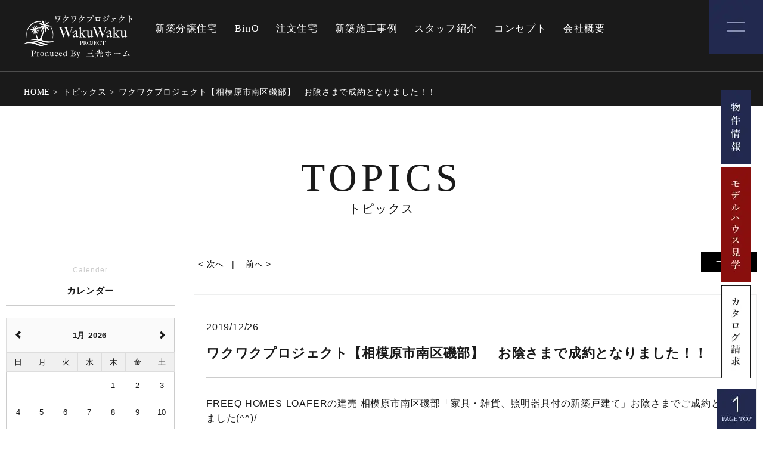

--- FILE ---
content_type: text/html; charset=UTF-8
request_url: https://www.sanko-home.jp/blog/blog-24
body_size: 10351
content:



<!DOCTYPE HTML>
<html lang="ja">
<head>

<!-- Global site tag (gtag.js) - Google Ads: 10843266058 -->
<script async src="https://www.googletagmanager.com/gtag/js?id=AW-10843266058"></script>
<script>
  window.dataLayer = window.dataLayer || [];
  function gtag(){dataLayer.push(arguments);}
  gtag('js', new Date());

  gtag('config', 'AW-10843266058');
</script>

<meta http-equiv="content-type" content="text/html; charset=utf-8">

<meta name="format-detection" content="telephone=no">
<meta http-equiv='x-dns-prefetch-control' content='on'>
<link rel="preconnect dns-prefetch" href="https://www.googletagmanager.com/gtag/js?id=AW-10843266058">
<link rel="preconnect dns-prefetch" href="https://www.googletagmanager.com/gtm.js?id=GTM-WDKTZ5X">
<link rel="preconnect dns-prefetch" href="https://www.googletagmanager.com/gtm.js?id=GTM-MZCVFWN&l=abaLayer">
<link rel="preconnect dns-prefetch" href="https://connect.facebook.net/en_US/fbevents.js">
<link rel="preconnect dns-prefetch" href="https://connect.facebook.net/signals/config/583163409726157?v=2.9.84&r=stable">
<link rel="preconnect dns-prefetch" href="https://connect.facebook.net/signals/plugins/identity.js?v=2.9.84">
<link rel="preconnect dns-prefetch" href="https://www.google-analytics.com/analytics.js">
<link rel="preconnect dns-prefetch" href="https://www.googleadservices.com/pagead/conversion_async.js">
<link rel="canonical" href="https://www.sanko-home.jp/blog/blog-24">
<title>ワクワクプロジェクト【相模原市南区磯部】　お陰さまで成約となりました！！</title><link rel="icon" href="/theme/ababai/favicon.ico?85a36946c1/" type="image/x-icon">

<meta name="description" content="三光ホームのスタッフによるブログです。ご成約の情報を中心に、月間キャンペーンや休業のお知らせなどおすすめのオプションランキングなど盛りだくさんです！スタッフの想い入れもよく感じ取っていただけます。"><meta property="og:title" content="ワクワクプロジェクト【相模原市南区磯部】　お陰さまで成約となりました！！ " /><meta property="og:url" content="https://www.sanko-home.jp/blog/blog-24" />
<meta property="og:image" content="https://www.sanko-home.jp/theme/ababai/ogp.jpg" /><meta name="og:description" content="三光ホームのスタッフによるブログです。ご成約の情報を中心に、月間キャンペーンや休業のお知らせなどおすすめのオプションランキングなど盛りだくさんです！スタッフの想い入れもよく感じ取っていただけます。"><meta name="twitter:card" content="summary_large_image" />
<meta property="og:site_name" content="ワクワクプロジェクト／三光ホーム株式会社" />


<meta name="viewport" content="width=1280, user-scalable=yes">
<link rel="shortcut icon" href="https://www.sanko-home.jp/theme/ababai/favicon.ico">
<meta name="format-detection" content="telephone=no">
<meta name="SKYPE_TOOLBAR" content="SKYPE_TOOLBAR_PARSER_COMPATIBLE">
<script>
var ua = navigator.userAgent;
var title = document.getElementsByTagName('title');
if (((ua.indexOf('iPhone') > 0) || ua.indexOf('iPod') > 0 || (ua.indexOf('Android') > 0 && ua.indexOf('Mobile') > 0))) {
title[0].insertAdjacentHTML('afterend','<meta name="viewport" content="width=device-width, initial-scale=1.0, maximum-scale=2.0, user-scalable=yes">');
} else {
title[0].insertAdjacentHTML('afterend','<meta name="viewport" content="width=1280, user-scalable=yes">');
}
</script>
<!--base.css-->
<link href="/theme/ababai/css/common.css" rel="stylesheet" media="screen, projection, print">

<script type="text/javascript" src="//www.medipartner.jp/js/medipartner_cookie_only.js" ></script>

<div id="medipartner_frame_id"></div>
<script type="text/javascript">
var cookie_only = "1"
var landing_url="https://sanko-home.yoyakupage.jp/kengaku-minamidai5/finish"
</script>
<script src="//www.medipartner.jp/js/medipartner_cross_domain_cookie.js" type="text/javascript" ></script>

<meta property="og:type" content="article">
<meta name="robots" content="noindex , nofollow" />

<link rel="stylesheet" type="text/css" href="/theme/ababai/css/page-system.css?8c2d8f6881">
<link rel="stylesheet" type="text/css" href="/theme/ababai/css/page/detail.css?70e0fc1b9f">
<link rel="stylesheet" type="text/css" href="/theme/ababai/css/page/blog.css?c6b466c3b6">
<link href="/theme/ababai/css/magnific-popup.css" rel="stylesheet">

<!-- Google Tag Manager -->
<script>(function(w,d,s,l,i){w[l]=w[l]||[];w[l].push({'gtm.start':
new Date().getTime(),event:'gtm.js'});var f=d.getElementsByTagName(s)[0],
j=d.createElement(s),dl=l!='dataLayer'?'&l='+l:'';j.async=true;j.src=
'https://www.googletagmanager.com/gtm.js?id='+i+dl;f.parentNode.insertBefore(j,f);
})(window,document,'script','dataLayer','GTM-MZCVFWN');</script>
<!-- End Google Tag Manager -->

<!-- Google Tag Manager -->
<script>(function(w,d,s,l,i){w[l]=w[l]||[];w[l].push({'gtm.start':
new Date().getTime(),event:'gtm.js'});var f=d.getElementsByTagName(s)[0],
j=d.createElement(s),dl=l!='dataLayer'?'&l='+l:'';j.async=true;j.src=
'https://www.googletagmanager.com/gtm.js?id='+i+dl;f.parentNode.insertBefore(j,f);
})(window,document,'script','dataLayer','GTM-WDKTZ5X');</script>
<!-- End Google Tag Manager -->

<!--ピンタレストタグ設置-->
<meta name="p:domain_verify" content="1082af789ef2dc8051f641b8f4cd903a"/>
<!--ピンタレストタグ設置-->

<!-- Meta Pixel Code -->
<script>
!function(f,b,e,v,n,t,s)
{if(f.fbq)return;n=f.fbq=function(){n.callMethod?
n.callMethod.apply(n,arguments):n.queue.push(arguments)};
if(!f._fbq)f._fbq=n;n.push=n;n.loaded=!0;n.version='2.0';
n.queue=[];t=b.createElement(e);t.async=!0;
t.src=v;s=b.getElementsByTagName(e)[0];
s.parentNode.insertBefore(t,s)}(window, document,'script',
'https://connect.facebook.net/en_US/fbevents.js');
fbq('init', '353234307528232');
fbq('track', 'PageView');
</script>
<noscript><img height="1" width="1" style="display:none"
src="https://www.facebook.com/tr?id=353234307528232&ev=PageView&noscript=1"
/></noscript>
<!-- End Meta Pixel Code -->
	<link rel="sitemap" type="application/xml" title="Sitemap" href="https://www.sanko-home.jp/sitemap.xml">
	<meta name="generator" content="Bolt">
	<link rel="canonical" href="https://www.sanko-home.jp/blog/blog-24">
</head>

<body class="f-gothic" id="blog">

<!-- Google Tag Manager (noscript) -->
<noscript><iframe src="https://www.googletagmanager.com/ns.html?id=GTM-MZCVFWN"
height="0" width="0" style="display:none;visibility:hidden"></iframe></noscript>
<!-- End Google Tag Manager (noscript) -->

<!-- Google Tag Manager (noscript) -->
<noscript><iframe src="https://www.googletagmanager.com/ns.html?id=GTM-WDKTZ5X"
height="0" width="0" style="display:none;visibility:hidden"></iframe></noscript>
<!-- End Google Tag Manager (noscript) -->


<header>
<!-- 下層共通 top if文 -->
<!-- 下層共通 -->

<!-- PC header -->
<div class="pc">

<p class="h-logo"><a href="/"><img loading="lazy" src="/theme/ababai/images/common/open-logo.png" alt="ワクワクプロジェクト／三光ホーム株式会社" /></a></p>

<!--　グローバルナビ PCのみ　-->
<nav id="g-nav" class="f-min-02 clearfix"  ontouchstart="">
<ul class="navi-inner dropmenu">
<li class="list"><a href="https://www.sanko-home.jp/new_house">新築分譲住宅</a></li>
<li class="list"><a href="https://www.sanko-home.jp/bino">BinO</a></li>
<li class="list"><a href="https://www.sanko-home.jp/order">注文住宅</a></li>
<li class="list"><a href="https://www.sanko-home.jp/case_newly">新築施工事例</a></li>
<li class="list"><a href="https://www.sanko-home.jp/staff">スタッフ紹介</a></li>
<li class="list"><a href="https://www.sanko-home.jp/concept">コンセプト</a></li>
<li class="list"><a href="https://www.sanko-home.jp/about">会社概要</a></li>
</ul><!-- navi-inner -->
</nav><!-- g-nav -->


</div>
<!-- /PC header -->

<div class="sp-header">
<p class="h-logo"><a href="/"><img loading="lazy" src="/theme/ababai/images/common/sp-open-logo.png" alt="ワクワクプロジェクト／三光ホーム株式会社" width="138vw" height="51vw"/></a></p>
<p class="h-menu"><img loading="lazy" src="/theme/ababai/images/common/sp-fix-top-menu.jpg" alt="メニューを開く" width="64vw" height="64vw"/></p>
</div>

</header>






<!-- SP header -->

<nav id="sp-global-nav">
<p class="h-logo"><a href="/"><img loading="lazy" src="/theme/ababai/images/common/sp-open-logo.png" alt="ワクワクプロジェクト／三光ホーム株式会社" width="64vw" height="64vw"/></a></p>
<p class="open-close-01 closebtn"><img loading="lazy" src="/theme/ababai/images/common/sp-open-close.jpg" alt="メニューを閉じる"/></p>
<div class="open-color-Box">



<ul class="list2">
<li><a href="https://www.sanko-home.jp/modelhouse/"><figure><img loading="lazy" src="/theme/ababai/images/common/sp-oo-bnr-01.svg" alt="モデルハウスを見学する" /></figure>
</a></li>
<li><a href="https://www.sanko-home.jp/event/"><figure><img loading="lazy" src="/theme/ababai/images/common/sp-oo-bnr-02.svg" alt="イベントに参加する" /></figure>
</a></li>
<li><a href="https://www.sanko-home.jp/form/"><figure><img loading="lazy" src="/theme/ababai/images/common/sp-oo-bnr-03.svg" alt="お問い合わせ・カタログ請求をする" /></figure>
</a></li>
</ul>


<p class="home-link"><a href="https://www.sanko-home.jp/"><img loading="lazy" src="/theme/ababai/images/common/sp-foot-en01.png" alt="HOME" /></a></p>


<ul class="list">
<li class="parent"><img loading="lazy" src="/theme/ababai/images/common/sp-foot-en02.png" alt="CONTENTS" /></li>
<li class="child"><a href="https://www.sanko-home.jp/concept">コンセプト</a></li>
<li class="child"><a href="https://www.sanko-home.jp/lp">ワクワクプロジェクト</a></li>
<li class="child"><a href="https://www.sanko-home.jp/kamimizo">ワクワクプロジェクトLAND上溝</a></li>
<li class="child"><a href="https://www.sanko-home.jp/bino">BinO</a></li>
<li class="child"><a href="https://www.sanko-home.jp/order">注文住宅</a></li>
<li class="child"><a href="https://www.sanko-home.jp/garagehouse">ガレージハウス</a></li>
<li class="child"><a href="https://dultonhome-sagamihara-south.com/" target="_blunk">Dulton</a></li>
<li class="child"><a href="https://www.sanko-home.jp/after">アフターフォロー</a></li>
<li class="child"><a href="https://www.sanko-home.jp/base">米軍向け賃貸住宅</a></li>
<li class="child"><a href="https://www.sanko-home.jp/sale">仲介業者様専用</a></li>
<li class="child"><a href="https://www.sanko-home.jp/purchase">不動産売却をお考えの方へ</a></li>
</ul>
<ul class="list">
<li class="parent"><img loading="lazy" src="/theme/ababai/images/common/sp-foot-en03.png" alt="INFORMATION" /></li>
<li class="child"><a href="https://www.sanko-home.jp/new_house">新築分譲住宅（物件情報）</a></li>
<li class="child"><a href="https://www.sanko-home.jp/real_estate">土地専任物件情報</a></li>
<li class="child"><a href="https://www.sanko-home.jp/event">イベント</a></li>
<li class="child"><a href="https://www.sanko-home.jp/case_newly">新築施工事例</a></li>
<li class="child"><a href="https://www.sanko-home.jp/case_reform">リフォーム施工事例</a></li>
<li class="child"><a href="https://www.sanko-home.jp/voice">お客様の声</a></li>
<li class="child"><a href="https://www.sanko-home.jp/form">お問い合わせ、カタログ請求</a></li>
<li class="child"><a href="https://www.sanko-home.jp/column">コラム</a></li>
<li class="child"><a href="https://www.sanko-home.jp/build">不動産物件情報</a></li>
<li class="child"><a href="https://www.sanko-home.jp/campaign">紹介キャンペーン</a></li>
<li class="child"><a href="https://www.sanko-home.jp/blog">トピックス</a></li>

</ul>
<ul class="list">
<li class="parent"><img loading="lazy" src="/theme/ababai/images/common/sp-foot-en04.png" alt="ABOUT US" /></li>
<li class="child"><a href="https://www.sanko-home.jp/modelhouse">モデルハウス</a></li>
<li class="child"><a href="https://www.sanko-home.jp/staff">スタッフ紹介</a></li>
<li class="child"><a href="https://www.sanko-home.jp/about">会社概要</a></li>
<li class="child"><a href="https://www.sanko-home.jp/workshop">地域活動・メディア</a></li>
</ul>


<div class="f-con-Box">
<p class="f-logo"><img loading="lazy" src="/theme/ababai/images/common/sp-foot-logo.png" alt="ワクワクプロジェクト／三光ホーム株式会社" /></p>
<p class="cname">三光ホーム株式会社</p>
<p class="tel-cmp">TEL : <span class="sp-tel-link">0120-3535-20</span> / <span class="sp-tel-link2">042-766-3535</span></p>
</div><!-- f-con-Box -->

<ul class="list3">
<li><a href="https://liff-gateway.lineml.jp/landing?follow=%40116xpqsg&lp=Zuqf8u&liff_id=2006874213-w7x1dxjj" target="_blunk"><figure><img loading="lazy" src="/theme/ababai/images/common/sp-contentsend-sns01.png" alt="LINE" width="41vw" height="41vw" /></figure>
</a></li>
<li><a href="https://www.tiktok.com/@sankohome" target="_blunk"><figure><img loading="lazy" src="/theme/ababai/images/common/sp-contentsend-sns02.png" alt="TikTok" width="41vw" height="41vw" /></figure>
</a></li>
<li><a href="https://www.instagram.com/waku_waku_project" target="_blunk"><figure><img loading="lazy" src="/theme/ababai/images/common/sp-contentsend-sns03.png" alt="Instagram" width="41vw" height="41vw" /></figure>
</a></li>
<li><a href="https://www.youtube.com/c/sankochannelofficial" target="_blunk"><figure><img loading="lazy" src="/theme/ababai/images/common/sp-contentsend-sns04.png" alt="Youtube" width="41vw" height="41vw" /></figure>
</a></li>
<li><a href="https://www.pinterest.jp/sanko_home/_created/" target="_blunk"><figure><img loading="lazy" src="/theme/ababai/images/common/sp-contentsend-sns05.png" alt="Pintarest" width="41vw" height="41vw" /></figure>
</a></li>
<li><a href="https://x.com/sanko_home35" target="_blunk"><figure><img loading="lazy" src="/theme/ababai/images/common/sp-contentsend-sns06.png" alt="Facebook" width="41vw" height="41vw" /></figure>
</a></li>
</ul>


</div>
</nav>
<!-- /SP header -->


<!--　fix関連 PCのみ　-->
<p class="pc-menu"><img loading="lazy" src="/theme/ababai/images/common/fix-top-menu.jpg" alt="メガメニュー を開く"/></p>


<aside class="side-fix fix-list">

<ul>
<li class="list-01"><a href="https://www.sanko-home.jp/new_house"><img loading="lazy" src="/theme/ababai/images/common/fix-side-01.jpg" alt="新築分譲住宅（物件情報）"/></a></li>
<li class="list-02"><a href="https://www.sanko-home.jp/modelhouse"><img loading="lazy" src="/theme/ababai/images/common/fix-side-02.jpg" alt="モデルハウス"/></a></li>
<li class="list-02"><a href="https://www.sanko-home.jp/form"><img loading="lazy" src="/theme/ababai/images/common/fix-side-03.jpg" alt="カタログ請求"/></a></li>
</ul>
<p class="fix-pagetop"><a href="#"><img loading="lazy" src="/theme/ababai/images/common/pagetop.jpg" alt="このページの先頭にもどる"/></a></p>
</aside>

<div id="pc-menu-open">
<p class="open-close-01 closebtn"><img loading="lazy" src="/theme/ababai/images/common/open-close.jpg" alt="メガメニュー を閉じる"/></p>

<div class="open-main-Box">
<div class="footer-Box clearfix">

<div class="inner-Box2">
<ul class="list2">
<li><a href="https://www.sanko-home.jp/modelhouse/"><figure><img loading="lazy" src="/theme/ababai/images/common/contentsopen-btn01.jpg" alt="モデルハウスを見学する" /></figure>
</a></li>
<li><a href="https://www.sanko-home.jp/event/"><figure><img loading="lazy" src="/theme/ababai/images/common/contentsopen-btn02.jpg" alt="イベントに参加する" /></figure>
</a></li>
<li><a href="https://www.sanko-home.jp/form/"><figure><img loading="lazy" src="/theme/ababai/images/common/contentsopen-btn03.jpg" alt="お問い合わせ・カタログ請求をする" /></figure>
</a></li>
</ul>
</div>

<p class="f-home-link"><a href="/"><img loading="lazy" src="/theme/ababai/images/common/foot-en01.png" alt="HOME" /> ｜ 相模原市で新築分譲住宅に関することなら三光ホームへ</a></p>
<div class="f-link-Box pc2">
<ul class="f-link-l">
<li class="parent"><img loading="lazy" src="/theme/ababai/images/common/foot-en02.png" alt="CONTENTS" /></li>
<li class="child"><a href="https://www.sanko-home.jp/concept">コンセプト</a></li>
<li class="child"><a href="https://www.sanko-home.jp/lp">ワクワクプロジェクト</a></li>
<li class="child"><a href="https://www.sanko-home.jp/kamimizo">ワクワクプロジェクトLAND上溝</a></li>
<li class="child"><a href="https://www.sanko-home.jp/bino">BinO</a></li>
<li class="child"><a href="https://www.sanko-home.jp/order">注文住宅</a></li>
<li class="child"><a href="https://www.sanko-home.jp/garagehouse">ガレージハウス</a></li>
<li class="child"><a href="https://dultonhome-sagamihara-south.com/" target="_blunk">Dulton</a></li>
<li class="child"><a href="https://www.sanko-home.jp/after">アフターフォロー</a></li>
<li class="child"><a href="https://www.sanko-home.jp/base">米軍向け賃貸住宅</a></li>
<li class="child"><a href="https://www.sanko-home.jp/sale">仲介業者様専用</a></li>
<li class="child"><a href="https://www.sanko-home.jp/purchase">不動産売却をお考えの方へ</a></li>
</ul>
<ul class="f-link-c">
<li class="parent"><img loading="lazy" src="/theme/ababai/images/common/foot-en03.png" alt="INFORMATION" /></li>
<li class="child"><a href="https://www.sanko-home.jp/new_house">新築分譲住宅（物件情報）</a></li>
<li class="child"><a href="https://www.sanko-home.jp/real_estate">土地専任物件情報</a></li>
<li class="child"><a href="https://www.sanko-home.jp/event">イベント</a></li>
<li class="child"><a href="https://www.sanko-home.jp/case_newly">新築施工事例</a></li>
<li class="child"><a href="https://www.sanko-home.jp/case_reform">リフォーム施工事例</a></li>
<li class="child"><a href="https://www.sanko-home.jp/voice">お客様の声</a></li>
<li class="child"><a href="https://www.sanko-home.jp/form">お問い合わせ、カタログ請求</a></li>
<li class="child"><a href="https://www.sanko-home.jp/column">コラム</a></li>
<li class="child"><a href="https://www.sanko-home.jp/build">不動産物件情報</a></li>
<li class="child"><a href="https://www.sanko-home.jp/campaign">紹介キャンペーン</a></li>
<li class="child"><a href="https://www.sanko-home.jp/blog">トピックス</a></li>

</ul>
<ul class="f-link-r">
<li class="parent"><img loading="lazy" src="/theme/ababai/images/common/foot-en04.png" alt="ABOUT US" /></li>
<li class="child"><a href="https://www.sanko-home.jp/modelhouse">モデルハウス</a></li>
<li class="child"><a href="https://www.sanko-home.jp/staff">スタッフ紹介</a></li>
<li class="child"><a href="https://www.sanko-home.jp/about">会社概要</a></li>
<li class="child"><a href="https://www.sanko-home.jp/workshop">地域活動・メディア</a></li>
</ul>


</div>

<div class="f-con-Box">
<p class="f-logo"><img loading="lazy" src="/theme/ababai/images/common/foot-logo.png" alt="ワクワクプロジェクト／三光ホーム株式会社" /></p>
<p class="cname">三光ホーム株式会社</p>
<p class="address">〒252-0314<br>神奈川県相模原市南区南台<br>6-15-15</p>
<p class="tel-cmp"><span class="sp-tel-link">TEL : 0120-3535-20</span>  <span class="sp-tel-link2">TEL : 042-766-3535</span></p>
<p class="btn"><a href="https://www.sanko-home.jp/sale"><img loading="lazy" src="/theme/ababai/images/common/foot-banner.png" alt="仲介業者様専用販売物件一覧" class="pc2" /><img loading="lazy" src="/theme/ababai/images/common/sp-foot-banner.png" alt="仲介業者様専用販売物件一覧" class="sp" /></a></p>
</div><!-- f-con-Box -->

<ul class="list3">
<li><a href="https://liff-gateway.lineml.jp/landing?follow=%40116xpqsg&lp=Zuqf8u&liff_id=2006874213-w7x1dxjj" target="_blunk"><figure><img loading="lazy" src="/theme/ababai/images/common/contentsend-sns01.png" alt="LINE" /></figure>
</a></li>
<li><a href="https://www.tiktok.com/@sankohome" target="_blunk"><figure><img loading="lazy" src="/theme/ababai/images/common/contentsend-sns02.png" alt="TikTok" /></figure>
</a></li>
<li><a href="https://www.instagram.com/waku_waku_project" target="_blunk"><figure><img loading="lazy" src="/theme/ababai/images/common/contentsend-sns03.png" alt="Instagram" /></figure>
</a></li>
<li><a href="https://www.youtube.com/c/sankochannelofficial" target="_blunk"><figure><img loading="lazy" src="/theme/ababai/images/common/contentsend-sns04.png" alt="Youtube" /></figure>
</a></li>
<li><a href="https://www.pinterest.jp/sanko_home/_created/" target="_blunk"><figure><img loading="lazy" src="/theme/ababai/images/common/contentsend-sns05.png" alt="Pintarest" /></figure>
</a></li>
<li><a href="https://x.com/sanko_home35" target="_blunk"><figure><img loading="lazy" src="/theme/ababai/images/common/contentsend-sns06.png" alt="Facebook" /></figure>
</a></li>
</ul>

</div><!-- footer-Box -->
</div><!-- open-main-Box -->
</div><!-- pc-menu-open --><div class="main-title">
<h1 class="h1-title"><span class="jp">トピックス</span></h1>
<p class="h1-txt"><span class="en">TOPICS</span></p>
</div>


<div id="one-cl" class="clearfix"><!-- one-cl -->
<!--<div id="tow-cl" class="clearfix"> tow-cl -->

<main>
<nav class="seo_bread_list clearfix">
<ul class="clearfix" itemscope itemtype="https://schema.org/BreadcrumbList">
<li itemprop="itemListElement" itemscope itemtype="https://schema.org/ListItem">
<a itemprop="item" href="/"><span itemprop="name">HOME</span></a>
<meta itemprop="position" content="1" />
</li>
<li itemprop="itemListElement" itemscope itemtype="https://schema.org/ListItem"> <a itemprop="item" href="https://www.sanko-home.jp/blog"><span itemprop="name">トピックス</span></a>
<meta itemprop="position" content="2" /> </li>
<li itemprop="itemListElement" itemscope itemtype="https://schema.org/ListItem">
<link itemprop="item" href="https://www.sanko-home.jp/blog/blog-24"><span itemprop="name">ワクワクプロジェクト【相模原市南区磯部】　お陰さまで成約となりました！！</span>
<meta itemprop="position" content="3" /> </li>
</ul>
</nav>


<div class="contentswrapper">
<div class="mainContents">

<div class="pagen clearfix">
<p class="list"><a href="../blog/">一覧へ</a></p>
<ul class="page-navi" data-pfwform-hide-if-confirm>
  <li class="fast"><a href="/blog/blog-25">&lt; 次へ</a></li>
  <li class="last"><a href="/blog/slug-8c5e1d9bd9eac38fbfdd890394e370fa">前へ &gt;</a></li>
</ul>
</div>

<div class="system-contents">
<div class="system-contents-inner">



<div class="item">
<span class="system-date">2019/12/26</span>
<h4 class="system-ttl">ワクワクプロジェクト【相模原市南区磯部】　お陰さまで成約となりました！！</h4>

<div class="wysiwyg">
<p>FREEQ HOMES-LOAFERの建売 相模原市南区磯部「家具・雑貨、照明器具付の新築戸建て」お陰さまでご成約となりました(^^)/<br>
<br>
<br>
☆★☆三光ホーム オリジナルブランド☆★☆<br>
◇ワクワクプロジェクト＝『新築戸建て』全棟家具・雑貨、照明器具付きの建売住宅☆<br>
<br>
◆KuRaSiプロジェクト＝『売地』一から自由に家を描きたい方の為のキャンパス（土地）を提供します♪<br>
<br>
<br>
<br>
他現場のワクワクプロジェクトも絶賛販売中です☆　ぜひご覧ください！！<br>
<br>
■他のワクワクプロジェクト物件もご覧になりたい方は<a href="https://www.sanko-home.jp/new_house">コチラ</a>！<br>
<a href="https://www.sanko-home.jp/new_house">https://www.sanko-home.jp/new_house</a><br>
<br>
■もっと建物施工例を見たい！という方は<a href="https://www.sanko-home.jp/case_newly">コチラ</a>！<br>
<a href="https://www.sanko-home.jp/case_newly_categories/icon01">https://www.sanko-home.jp/case_newly</a><br>
<br>
<br>
<strong>☆★☆1月はモデルハウスにてイベント＆見学会があります☆★☆</strong><br>
■相模原市南区相模台3丁目　BinO「WAVE」RESORT B.STYLE　モデルハウス見学会<br>
<a href="https://www.sanko-home.jp/event/slug-966de1676f4c8fed3a99eeba942a112c">https://www.sanko-home.jp/event/slug-966de1676f4c8fed3a99eeba942a112c</a></p>

</div>
</div>

<div class="footInfo">


<dl>
</dl>
</div>


</div><!-- system-contents-inner -->
</div><!-- system-contents -->


<div class="pagen clearfix">
<p class="list"><a href="../blog/">一覧へ</a></p>
<ul class="page-navi" data-pfwform-hide-if-confirm>
  <li class="fast"><a href="/blog/blog-25">&lt; 次へ</a></li>
  <li class="last"><a href="/blog/slug-8c5e1d9bd9eac38fbfdd890394e370fa">前へ &gt;</a></li>
</ul>
</div>
</div><!-- mainContents -->

<!-- ブログページで使用しているサイドバー -->
<aside class="sidebar">
<div class="list-block">
<p class="aside-blog-ttl"><span class="en f-gothic">Calender</span><span class="jp">カレンダー</span></p>
<div id="blog-calendar"></div>
</div>
<div class="list-block">
<p class="aside-blog-ttl"><span class="en f-gothic">New</span><span class="jp">最新の記事</span></p>
<ul>
<li><a href="/blog/20251223">冬季休業のお知らせ</a></li>
<li><a href="/blog/20251222">【新規公開】ワクワクプロジェクト磯部≪平屋COVACO≫　販売開始！！</a></li>
<li><a href="/blog/20251201">【新規公開】ワクワクプロジェクト磯部≪ダルトン×ガレージハウス≫　販売開始！！</a></li>
<li><a href="/blog/20251128">【ワクワクプロジェクト リノベマンション レゾン南林間】　お陰さまでご成約となりました！！</a></li>
</ul>
</div>
<div class="list-block" style="display: none;">
<p class="aside-blog-ttl"><span class="en f-gothic">Category</span><span class="jp">カテゴリー</span></p>
<ul>
</ul>
</div>
<div class="list-block" style="display: none;">
<p class="aside-blog-ttl">TAG<br><span>タグ</span></p>
<ul>
</ul>
</div>
<div class="list-block" style="display: none;">
<p class="aside-blog-ttl"><span class="en f-gothic">Contributor</span><span class="jp">投稿者</span></p>
<ul>
</ul>
</div>
<div class="list-block">
<p class="aside-blog-ttl"><span class="en f-gothic">Archive</span><span class="jp">アーカイブ</span></p>
<ul class="bloglists">
<li><a href="/blog/search?yearmonth=2025-12">2025年12月 (3)</a></li>
<li><a href="/blog/search?yearmonth=2025-11">2025年11月 (5)</a></li>
<li><a href="/blog/search?yearmonth=2025-10">2025年10月 (4)</a></li>
<li><a href="/blog/search?yearmonth=2025-09">2025年09月 (3)</a></li>
<li><a href="/blog/search?yearmonth=2025-07">2025年07月 (2)</a></li>
<li><a href="/blog/search?yearmonth=2025-06">2025年06月 (2)</a></li>
<li><a href="/blog/search?yearmonth=2025-04">2025年04月 (4)</a></li>
<li><a href="/blog/search?yearmonth=2025-03">2025年03月 (5)</a></li>
<li><a href="/blog/search?yearmonth=2025-02">2025年02月 (2)</a></li>
<li><a href="/blog/search?yearmonth=2025-01">2025年01月 (5)</a></li>
<li><a href="/blog/search?yearmonth=2024-12">2024年12月 (1)</a></li>
<li><a href="/blog/search?yearmonth=2024-11">2024年11月 (2)</a></li>
<li><a href="/blog/search?yearmonth=2024-10">2024年10月 (1)</a></li>
<li><a href="/blog/search?yearmonth=2024-09">2024年09月 (1)</a></li>
<li><a href="/blog/search?yearmonth=2024-08">2024年08月 (4)</a></li>
<li><a href="/blog/search?yearmonth=2024-07">2024年07月 (1)</a></li>
<li><a href="/blog/search?yearmonth=2024-06">2024年06月 (2)</a></li>
<li><a href="/blog/search?yearmonth=2024-05">2024年05月 (3)</a></li>
<li><a href="/blog/search?yearmonth=2024-03">2024年03月 (3)</a></li>
<li><a href="/blog/search?yearmonth=2024-02">2024年02月 (2)</a></li>
<li><a href="/blog/search?yearmonth=2024-01">2024年01月 (1)</a></li>
<li><a href="/blog/search?yearmonth=2023-12">2023年12月 (2)</a></li>
<li><a href="/blog/search?yearmonth=2023-11">2023年11月 (2)</a></li>
<li><a href="/blog/search?yearmonth=2023-10">2023年10月 (3)</a></li>
<li><a href="/blog/search?yearmonth=2023-09">2023年09月 (1)</a></li>
<li><a href="/blog/search?yearmonth=2023-08">2023年08月 (2)</a></li>
<li><a href="/blog/search?yearmonth=2023-07">2023年07月 (2)</a></li>
<li><a href="/blog/search?yearmonth=2023-06">2023年06月 (1)</a></li>
<li><a href="/blog/search?yearmonth=2023-04">2023年04月 (1)</a></li>
<li><a href="/blog/search?yearmonth=2023-03">2023年03月 (1)</a></li>
<li><a href="/blog/search?yearmonth=2023-02">2023年02月 (2)</a></li>
<li><a href="/blog/search?yearmonth=2023-01">2023年01月 (2)</a></li>
<li><a href="/blog/search?yearmonth=2022-12">2022年12月 (1)</a></li>
<li><a href="/blog/search?yearmonth=2022-11">2022年11月 (3)</a></li>
<li><a href="/blog/search?yearmonth=2022-10">2022年10月 (1)</a></li>
<li><a href="/blog/search?yearmonth=2022-09">2022年09月 (3)</a></li>
<li><a href="/blog/search?yearmonth=2022-08">2022年08月 (2)</a></li>
<li><a href="/blog/search?yearmonth=2022-07">2022年07月 (1)</a></li>
<li><a href="/blog/search?yearmonth=2022-05">2022年05月 (1)</a></li>
<li><a href="/blog/search?yearmonth=2022-04">2022年04月 (1)</a></li>
<li><a href="/blog/search?yearmonth=2022-02">2022年02月 (3)</a></li>
<li><a href="/blog/search?yearmonth=2022-01">2022年01月 (2)</a></li>
<li><a href="/blog/search?yearmonth=2021-12">2021年12月 (2)</a></li>
<li><a href="/blog/search?yearmonth=2021-10">2021年10月 (3)</a></li>
<li><a href="/blog/search?yearmonth=2021-09">2021年09月 (3)</a></li>
<li><a href="/blog/search?yearmonth=2021-08">2021年08月 (1)</a></li>
<li><a href="/blog/search?yearmonth=2021-05">2021年05月 (1)</a></li>
<li><a href="/blog/search?yearmonth=2021-04">2021年04月 (5)</a></li>
<li><a href="/blog/search?yearmonth=2021-03">2021年03月 (2)</a></li>
<li><a href="/blog/search?yearmonth=2021-02">2021年02月 (3)</a></li>
<li><a href="/blog/search?yearmonth=2021-01">2021年01月 (4)</a></li>
<li><a href="/blog/search?yearmonth=2020-12">2020年12月 (5)</a></li>
<li><a href="/blog/search?yearmonth=2020-11">2020年11月 (4)</a></li>
<li><a href="/blog/search?yearmonth=2020-10">2020年10月 (5)</a></li>
<li><a href="/blog/search?yearmonth=2020-09">2020年09月 (4)</a></li>
<li><a href="/blog/search?yearmonth=2020-08">2020年08月 (6)</a></li>
<li><a href="/blog/search?yearmonth=2020-07">2020年07月 (5)</a></li>
<li><a href="/blog/search?yearmonth=2020-06">2020年06月 (5)</a></li>
<li><a href="/blog/search?yearmonth=2020-05">2020年05月 (6)</a></li>
<li><a href="/blog/search?yearmonth=2020-04">2020年04月 (6)</a></li>
<li><a href="/blog/search?yearmonth=2020-03">2020年03月 (8)</a></li>
<li><a href="/blog/search?yearmonth=2020-02">2020年02月 (5)</a></li>
<li><a href="/blog/search?yearmonth=2020-01">2020年01月 (2)</a></li>
<li><a href="/blog/search?yearmonth=2019-12">2019年12月 (2)</a></li>
<li><a href="/blog/search?yearmonth=2019-11">2019年11月 (4)</a></li>
<li><a href="/blog/search?yearmonth=2019-10">2019年10月 (5)</a></li>
<li><a href="/blog/search?yearmonth=2019-09">2019年09月 (4)</a></li>
<li><a href="/blog/search?yearmonth=2019-08">2019年08月 (5)</a></li>
<li><a href="/blog/search?yearmonth=2019-07">2019年07月 (1)</a></li>
<li><a href="/blog/search?yearmonth=2018-12">2018年12月 (1)</a></li>
<li><a href="/blog/search?yearmonth=2018-11">2018年11月 (2)</a></li>
</ul>
</div>

</aside>

</div><!-- contentswrapper -->
</main>
</div><!-- one-cl or tow-cl -->


<section id="contentsend">
<div class="inner-Box1">
<h2><img loading="lazy" src="/theme/ababai/images/common/contentsend-ttl01.png" alt="CONTACT" class="pc2" /><img loading="lazy" src="/theme/ababai/images/common/sp-contentsend-ttl01.png" alt="CONTACT" class="sp" /></h2>
<h3 class="f-min-02">お問い合わせ</h3>
<ul class="list1">
<li><a href="https://www.sanko-home.jp/new_house/"><figure><img loading="lazy" src="/theme/ababai/images/common/contentsend-bammer01.png" alt="新築分譲住宅の物件一覧はこちら" class="pc2" /><img loading="lazy" src="/theme/ababai/images/common/sp-contentsend-bammer01.png" alt="新築分譲住宅の物件一覧はこちら" class="sp" /></figure>
<p>内覧のご予約は、<br>各物件詳細ページよりお申込みください</p>
</a></li>
<li><a href="https://liff-gateway.lineml.jp/landing?follow=%40116xpqsg&lp=Zuqf8u&liff_id=2006874213-w7x1dxjj" target="_blunk"><figure><img loading="lazy" src="/theme/ababai/images/common/contentsend-bammer02.png" alt="三光ホーム友達追加で未公開新着物件情報が届きます！友だちに追加する" class="pc2" /><img loading="lazy" src="/theme/ababai/images/common/sp-contentsend-bammer02.png" alt="三光ホーム友達追加で未公開新着物件情報が届きます！友だちに追加する" class="sp" /></figure>
</a></li>
</ul>
</div>
<div class="inner-Box2">
<ul class="list2">
<li><a href="https://www.sanko-home.jp/modelhouse/"><figure><img loading="lazy" src="/theme/ababai/images/common/contentsend-btn01.png" alt="モデルハウスを見学する" class="pc2" /><img loading="lazy" src="/theme/ababai/images/common/sp-contentsend-btn01.png" alt="モデルハウスを見学する" class="sp" /></figure>
<p class="f-min-02">BinOのモデルハウスが<br>見学できます。</p>
</a></li>
<li><a href="https://www.sanko-home.jp/event/"><figure><img loading="lazy" src="/theme/ababai/images/common/contentsend-btn02.png" alt="イベントに参加する" class="pc2" /><img loading="lazy" src="/theme/ababai/images/common/sp-contentsend-btn02.png" alt="イベントに参加する" class="sp" /></figure>
<p class="f-min-02">毎月行っています。<br>お気軽にご参加ください。</p>
</a></li>
<li><a href="https://www.sanko-home.jp/form/"><figure><img loading="lazy" src="/theme/ababai/images/common/contentsend-btn03.png" alt="お問い合わせ・カタログ請求をする" class="pc2" /><img loading="lazy" src="/theme/ababai/images/common/sp-contentsend-btn03.png" alt="お問い合わせ・カタログ請求をする" class="sp" /></figure>
<p class="f-min-02">物件、新築、リフォームのことは<br>お気軽にお問い合わせください。</p>
</a></li>
</ul>
</div>
</section>



<!-- end of #main -->

<div class="snsinner-Box">
<ul class="list3">
<li><a href="https://liff-gateway.lineml.jp/landing?follow=%40116xpqsg&lp=Zuqf8u&liff_id=2006874213-w7x1dxjj" target="_blunk"><figure><img loading="lazy" src="/theme/ababai/images/common/contentsend-sns01.png" alt="LINE" class="pc2" /><img loading="lazy" src="/theme/ababai/images/common/sp-contentsend-sns01.png" alt="LINE" class="sp" width="41vw" height="41vw" /></figure>
</a></li>
<li><a href="https://www.tiktok.com/@sankohome" target="_blunk"><figure><img loading="lazy" src="/theme/ababai/images/common/contentsend-sns02.png" alt="TikTok" class="pc2" /><img loading="lazy" src="/theme/ababai/images/common/sp-contentsend-sns02.png" alt="TikTok" class="sp" width="41vw" height="41vw" /></figure>
</a></li>
<li><a href="https://www.instagram.com/waku_waku_project" target="_blunk"><figure><img loading="lazy" src="/theme/ababai/images/common/contentsend-sns03.png" alt="Instagram" class="pc2" /><img loading="lazy" src="/theme/ababai/images/common/sp-contentsend-sns03.png" alt="Instagram" class="sp" width="41vw" height="41vw" /></figure>
</a></li>
<li><a href="https://www.youtube.com/c/sankochannelofficial" target="_blunk"><figure><img loading="lazy" src="/theme/ababai/images/common/contentsend-sns04.png" alt="Youtube" class="pc2" /><img loading="lazy" src="/theme/ababai/images/common/sp-contentsend-sns04.png" alt="Youtube" class="sp" width="41vw" height="41vw" /></figure>
</a></li>
<li><a href="https://www.pinterest.jp/sanko_home/_created/" target="_blunk"><figure><img loading="lazy" src="/theme/ababai/images/common/contentsend-sns05.png" alt="Pintarest" class="pc2" /><img loading="lazy" src="/theme/ababai/images/common/sp-contentsend-sns05.png" alt="Pintarest" class="sp" width="41vw" height="41vw" /></figure>
</a></li>
<li><a href="https://x.com/sanko_home35" target="_blunk"><figure><img loading="lazy" src="/theme/ababai/images/common/contentsend-sns06.png" alt="Facebook" class="pc2" /><img loading="lazy" src="/theme/ababai/images/common/sp-contentsend-sns06.png" alt="Facebook" class="sp" width="41vw" height="41vw" /></figure>
</a></li>
</ul>
</div>

<footer>
<p class="sp-page-top sp"><a href="#"><img loading="lazy" src="/theme/ababai/images/common/sp-pagetop.png" alt="ページの先頭へ戻る" /></a></p>
<div class="footer-Box clearfix">
<p class="f-home-link pc"><a href="/"><img loading="lazy" src="/theme/ababai/images/common/foot-en01.png" alt="HOME" /> ｜ 相模原市で新築分譲住宅に関することなら三光ホームへ</a></p>
<div class="f-link-Box pc2">
<ul class="f-link-l">
<li class="parent"><img loading="lazy" src="/theme/ababai/images/common/foot-en02.png" alt="CONTENTS" /></li>
<li class="child"><a href="https://www.sanko-home.jp/concept">コンセプト</a></li>
<li class="child"><a href="https://www.sanko-home.jp/lp">ワクワクプロジェクト</a></li>
<li class="child"><a href="https://www.sanko-home.jp/kamimizo">ワクワクプロジェクトLAND上溝</a></li>
<li class="child"><a href="https://www.sanko-home.jp/bino">BinO</a></li>
<li class="child"><a href="https://www.sanko-home.jp/order">注文住宅</a></li>
<li class="child"><a href="https://www.sanko-home.jp/garagehouse">ガレージハウス</a></li>
<li class="child"><a href="https://dultonhome-sagamihara-south.com/" target="_blank">Dulton</a></li>
<li class="child"><a href="https://www.sanko-home.jp/after">アフターフォロー</a></li>
<li class="child"><a href="https://www.sanko-home.jp/base">米軍向け賃貸住宅</a></li>
<li class="child"><a href="https://www.sanko-home.jp/sale">仲介業者様専用</a></li>
<li class="child"><a href="https://www.sanko-home.jp/purchase">不動産売却をお考えの方へ</a></li>
</ul>
<ul class="f-link-c">
<li class="parent"><img loading="lazy" src="/theme/ababai/images/common/foot-en03.png" alt="INFORMATION" /></li>
<li class="child"><a href="https://www.sanko-home.jp/new_house">新築分譲住宅（物件情報）</a></li>
<li class="child"><a href="https://www.sanko-home.jp/real_estate">土地専任物件情報</a></li>
<li class="child"><a href="https://www.sanko-home.jp/event">イベント</a></li>
<li class="child"><a href="https://www.sanko-home.jp/case_newly">新築施工事例</a></li>
<li class="child"><a href="https://www.sanko-home.jp/case_reform">リフォーム施工事例</a></li>
<li class="child"><a href="https://www.sanko-home.jp/voice">お客様の声</a></li>
<li class="child"><a href="https://www.sanko-home.jp/form">お問い合わせ、カタログ請求</a></li>
<li class="child"><a href="https://www.sanko-home.jp/column">コラム</a></li>
<li class="child"><a href="https://www.sanko-home.jp/build">不動産物件情報</a></li>
<li class="child"><a href="https://www.sanko-home.jp/campaign">紹介キャンペーン</a></li>
<li class="child"><a href="https://www.sanko-home.jp/blog">トピックス</a></li>

</ul>
<ul class="f-link-r">
<li class="parent"><img loading="lazy" src="/theme/ababai/images/common/foot-en04.png" alt="ABOUT US" /></li>
<li class="child"><a href="https://www.sanko-home.jp/modelhouse">モデルハウス</a></li>
<li class="child"><a href="https://www.sanko-home.jp/staff">スタッフ紹介</a></li>
<li class="child"><a href="https://www.sanko-home.jp/about">会社概要</a></li>
<li class="child"><a href="https://www.sanko-home.jp/workshop">地域活動・メディア</a></li>
</ul>


</div>

<div class="f-con-Box">
<p class="f-logo"><img loading="lazy" src="/theme/ababai/images/common/foot-logo.png" alt="ワクワクプロジェクト／三光ホーム株式会社" class="pc2" /><img loading="lazy" src="/theme/ababai/images/common/sp-foot-logo.png" alt="ワクワクプロジェクト／三光ホーム株式会社" class="sp" /></p>
<p class="cname">三光ホーム株式会社</p>
<p class="address">〒252-0314<br>神奈川県相模原市南区南台<br class="pc">6-15-15</p>
<p class="tel-cmp pc">TEL : 0120-3535-20  TEL : 042-766-3535</p>
<p class="tel-cmp sp">TEL<br><span class="sp-tel-link">0120-3535-20</span> / <span class="sp-tel-link2">042-766-3535</span></p>
<p class="btn"><a href="https://www.sanko-home.jp/sale"><img loading="lazy" src="/theme/ababai/images/common/foot-banner.png" alt="仲介業者様専用販売物件一覧" class="pc2" /><img loading="lazy" src="/theme/ababai/images/common/sp-foot-banner.png" alt="仲介業者様専用販売物件一覧" class="sp" /></a></p>
<p class="btn2"><a href="https://xn--68j5ex92h47uc7m12d2o2a.com/" target="_blank"><img src="https://xn--68j5ex92h47uc7m12d2o2a.com/link_banner_pc.png" alt="田舎暮らし物件.com" /></a></p>
<p class="btn3"><img loading="lazy" src="/theme/ababai/images/common/logo-sdgs.png" alt="仲介業者様専用販売物件一覧" /></p>

</div><!-- f-con-Box -->
</div><!-- footer-Box -->
<small class="copyright">© 2023 ワクワクプロジェクト／三光ホーム株式会社</small>
</footer>


<!--　fix関連 SPのみ　-->
<ul class="sp-fix-list">
<li class="tel"><img loading="lazy" src="/theme/ababai/images/common/sp-fix-icon-01.png" alt="TEL" class="tel-cmp sp-tel-link" width="160vw" height="90vw"/></li>
<li class="icon"><a href="https://www.sanko-home.jp/form"><img loading="lazy" src="/theme/ababai/images/common/sp-fix-icon-02.png" alt="お問い合わせ、カタログ請求" width="200vw" height="75vw"/></a></li>
<li class="icon"><a href="https://www.sanko-home.jp/modelhouse"><img loading="lazy" src="/theme/ababai/images/common/sp-fix-icon-04.png" alt="モデルハウス見学" width="200vw" height="75vw"/></a></li>
<li class="icon"><a href="https://www.sanko-home.jp/new_house"><img loading="lazy" src="/theme/ababai/images/common/sp-fix-icon-03.png" alt="物件情報" width="200vw" height="75vw"/></a></li>
</ul>

<script src="https://code.jquery.com/jquery-3.7.1.min.js" integrity="sha256-/JqT3SQfawRcv/BIHPThkBvs0OEvtFFmqPF/lYI/Cxo=" crossorigin="anonymous"></script>
<script type="text/javascript" src="/theme/ababai/js/functions.js"></script>
<script type="text/javascript" src="/theme/ababai/js/imgLiquid-min.js"></script>
<script type="text/javascript" src="/theme/ababai/js/ofi.min.js"></script>
<script>
objectFitImages('.fit img');
</script>
<!--[if lt IE 9]>
<script src="/theme/ababai/js/html5shiv.js"></script>
<![endif]-->
<script src="/theme/ababai/js/bootstrap-3.0.2.min.js?5cd066dcac"></script>
<script src="/theme/ababai/js/zabuto_calendar.min.js?fe865fc63a"></script>
<script type="text/javascript" src="/theme/ababai/js/jquery.magnific-popup.min.js"></script>
<!-- ブログページで使用しているカレンダー -->
<script type="application/javascript">
  var eventData = [
                      {
          date: '2025\u002D12\u002D23'
        },
              {
          date: '2025\u002D12\u002D22'
        },
              {
          date: '2025\u002D12\u002D01'
        },
              {
          date: '2025\u002D11\u002D28'
        },
              {
          date: '2025\u002D11\u002D16'
        },
              {
          date: '2025\u002D11\u002D15'
        },
              {
          date: '2025\u002D11\u002D08'
        },
              {
          date: '2025\u002D11\u002D04'
        },
              {
          date: '2025\u002D10\u002D23'
        },
              {
          date: '2025\u002D10\u002D16'
        },
              {
          date: '2025\u002D10\u002D11'
        },
              {
          date: '2025\u002D10\u002D07'
        },
              {
          date: '2025\u002D09\u002D28'
        },
              {
          date: '2025\u002D09\u002D07'
        },
              {
          date: '2025\u002D09\u002D06'
        },
              {
          date: '2025\u002D07\u002D31'
        },
              {
          date: '2025\u002D07\u002D16'
        },
              {
          date: '2025\u002D06\u002D30'
        },
              {
          date: '2025\u002D06\u002D01'
        },
              {
          date: '2025\u002D04\u002D29'
        },
              {
          date: '2025\u002D04\u002D27'
        },
              {
          date: '2025\u002D04\u002D19'
        },
              {
          date: '2025\u002D04\u002D06'
        },
              {
          date: '2025\u002D03\u002D22'
        },
              {
          date: '2025\u002D03\u002D16'
        },
              {
          date: '2025\u002D03\u002D15'
        },
              {
          date: '2025\u002D03\u002D11'
        },
              {
          date: '2025\u002D03\u002D01'
        },
              {
          date: '2025\u002D02\u002D22'
        },
              {
          date: '2025\u002D02\u002D16'
        },
              {
          date: '2025\u002D01\u002D27'
        },
              {
          date: '2025\u002D01\u002D25'
        },
              {
          date: '2025\u002D01\u002D24'
        },
              {
          date: '2025\u002D01\u002D12'
        },
              {
          date: '2025\u002D01\u002D05'
        },
              {
          date: '2024\u002D12\u002D21'
        },
              {
          date: '2024\u002D11\u002D19'
        },
              {
          date: '2024\u002D11\u002D15'
        },
              {
          date: '2024\u002D10\u002D18'
        },
              {
          date: '2024\u002D09\u002D29'
        },
              {
          date: '2024\u002D08\u002D31'
        },
              {
          date: '2024\u002D08\u002D26'
        },
              {
          date: '2024\u002D08\u002D16'
        },
              {
          date: '2024\u002D08\u002D08'
        },
              {
          date: '2024\u002D07\u002D13'
        },
              {
          date: '2024\u002D06\u002D30'
        },
              {
          date: '2024\u002D06\u002D15'
        },
              {
          date: '2024\u002D05\u002D27'
        },
              {
          date: '2024\u002D05\u002D12'
        },
              {
          date: '2024\u002D05\u002D02'
        },
              {
          date: '2024\u002D03\u002D23'
        },
              {
          date: '2024\u002D03\u002D17'
        },
              {
          date: '2024\u002D03\u002D01'
        },
              {
          date: '2024\u002D02\u002D25'
        },
              {
          date: '2024\u002D02\u002D11'
        },
              {
          date: '2024\u002D01\u002D14'
        },
              {
          date: '2023\u002D12\u002D26'
        },
              {
          date: '2023\u002D12\u002D21'
        },
              {
          date: '2023\u002D11\u002D24'
        },
              {
          date: '2023\u002D11\u002D18'
        },
              {
          date: '2023\u002D10\u002D15'
        },
              {
          date: '2023\u002D10\u002D15'
        },
              {
          date: '2023\u002D10\u002D02'
        },
              {
          date: '2023\u002D09\u002D29'
        },
              {
          date: '2023\u002D08\u002D27'
        },
              {
          date: '2023\u002D08\u002D05'
        },
              {
          date: '2023\u002D07\u002D23'
        },
              {
          date: '2023\u002D07\u002D14'
        },
              {
          date: '2023\u002D06\u002D10'
        },
              {
          date: '2023\u002D04\u002D22'
        },
              {
          date: '2023\u002D03\u002D25'
        },
              {
          date: '2023\u002D02\u002D13'
        },
              {
          date: '2023\u002D02\u002D12'
        },
              {
          date: '2023\u002D01\u002D29'
        },
              {
          date: '2023\u002D01\u002D21'
        },
              {
          date: '2022\u002D12\u002D26'
        },
              {
          date: '2022\u002D11\u002D28'
        },
              {
          date: '2022\u002D11\u002D27'
        },
              {
          date: '2022\u002D11\u002D14'
        },
              {
          date: '2022\u002D10\u002D01'
        },
              {
          date: '2022\u002D09\u002D10'
        },
              {
          date: '2022\u002D09\u002D10'
        },
              {
          date: '2022\u002D09\u002D06'
        },
              {
          date: '2022\u002D08\u002D21'
        },
              {
          date: '2022\u002D08\u002D07'
        },
              {
          date: '2022\u002D07\u002D31'
        },
              {
          date: '2022\u002D05\u002D30'
        },
              {
          date: '2022\u002D04\u002D23'
        },
              {
          date: '2022\u002D02\u002D28'
        },
              {
          date: '2022\u002D02\u002D20'
        },
              {
          date: '2022\u002D02\u002D04'
        },
              {
          date: '2022\u002D01\u002D31'
        },
              {
          date: '2022\u002D01\u002D25'
        },
              {
          date: '2021\u002D12\u002D18'
        },
              {
          date: '2021\u002D12\u002D14'
        },
              {
          date: '2021\u002D10\u002D24'
        },
              {
          date: '2021\u002D10\u002D18'
        },
              {
          date: '2021\u002D10\u002D04'
        },
              {
          date: '2021\u002D09\u002D19'
        },
              {
          date: '2021\u002D09\u002D09'
        },
              {
          date: '2021\u002D09\u002D06'
        },
              {
          date: '2021\u002D08\u002D01'
        },
              {
          date: '2021\u002D05\u002D07'
        },
              {
          date: '2021\u002D04\u002D27'
        },
              {
          date: '2021\u002D04\u002D18'
        },
              {
          date: '2021\u002D04\u002D17'
        },
              {
          date: '2021\u002D04\u002D11'
        },
              {
          date: '2021\u002D04\u002D05'
        },
              {
          date: '2021\u002D03\u002D22'
        },
              {
          date: '2021\u002D03\u002D05'
        },
              {
          date: '2021\u002D02\u002D25'
        },
              {
          date: '2021\u002D02\u002D19'
        },
              {
          date: '2021\u002D02\u002D13'
        },
              {
          date: '2021\u002D01\u002D31'
        },
              {
          date: '2021\u002D01\u002D17'
        },
              {
          date: '2021\u002D01\u002D14'
        },
              {
          date: '2021\u002D01\u002D09'
        },
              {
          date: '2020\u002D12\u002D26'
        },
              {
          date: '2020\u002D12\u002D24'
        },
              {
          date: '2020\u002D12\u002D18'
        },
              {
          date: '2020\u002D12\u002D11'
        },
              {
          date: '2020\u002D12\u002D04'
        },
              {
          date: '2020\u002D11\u002D27'
        },
              {
          date: '2020\u002D11\u002D20'
        },
              {
          date: '2020\u002D11\u002D13'
        },
              {
          date: '2020\u002D11\u002D06'
        },
              {
          date: '2020\u002D10\u002D30'
        },
              {
          date: '2020\u002D10\u002D23'
        },
              {
          date: '2020\u002D10\u002D18'
        },
              {
          date: '2020\u002D10\u002D10'
        },
              {
          date: '2020\u002D10\u002D01'
        },
              {
          date: '2020\u002D09\u002D28'
        },
              {
          date: '2020\u002D09\u002D24'
        },
              {
          date: '2020\u002D09\u002D21'
        },
              {
          date: '2020\u002D09\u002D04'
        },
              {
          date: '2020\u002D08\u002D29'
        },
              {
          date: '2020\u002D08\u002D28'
        },
              {
          date: '2020\u002D08\u002D10'
        },
              {
          date: '2020\u002D08\u002D07'
        },
              {
          date: '2020\u002D08\u002D06'
        },
              {
          date: '2020\u002D08\u002D02'
        },
              {
          date: '2020\u002D07\u002D31'
        },
              {
          date: '2020\u002D07\u002D22'
        },
              {
          date: '2020\u002D07\u002D17'
        },
              {
          date: '2020\u002D07\u002D10'
        },
              {
          date: '2020\u002D07\u002D03'
        },
              {
          date: '2020\u002D06\u002D29'
        },
              {
          date: '2020\u002D06\u002D26'
        },
              {
          date: '2020\u002D06\u002D19'
        },
              {
          date: '2020\u002D06\u002D11'
        },
              {
          date: '2020\u002D06\u002D05'
        },
              {
          date: '2020\u002D05\u002D29'
        },
              {
          date: '2020\u002D05\u002D22'
        },
              {
          date: '2020\u002D05\u002D15'
        },
              {
          date: '2020\u002D05\u002D08'
        },
              {
          date: '2020\u002D05\u002D04'
        },
              {
          date: '2020\u002D05\u002D01'
        },
              {
          date: '2020\u002D04\u002D26'
        },
              {
          date: '2020\u002D04\u002D24'
        },
              {
          date: '2020\u002D04\u002D16'
        },
              {
          date: '2020\u002D04\u002D10'
        },
              {
          date: '2020\u002D04\u002D09'
        },
              {
          date: '2020\u002D04\u002D03'
        },
              {
          date: '2020\u002D03\u002D30'
        },
              {
          date: '2020\u002D03\u002D29'
        },
              {
          date: '2020\u002D03\u002D27'
        },
              {
          date: '2020\u002D03\u002D19'
        },
              {
          date: '2020\u002D03\u002D16'
        },
              {
          date: '2020\u002D03\u002D12'
        },
              {
          date: '2020\u002D03\u002D06'
        },
              {
          date: '2020\u002D03\u002D02'
        },
              {
          date: '2020\u002D02\u002D29'
        },
              {
          date: '2020\u002D02\u002D27'
        },
              {
          date: '2020\u002D02\u002D21'
        },
              {
          date: '2020\u002D02\u002D13'
        },
              {
          date: '2020\u002D02\u002D07'
        },
              {
          date: '2020\u002D01\u002D30'
        },
              {
          date: '2020\u002D01\u002D23'
        },
              {
          date: '2019\u002D12\u002D27'
        },
              {
          date: '2019\u002D12\u002D26'
        },
              {
          date: '2019\u002D11\u002D30'
        },
              {
          date: '2019\u002D11\u002D14'
        },
              {
          date: '2019\u002D11\u002D11'
        },
              {
          date: '2019\u002D11\u002D10'
        },
              {
          date: '2019\u002D10\u002D28'
        },
              {
          date: '2019\u002D10\u002D19'
        },
              {
          date: '2019\u002D10\u002D17'
        },
              {
          date: '2019\u002D10\u002D11'
        },
              {
          date: '2019\u002D10\u002D07'
        },
              {
          date: '2019\u002D09\u002D20'
        },
              {
          date: '2019\u002D09\u002D14'
        },
              {
          date: '2019\u002D09\u002D05'
        },
              {
          date: '2019\u002D09\u002D01'
        },
              {
          date: '2019\u002D08\u002D29'
        },
              {
          date: '2019\u002D08\u002D24'
        },
              {
          date: '2019\u002D08\u002D18'
        },
              {
          date: '2019\u002D08\u002D10'
        },
              {
          date: '2019\u002D08\u002D04'
        },
              {
          date: '2019\u002D07\u002D18'
        },
              {
          date: '2018\u002D12\u002D02'
        },
              {
          date: '2018\u002D11\u002D26'
        },
              {
          date: '2018\u002D11\u002D15'
        },
            ];
  $(document).ready(function () {
    $("#blog-calendar").zabuto_calendar({
      cell_border: true,
      today: true,
      show_days: true,
      weekstartson: 0,
      data: eventData,
      action: function () {
        return myDateFunction(this.id);
      },
    });
    function myDateFunction(id) {
      var date = $("#" + id).data("date");
      location.href = '\/blog\/search\u003Fdate\u003D' + date;
    }
  });
</script>
</body>
</html>


--- FILE ---
content_type: text/css
request_url: https://www.sanko-home.jp/theme/ababai/css/common.css
body_size: 8149
content:
@charset "UTF-8";

/* CSS Document */

/* http://meyerweb.com/eric/tools/css/reset/
   v2.0 | 20110126
   License: none (public domain)
*/

html, body, div, span, applet, object, iframe,
h1, h2, h3, h4, h5, h6, p, blockquote, pre,
a, abbr, acronym, address, big, cite, code,
del, dfn, em, img, ins, kbd, q, s, samp,
small, strike, strong, sub, sup, tt, var,
b, u, i, center,
dl, dt, dd, ol, ul, li,
fieldset, form, label, legend,
table, caption, tbody, tfoot, thead, tr, th, td,
article, aside, canvas, details, embed,
figure, figcaption, footer, header, hgroup,
menu, nav, output, ruby, section, summary,
time, mark, audio, video {	margin: 0;	padding: 0;	border: 0;	font-size: 100%;	font: inherit;	vertical-align: baseline;	box-sizing:border-box;}
/* HTML5 display-role reset for older browsers */
article, aside, details, figcaption, figure, footer, header, hgroup, menu, nav, section, main {	display: block;}
body {	line-height: 1;}
ol, ul {	list-style: none;}
blockquote, q {	quotes: none;}
blockquote:before, blockquote:after, q:before, q:after {	content: '';	content: none;}
table {	border-collapse: collapse;	border-spacing: 0;}

form button:hover{
   cursor: pointer;
 cursor: hand;
 opacity: 0.8;
 }

 .wysiwyg  iframe{
   max-width: 100%;
 }

 .red_c{color: #890E0E;}
.line_u{text-decoration: underline;}

@media screen and (min-width: 768px), print {
   /* bese */
   body {font-size: 16px;overflow-x: hidden;line-height: 1.8;letter-spacing: 0.8px;color: #1A1A1A;}

   header{width: 100%;height: 178px;margin: 0px auto 0px auto;position: relative;background: #1A1A1A;}
   header .h-logo{padding: 26px 0 0 28px;z-index: 4;position: relative;display: inline-block;}

   
   .pc-menu{ position: fixed; top: 0; right: 0;  z-index: 9999; }
   .pc-menu:hover{opacity: 0.8; cursor: pointer; cursor: hand;}
.fix-pagetop{position: fixed;bottom: 0;right: 11px;}
   .side-fix{position: fixed;top: 151px;right: 20px;z-index: 10;}
.side-fix li{margin-bottom: 5px;}
   #pc-menu-open{ display: none; background: #f8f8f8; width: 100vw; height: 100vh; position: fixed; top: 0; z-index: 10000; overflow-y: scroll; }
   #pc-menu-open .open-close-01{ position: absolute; top: 0; right: 0; }
   
   #pc-menu-open {background: rgba(26,26,26,0.95);padding: 59px 0 80px 0;line-height: 1.6;}

   #pc-menu-open ul.list2 {display: -webkit-box;display: -moz-flex;display: -ms-flex;display: -o-flex;display: -ms-flexbox;display: flex;-webkit-box-lines: multiple;-moz-box-lines: multiple;-ms-flex-wrap: wrap;flex-wrap: wrap;margin-bottom: 60px;}
   #pc-menu-open ul.list2 li { margin-right: 10px; text-align: center; }
   #pc-menu-open ul.list2 li a{ color: #fff; }
   #pc-menu-open ul.list2 li:nth-child(3n) { margin-right: 0px; }
   #pc-menu-open ul.list2 li figure{margin-bottom: 19.6px;}
   #pc-menu-open ul.list3 {display: -webkit-box;display: -moz-flex;display: -ms-flex;display: -o-flex;display: -ms-flexbox;display: flex;-webkit-box-lines: multiple;-moz-box-lines: multiple;-ms-flex-wrap: wrap;flex-wrap: wrap;width: 1100px;padding-left: 380px;padding-top: 63px;}
   #pc-menu-open ul.list3 li {margin-right: 30px;}
   #pc-menu-open ul.list3 li:nth-child(6n) { margin-right: 0px; }
   #pc-menu-open ul.list3 li figure{  }

   #pc-menu-open a{ color: #fff; }
   #pc-menu-open .footer-Box{width: 1100px;margin: 0 auto;font-size: 0.875em;color: #fff;}
   #pc-menu-open .f-link-Box{width: 849px;float: left;}
   #pc-menu-open .f-home-link {margin-bottom: 35px;font-size: 16px;}
   #pc-menu-open .f-home-link img{display: inline-block;margin-right: 13px;position: relative;top: -7px;left: 1px;}
   #pc-menu-open .f-link-Box .parent{margin-bottom: 29px;}
   #pc-menu-open .f-link-Box .child{font-size: 16px;letter-spacing: 1.6px;}
   #pc-menu-open .f-link-Box .child::before{ content: "> "; padding-right: 5px;}
   /*footer .f-link-Box li::before{ content: "> "; }*/
   #pc-menu-open .f-link-Box li{margin-bottom: 9.4px;}
   #pc-menu-open .f-link-l{float: left;width: 320px;margin-right: 0!important;}
   #pc-menu-open .f-link-c{float: left;width: 309px;margin-right: 0px;}
   #pc-menu-open .f-link-r{ float: left; width: 180px; }
   #pc-menu-open .f-con-Box{width: 200px;float: left;font-size: 16px;letter-spacing: 1.6px;line-height: 28px;}
   #pc-menu-open .f-con-Box .sns-list{display: -webkit-box; display: -webkit-flex; display: -moz-flex; display: -ms-flex; display: -o-flex; display: flex;-webkit-box-lines: multiple; -moz-box-lines: multiple; -webkit-flex-wrap: wrap; -moz-flex-wrap: wrap; -ms-flex-wrap: wrap; flex-wrap: wrap;}
   #pc-menu-open .f-con-Box .f-logo{position: relative;top: 6px;left: -20px;margin-bottom: 48px;}
   #pc-menu-open .f-con-Box .cname{font-weight:  700;font-size: 18px;letter-spacing: 1.8px;margin-bottom: 11px;}
   #pc-menu-open .f-con-Box .address{width: 240px; margin-bottom: 8px; }
   #pc-menu-open .f-con-Box .btn{padding-top: 27px;}   



   #g-nav{width: 1280px;margin: 0px auto 10px auto;text-align: left;font-size: 16px;position: absolute;left: 50%;margin-left: -640px;letter-spacing: 1.6px;font-weight: 300;top: 34px;border-bottom: 1px #4D4D4D solid;padding-left: 260px;padding-bottom: 57px;}
   #g-nav li.list {position: relative;display: inline-block;margin-right: 22.5px;}
   #g-nav li.list span { cursor: pointer;}
   #g-nav li.list span,
   #g-nav li.list a{ color: #fff; display: block; text-align: center;  }
   #g-nav li.list:first-child a { }
   
#contentsend {height: 1219px;background: url('../images/common/contentsend-back01.png')no-repeat bottom center;margin: 120px auto -160px auto;position: relative;}
#contentsend .inner-Box1 {width: 1100px;margin: 0 auto 70px;position: relative;text-align: center;background: #fff;padding-bottom: 32px;}
#contentsend .inner-Box1 h2 {margin-bottom: 22px;}
#contentsend .inner-Box1 h2 img{  }
#contentsend .inner-Box1 h3.f-min-02 {font-size: 16px;line-height: 1.6;font-weight: 300;margin-bottom: 53px;letter-spacing: 1.6px;}
#contentsend .inner-Box1 h3.f-min-02 span{  }
#contentsend .inner-Box1 ul.list1 {display: -webkit-box;display: -moz-flex;display: -ms-flex;display: -o-flex;display: -ms-flexbox;display: flex;-webkit-box-lines: multiple;-moz-box-lines: multiple;-ms-flex-wrap: wrap;flex-wrap: wrap;margin-left: 143px;}
#contentsend .inner-Box1 ul li {margin-right: 85px;}
#contentsend .inner-Box1 ul li:nth-child(3n) { margin-right: 0px; }
#contentsend .inner-Box1 ul li figure{margin-bottom: 13px;}
#contentsend .inner-Box1 p{font-size: 16px;line-height: 25px;font-weight: 500;letter-spacing: 0px;margin-bottom: 30px;}
#contentsend .inner-Box2 {margin: 0 auto 154px;position: relative;width: 1100px;}
#contentsend .inner-Box2 ul.list2 {display: -webkit-box; display: -moz-flex; display: -ms-flex; display: -o-flex; display: -ms-flexbox; display: flex; -webkit-box-lines: multiple; -moz-box-lines: multiple; -ms-flex-wrap: wrap; flex-wrap: wrap;}
#contentsend .inner-Box2 ul li { margin-right: 10px; text-align: center; }
#contentsend .inner-Box2 ul li a{ color: #fff; }
#contentsend .inner-Box2 ul li:nth-child(3n) { margin-right: 0px; }
#contentsend .inner-Box2 ul li figure{margin-bottom: 19.6px;}
#contentsend .inner-Box2 p.f-min-02 {font-size: 16px;line-height: 1.8;font-weight: 300;letter-spacing: 0.8px;margin-bottom: 30px;}

.snsinner-Box {background: #F7F7F1;padding: 60px 0 70px;}
.snsinner-Box ul.list3 { width: 342px;margin: 0 auto;position: relative; display: -webkit-box; display: -moz-flex; display: -ms-flex; display: -o-flex; display: -ms-flexbox; display: flex; -webkit-box-lines: multiple; -moz-box-lines: multiple; -ms-flex-wrap: wrap; flex-wrap: wrap;}
.snsinner-Box ul li {margin-right: 30px;}
.snsinner-Box ul li:nth-child(6n) { margin-right: 0px; }
.snsinner-Box ul li figure{  }

   
   footer{color: #fff;background: url('../images/common/foot-back.png')no-repeat top center;
      background-size: cover;
      width: 100%;min-width: 1280px;padding: 141px 0 40px 0;line-height: 1.6;z-index: 3;
      position: relative;}
   footer a{ color: #fff; }
   footer .footer-Box{ width: 1100px; margin: 0 auto; font-size: 0.875em;}
   footer .f-link-Box{width: 849px;float: left;}
   footer .f-home-link {margin-bottom: 79px;font-size: 16px;}
   footer .f-home-link img{display: inline-block;margin-right: 13px;position: relative;top: -7px;left: 1px;}
   footer .f-link-Box .parent{margin-bottom: 29px;}
   footer .f-link-Box .child{font-size: 16px;letter-spacing: 1.6px;}
   footer .f-link-Box .child::before{ content: "> "; padding-right: 5px;}
   /*footer .f-link-Box li::before{ content: "> "; }*/
   footer .f-link-Box li{margin-bottom: 9.4px;}
   footer .f-link-l{float: left;width: 320px;margin-right: 0!important;}
   footer .f-link-c{float: left;width: 309px;margin-right: 0px;}
   footer .f-link-r{ float: left; width: 190px; }
   footer .f-con-Box{width: 250px;float: left;font-size: 16px;letter-spacing: 1.6px;line-height: 28px;}
   footer .f-con-Box .sns-list{display: -webkit-box; display: -webkit-flex; display: -moz-flex; display: -ms-flex; display: -o-flex; display: flex;-webkit-box-lines: multiple; -moz-box-lines: multiple; -webkit-flex-wrap: wrap; -moz-flex-wrap: wrap; -ms-flex-wrap: wrap; flex-wrap: wrap;}
   footer .f-con-Box .f-logo{position: relative;top: 6px;left: -20px;margin-bottom: 48px;}
   footer .f-con-Box .cname{font-weight:  700;font-size: 18px;letter-spacing: 1.8px;margin-bottom: 11px;}
   footer .f-con-Box .address{width: 240px; margin-bottom: 8px; }
	footer .f-con-Box .btn{padding-top: 37px;}
	footer .f-con-Box .btn2{padding-top: 24px;}
	footer .f-con-Box .btn3{width: 230px; padding-top: 24px;}
	footer .f-con-Box .btn3 img{width: 100%;height: auto;}

   .copyright{font-size: 14px;text-align: center;padding: 136px 0px 20px 0px;display: block;letter-spacing: 0.7px;}
   
   /* common */
   
   /* 2カラムサイト----------------
   #tow-cl{ width: 1100px; margin: 0 auto; padding: 20px 0;}
   #tow-cl main{ width: 800px!important; float: left;  }
   #tow-cl #side{ width: 280px; float: left; margin-right: 19px; background: #333; height: 800px; }
   #blog #tow-cl #side{ display: none;}
   #blog #tow-cl main{ width: 1100px !important;}*/
   /* 1カラムサイト */
   /*#one-cl{ }*/
   

   .main-title{width: 1280px;margin: 0 auto;padding: 87px 0 0px 0;text-align: center;font-family: "游明朝", YuMincho, "ヒラギノ明朝 ProN W3","Sawarabi Mincho","Hiragino Mincho ProN", "HG明朝E", "ＭＳ Ｐ明朝", "ＭＳ 明朝", serif;position: relative;height: 245px;}
   .main-title .en {text-transform: capitalize!important;display: block;font-size: 66px;margin-bottom: 20px;letter-spacing: 7.14px;line-height: 1;font-weight: 300;}
   .main-title .jp {display: block;font-size: 20px;font-weight: 300;letter-spacing: 2px;position: absolute;bottom: 55px;left: 0;width: 1280px;}
   h2.sub-title{ padding: 25px 20px 10px; margin-bottom: 50px; font-size: 28px; font-weight: bold; letter-spacing: 2px; text-align: center; border-bottom: solid 2px #000;}
   h2.sub-title1{font-size: 24px; position: relative; }
   h2.sub-title1 .span1{font-size: 14px; position: absolute; left: 40px; top: -15px}
   h2.sub-title1 .span2{font-size: 40px; position: absolute; left: 100px; top: -15px}.seo_bread_list{width: 1200px;padding: 20px 0;margin: 0 auto;font-size: 14.1px;line-height: 1.4;color: #fff;position: absolute;top: 125px;left: 50%;margin-left: -600px;}
   .seo_bread_list{font-family: "游明朝", YuMincho, "ヒラギノ明朝 ProN W3","Sawarabi Mincho","Hiragino Mincho ProN", "HG明朝E", "ＭＳ Ｐ明朝", "ＭＳ 明朝", serif;}
   .seo_bread_list li{margin-right: 7px;float: left;}
   .seo_bread_list li a{ color: #fff; }
   .seo_bread_list li::after{ content: " >"; }
   .seo_bread_list li:last-child::after{ content: ""; }
   
   /*pc・タブレットcss*/
   /*pc_defaultset*/
   .pc { display: block !important; }
   /*pcのみ表示ブロック*/
   .pc2 { display: inline-block !important; }
   /*pcのみ表示ブロック*/
   .sp, .sp2 { display: none !important; }
   /*スマホのみ表示ブロック*/
   .h_menu { display: none; }
   /*スマホ用ヘッダ*/
   .sp-header { display: none; }
   /*スマホ用メニュー*/
   #sp-global-nav { display: none; }
   /*スマホ用メニュー*/
   .sp-fix-list { display: none; }
   /* Antialiasing ※任意　*/
   
   .fit img { object-fit: cover; font-family: "object-fit: cover;"; }
   
   html { -webkit-font-smoothing: subpixel-antialiased; -moz-osx-font-smoothing: none; overflow-x: hidden; }
   
   /* WEB FONTs 游ゴシックかすれ予防*/
   @font-face { font-family: "Yu Gothic"; src: local("Yu Gothic Medium"); font-weight: 100; }
   @font-face { font-family: "Yu Gothic"; src: local("Yu Gothic Medium"); font-weight: 200; }
   @font-face { font-family: "Yu Gothic"; src: local("Yu Gothic Medium"); font-weight: 300; }
   @font-face { font-family: "Yu Gothic"; src: local("Yu Gothic Medium"); font-weight: 500; }
   @font-face { font-family: "Yu Gothic"; src: local("Yu Gothic Bold"); font-weight: bold; }
   @font-face { font-family: "Helvetica Neue"; src: local("Helvetica Neue Regular"); font-weight: 100; }
   @font-face { font-family: "Helvetica Neue"; src: local("Helvetica Neue Regular"); font-weight: 200; }
   .f-min { font-family: "ヒラギノ明朝 ProN W6", "HiraMinProN-W6", "HG明朝E", "ＭＳ Ｐ明朝", "MS PMincho", "MS 明朝", serif; }
   .f-min-02 { font-family: "游明朝", YuMincho, "ヒラギノ明朝 ProN W3","Sawarabi Mincho","Hiragino Mincho ProN", "HG明朝E", "ＭＳ Ｐ明朝", "ＭＳ 明朝", serif; }
   .f-gothic { font-family: -apple-system, BlinkMacSystemFont, "Helvetica Neue", "游ゴシック","Yu Gothic", YuGothic, "ヒラギノ角ゴ Pro", "Hiragino Kaku Gothic Pro",  Verdana, Meiryo, Osaka, 'ＭＳ Ｐゴシック', 'MS PGothic', sans-serif;}
.f-noto{font-family: noto-sans-cjk-jp, sans-serif;font-style: normal;}
.f-noto-c{font-family: noto-serif, serif;font-style: normal;}
   
   
   body { -webkit-text-size-adjust: 100%; }
   img { vertical-align: bottom; }
   a { text-decoration: none; color: #090909; }
   a:hover { text-decoration: underline; }
   .nobd a:hover { text-decoration: none !important; }
   
   /* clearfix */
   .clearfix { zoom: 1; }
   .clearfix:after { display: block; clear: both; height: 0; visibility: hidden; line-height: 0; content: "."; }
   /* wysiwyg */
   .wysiwyg { word-wrap: break-word; margin-bottom: 30px;}
   .wysiwyg strong { font-weight: bolder; }
   .wysiwyg em { font-family: "ＭＳ ゴシック",sans-serif; font-style: italic; }
   .wysiwyg img { max-width: 100% !important; height: auto !important; }
   .wysiwyg p { min-height: 15px; min-width: 10px; line-height: 1.6;}
   .wysiwyg h1, .wysiwyg h2, .wysiwyg h3, .wysiwyg h4, .wysiwyg h5, .wysiwyg h6 { color: #333; font-weight: bold; text-align: left;}
   .wysiwyg h1 { background-color: #dcdcdc; padding: 12px 24px; font-size: 1.25rem; line-height: 1.6; margin: 0.5em 0 1em;}
   .wysiwyg h2 { border-top: 1px solid #333; border-bottom: 1px solid #333; padding: 12px; font-size: 1.25rem; line-height: 1.6; margin: 0.5em 0 1em;}
   .wysiwyg h3 { border-left: 6px solid #231815; padding: 5px 20px; font-size: 1.25rem; line-height: 1.6; margin: 0.5em 0 1em;}
   .wysiwyg h4 { border-bottom: 1px solid #000; padding: 0 0 10px; font-size: 1.188rem; line-height: 1.6; margin: 0.5em 0 1em;}
   .wysiwyg h5 { border-bottom: 1px dashed #000; padding: 0 0 10px; font-size: 1.188rem; line-height: 1.6; margin: 0.5em 0 1em;}
   .wysiwyg h6 { background-color: #eee; border: 1px dotted #999; padding: 10px; font-size: 1rem; line-height: 1.6; margin: 0.5em 0 1em;}
   .wysiwyg ul { list-style-type: disc; line-height: 1.6; font-size: 0.875rem; margin: 0.5em 0 1em 2em}
   .wysiwyg ol { list-style-type: decimal; line-height: 1.6; font-size: 0.875rem; margin: 0.5em 0 1em 2em}
   .wysiwyg table{ table-layout: fixed;}
   .wysiwyg table th,
   .wysiwyg table td { border: 1px solid #999; padding: 10px; font-size: 0.875rem; margin: 0.5em 0 1em;}
   
   /* リンク透明 */
   a img:hover { -ms-filter: "alpha( opacity=80 )"; filter: alpha(opacity=80); opacity: 0.8; }
   /* リンク透明にしない */
   .noop a img:hover { -ms-filter: "alpha( opacity=100 )"; filter: alpha(opacity=100); opacity: 1.0; }
   /*---------------------------------------- 　　外部サービス ----------------------------------------*/
   /* ggmap */
   /* <div class="ggmap">iframeのコピーしたコード</div> */
   .ggmap { position: relative; padding-bottom: 56.25%; padding-top: 30px; height: 0; overflow: hidden; }
   .ggmap iframe, .ggmap object, .ggmap embed { position: absolute; top: 0; left: 0; width: 100%; height: 100%; }
   /* <div class="youtube"><iframe  src="youtubeのURL?rel=0" frameborder="0" allowfullscreen></iframe></div> */
   .youtube { position: relative; width: 100%; padding-top: 56.25%; }
   .youtube iframe { position: absolute; top: 0; right: 0; width: 100% !important; height: 100% !important; }
   /*---------------------------------------- 　　webフォント（サーバー置き）　 ----------------------------------------*/
   @font-face { font-family: 'jp-sttl01';
   /* お好きな名前にしましょう */
   src: url("../font/.eot");
   /* IE9以上用 */
   src: url("../font/bokutachi.eot?#iefix") format("embedded-opentype"), url("../font/NotoSansCJKjp-Medium.woff") format("woff"), url("../font/NotoSansCJKjp-Medium.woff") format("woff");
   /* iOS, Android用 */
   /* 念の為指定しておきます */
   font-weight: normal;
   /* 念の為指定しておきます */
   font-style: normal; vertical-align: top; margin: 0px; padding: 0px; }
   .myWebFontClass { font-family: 'jp-sttl01'; }
   }
   @media screen and (max-width: 1200px) {
   html {
      overflow: auto;
   }
   body {
      overflow: visible;
   }
   }
@media screen and (max-width: 767px) {

   .mw_wp_form input[type="file"] {
      display: inline-block;
      width: 100%;
      font-size: 3.8vw;
  }
html{
   font-size:62.5% ; 
}

body { overflow: hidden; font-size: 16px; font-family: sans-serif; -webkit-text-size-adjust: 100%;
line-height: 1.6;
}
.pc, .pc2 { display: none !important; }
/*pcのみ表示ブロック*/
.sp { display: block !important; }
/*スマホのみ表示ブロック*/
.sp2 { display: inline-block !important; }
/*スマホのみ表示ブロック*/
.no-br { display: none; }
/*スマホでbrを解除したい場合に使用*/
.sp_display_block { display: block !important; }
/*スマホでflexboxを解除したい場合等に使用*/
.pc-menu{ display: none; }
.side-fix{ display: none!important; }
.fix-list{ display: none; }
#pc-menu-open{ display: none; }
#g-nav{ display: none; }
.sp-header{height: 24.1vw;background: #1A1A1A;}
.sp-header .h-logo{padding: 3.8vw 0vw 0vw 1.8vw;}
.sp-header .h-logo img {height: 12.4vw;width: auto;}
.sp-header .h-menu {position: fixed;top: 0;right: 0;width: 15.5vw;z-index: 997;}
.sp-header .h-menu img {height: 15.5vw;width: auto;}

.seo_bread_list{ display: none; }

nav#sp-global-nav .h-logo {padding: 3.8vw 0vw 0vw 1.8vw;}
nav#sp-global-nav .h-logo img {height: 12.4vw;width: auto;}
nav#sp-global-nav { font-size: 3.8vw; z-index: 999; overflow: scroll; position: fixed; top: 0; width: 100vw; height: 100vh; display: none; background: rgba(26,26,26,0.95); box-sizing: border-box; color: #fff; }
nav#sp-global-nav .open-close-01 {position: fixed;top: 0;right: 0;width: 15.5vw;z-index: 998;}
nav#sp-global-nav .open-close-01 img {height: 15.5vw;width: auto;}

nav#sp-global-nav .open-color-Box {padding: 10vw 0 35vw;}
nav#sp-global-nav .open-link { width: 70%; margin: 0 auto 3%;}

nav#sp-global-nav .list {margin: 3vw 0 10.8vw;}
nav#sp-global-nav .list li a {color: #fff;line-height: 1.4;text-decoration: none;padding: 3.6vw 10vw 5vw 8.5vw;display: block;border-bottom: 1px solid #fff;position: relative;font-size: 4.1vw;}
nav#sp-global-nav .list li a::before{content: ">";position: absolute;top: 3.4vw;color: #fff;right: 5.4vw;}
nav#sp-global-nav .list li a::after{color:#fff;content: "- ";position: absolute;top: 3.1vw;left: 5.1vw;}
nav#sp-global-nav .list .parent{padding: 0vw 0vw 1vw 5.5vw;}
nav#sp-global-nav .list .parent img{height: 3.6vw;width: auto;}

nav#sp-global-nav .list2{
   width: 89.372vw;
   margin: 0 auto;
   margin-bottom: 12vw;
display: -webkit-box; display: -webkit-flex; display: -moz-flex; display: -ms-flex; display: -o-flex; display: flex;-webkit-box-lines: multiple; -moz-box-lines: multiple; -webkit-flex-wrap: wrap; -moz-flex-wrap: wrap; -ms-flex-wrap: wrap; flex-wrap: wrap;
-webkit-box-pack: justify; -ms-flex-pack: justify; -webkit-justify-content: space-between; justify-content: space-between;
}
nav#sp-global-nav .list2 li{
width: 28.986vw;
}


nav#sp-global-nav .home-link a{display: block;border-bottom: #fff 1px solid;position: relative;padding: 0 4.9vw 4.6vw;margin-bottom: 10.8vw;}
nav#sp-global-nav .home-link a::before{content: ">";position: absolute;top: 2.3vw;color: #fff;right: 5.4vw;}
nav#sp-global-nav .home-link img{height: 6vw;width: auto;}

nav#sp-global-nav a{ color: #fff; }
nav#sp-global-nav .footer-Box{  margin: 0 4vw; font-size: 0.875em;}
nav#sp-global-nav .f-con-Box{font-size: 4vw;letter-spacing: 0.25vw;line-height:1.6;padding-top: 9.5vw;}
nav#sp-global-nav .f-con-Box .sns-list{display: -webkit-box; display: -webkit-flex; display: -moz-flex; display: -ms-flex; display: -o-flex; display: flex;-webkit-box-lines: multiple; -moz-box-lines: multiple; -webkit-flex-wrap: wrap; -moz-flex-wrap: wrap; -ms-flex-wrap: wrap; flex-wrap: wrap;}
nav#sp-global-nav .f-con-Box .f-logo{position: relative;margin: 0 28.1vw 8vw;padding-top: 1vw;}
nav#sp-global-nav .f-con-Box .cname{font-weight:  700;font-size: 4.5vw;letter-spacing: 0.3vw;margin-bottom: 1.6vw;text-align: center;}
nav#sp-global-nav .f-con-Box .address{margin-bottom: 2vw;padding-left: 12.7vw;}
nav#sp-global-nav .f-con-Box .btn{padding-top: 4.8vw;margin: 0 15.8vw;}   
nav#sp-global-nav .tel-cmp{margin-bottom: 20.2vw;text-align: center;font-size: 3.8vw;letter-spacing: 0.11vw;} 

nav#sp-global-nav .list3{display: -webkit-box;display: -moz-flex;display: -ms-flex;display: -o-flex;display: -ms-flexbox;display: flex;-webkit-box-lines: multiple;-moz-box-lines: multiple;-ms-flex-wrap: wrap;flex-wrap: wrap;margin-left: 7vw;}
nav#sp-global-nav .list3 li{width: 10vw;margin-right: 5.2vw;}

.sp-fix-list {position: fixed;bottom: -0.5vw;width: 100%;z-index: 996;display: -webkit-box;display: -webkit-flex;display: -moz-flex;display: -ms-flex;display: -o-flex;display: flex;align-items: flex-end;}
.sp-fix-list .tel {  }
.sp-fix-list .icon { }


#contentsend {background: url('../images/common/sp-contentsend-back01.png')no-repeat bottom -62.3vw center;background-size: 100% auto;position: relative;margin-top: 15vw;}
#contentsend .inner-Box1 {margin: 0 3.4vw 14.2vw;position: relative;text-align: center;background: #fff;padding-bottom: 4.2vw;}
#contentsend .inner-Box1 h2 {margin: 0 15.6vw 4.5vw 16vw;}
#contentsend .inner-Box1 h2 img{  }
#contentsend .inner-Box1 h3.f-min-02 {font-size: 4vw;line-height: 1.6;font-weight: 300;margin-bottom: 6.5vw;letter-spacing: 0.3vw;}
#contentsend .inner-Box1 h3.f-min-02 span{  }
#contentsend .inner-Box1 ul.list1 {display: -webkit-box;display: -moz-flex;display: -ms-flex;display: -o-flex;display: -ms-flexbox;display: flex;-webkit-box-lines: multiple;-moz-box-lines: multiple;-ms-flex-wrap: wrap;flex-wrap: wrap;margin: 0 4.9vw -2.1vw;}
#contentsend .inner-Box1 ul li {margin-bottom: 6.1vw;}
#contentsend .inner-Box1 ul li:nth-child(3n) { margin-right: 0vw; }
#contentsend .inner-Box1 ul li figure{ margin-bottom: 4vw; }
#contentsend .inner-Box1 p{font-size: 3.6vw;line-height:1.6;font-weight: 500;letter-spacing: 0.3vw;margin-bottom: 3.9vw;}
#contentsend .inner-Box2 {margin: 0 6.7vw;position: relative;padding-bottom: 14vw;}
#contentsend .inner-Box2 ul.list2 {display: -webkit-box; display: -moz-flex; display: -ms-flex; display: -o-flex; display: -ms-flexbox; display: flex; -webkit-box-lines: multiple; -moz-box-lines: multiple; -ms-flex-wrap: wrap; flex-wrap: wrap;}
#contentsend .inner-Box2 ul li {margin-bottom: 2.7vw;text-align: center;}
#contentsend .inner-Box2 ul li a{ color: #fff; }
#contentsend .inner-Box2 ul li:nth-child(3n) { margin-right: 0vw; }
#contentsend .inner-Box2 ul li figure{margin-bottom: 3.4vw;}
#contentsend .inner-Box2 p.f-min-02 {font-size: 3.8vw;line-height: 1.7;font-weight: 300;letter-spacing: 0.3vw;margin-bottom: 3.5vw;}
.snsinner-Box {background: #F7F7F1;padding: 19.5vw 4vw;position: relative;padding-bottom: 15.3vw;}
.snsinner-Box ul.list3 {display: -webkit-box;display: -moz-flex;display: -ms-flex;display: -o-flex;display: -ms-flexbox;display: flex;-webkit-box-lines: multiple;-moz-box-lines: multiple;-ms-flex-wrap: wrap;flex-wrap: wrap;margin-left: 3.3vw;}
.snsinner-Box ul li {margin-right: 5.4vw;width: 9.8vw;}
.snsinner-Box ul li:nth-child(6n) { margin-right: 0vw; }
.snsinner-Box ul li figure{ margin-bottom: 4vw; }
.sp-page-top a {text-align: center;display: block;padding: 14.7vw 0vw 22.4vw 0vw;}
.sp-page-top a img {width: 24vw;height: auto;}

   footer{color: #fff;background: url('../images/common/sp-foot-back.png') no-repeat top center;
     background-size: cover;
      width: 100%;line-height: 1.6;z-index: 3;position: relative;}

   footer a{ color: #fff; }
   footer .footer-Box{  margin: 0 4vw; font-size: 0.875em;}
   footer .f-con-Box{font-size: 4vw;letter-spacing: 0.25vw;line-height:1.6;}
   footer .f-con-Box .sns-list{display: -webkit-box; display: -webkit-flex; display: -moz-flex; display: -ms-flex; display: -o-flex; display: flex;-webkit-box-lines: multiple; -moz-box-lines: multiple; -webkit-flex-wrap: wrap; -moz-flex-wrap: wrap; -ms-flex-wrap: wrap; flex-wrap: wrap;}
   footer .f-con-Box .f-logo{position: relative;margin: 0 24.8vw 9.1vw 23vw;padding-top: 1vw;}
   footer .f-con-Box .cname{font-weight:  700;font-size: 4.5vw;letter-spacing: 0.3vw;margin-bottom: 3.5vw;text-align: center;}
   footer .f-con-Box .address{margin-bottom: 2vw;padding-left: 12.7vw;}
   footer .f-con-Box .btn{padding-top: 4.8vw;margin: 0 15.8vw;}
   footer .f-con-Box .btn2{width: 230px;margin: 0 auto;margin-top: 32px;}
	footer .f-con-Box .btn3{width: 230px;margin: 0 auto;margin-top: 32px;}
	footer .f-con-Box .btn3 img{width: 100%;height: auto;}

   footer .tel-cmp{margin-bottom: 11.3vw;padding-left: 12.7vw;} 
   .copyright{font-size: 3.2vw;text-align: center;padding: 36.1vw 0px 45.6vw 0vw;display: block;letter-spacing: 0.33vw;}
 



.main-title{margin: 0 4vw 9vw;padding: 15.5vw 0 0px 0;text-align: center;font-family: "游明朝", YuMincho, "ヒラギノ明朝 ProN W3","Sawarabi Mincho","Hiragino Mincho ProN", "HG明朝E", "ＭＳ Ｐ明朝", "ＭＳ 明朝", serif;position: relative;height: 31.9vw;}
.main-title .en {text-transform: capitalize!important;display: block;font-size: 9.8vw;margin-bottom: 2.6vw;letter-spacing: 1.1vw;line-height: 1;font-weight: 300;}
.main-title .jp {display: block;font-size: 5.2vw;font-weight: 300;letter-spacing: 0vw;position: absolute;bottom: -2.3vw;left: 0;width: 100%;}

h2.sub-title{ font-weight: bold; padding: 3% 3% 1%; margin-bottom: 5%; font-size: 5vw; letter-spacing: 0.3vw; text-align: center; border-bottom: solid #000 1px;}
h2.sub-title1{font-size: 5vw; position: relative; left: 8vw}
h2.sub-title1 .span1{font-size: 3vw; position: absolute; left: 10vw; top: -3vw}
h2.sub-title1 .span2{font-size: 6vw; position: absolute; left: 25vw; top: -1vw}

.seo_bread_list{ width: 100%; padding: 2vw 2vw 3.5vw; margin: 0 auto; font-size: 3.2vw; color: #666; line-height: 1.6;}
/*.seo_bread_list{display: none;}*/
 .seo_bread_list a { color: #666;}
.seo_bread_list li{ margin-right: 1.5vw; float: left;  }
.seo_bread_list li::after{ content: ">"; }
.seo_bread_list li:last-child::after{ content: none; } 

/* 2カラムサイト---------------- */
#tow-cl #side{ display: none;}

.fit img { object-fit: cover; }
.wysiwyg img { width: auto !important; height: auto !important; }
html { -webkit-font-smoothing: subpixel-antialiased; -moz-osx-font-smoothing: none; overflow-x: hidden; }
/* WEB FONTs 游ゴシックかすれ予防*/
@font-face { font-family: "Yu Gothic"; src: local("Yu Gothic Medium"); font-weight: 100; }
@font-face { font-family: "Yu Gothic"; src: local("Yu Gothic Medium"); font-weight: 200; }
@font-face { font-family: "Yu Gothic"; src: local("Yu Gothic Medium"); font-weight: 300; }
@font-face { font-family: "Yu Gothic"; src: local("Yu Gothic Medium"); font-weight: 500; }
@font-face { font-family: "Yu Gothic"; src: local("Yu Gothic Bold"); font-weight: bold; }
@font-face { font-family: "Helvetica Neue"; src: local("Helvetica Neue Regular"); font-weight: 100; }
@font-face { font-family: "Helvetica Neue"; src: local("Helvetica Neue Regular"); font-weight: 200; }
.f-min { font-family: "ヒラギノ明朝 ProN W6", "HiraMinProN-W6", "HG明朝E", "ＭＳ Ｐ明朝", "MS PMincho", "MS 明朝", serif; }
.f-min-02 { font-family: "游明朝", YuMincho, "ヒラギノ明朝 ProN W3","Sawarabi Mincho","Hiragino Mincho ProN", "HG明朝E", "ＭＳ Ｐ明朝", "ＭＳ 明朝", serif; }
.f-gothic { font-family: -apple-system, BlinkMacSystemFont, "Helvetica Neue", "游ゴシック","Yu Gothic", YuGothic, "ヒラギノ角ゴ Pro", "Hiragino Kaku Gothic Pro",  Verdana, Meiryo, Osaka, 'ＭＳ Ｐゴシック', 'MS PGothic', sans-serif;}
.f-noto{font-family: noto-sans-cjk-jp, sans-serif;font-style: normal;}
.f-noto-c{font-family: noto-serif, serif;font-style: normal;}

body { -webkit-text-size-adjust: 100%; }
img { vertical-align: bottom; max-width: 100%; }
a { text-decoration: none; color: #090909; }
a:hover { text-decoration: underline; }
.nobd a:hover { text-decoration: none !important; }
.clearfix { zoom: 1; }
.clearfix:after { display: block; clear: both; height: 0; visibility: hidden; line-height: 0; content: "."; }

/* wysiwyg */
.wysiwyg { word-wrap: break-word; margin-bottom: 30px; font-size: 1.4rem;}
.wysiwyg strong { font-weight: bolder; }
.wysiwyg em { font-family: "ＭＳ ゴシック",sans-serif; font-style: italic; }
.wysiwyg img { max-width: 100% !important; height: auto !important; }
.wysiwyg p {min-height: 3vw;min-width: 3vw;line-height: 1.6;font-size: 3.5vw;}
.wysiwyg h1, .wysiwyg h2, .wysiwyg h3, .wysiwyg h4, .wysiwyg h5, .wysiwyg h6 { color: #333; font-weight: bold; text-align: left;}
.wysiwyg h1 { background-color: #dcdcdc; padding: 3%; font-size: 4.2vw; line-height: 1.6; margin: 0.2vw 0 4.2vw;}
.wysiwyg h2 { border-top: 1px solid #333; border-bottom: 1px solid #333; padding: 3%; font-size: 4.2vw; line-height: 1.6; margin: 0.2vw 0 4.2vw;}
.wysiwyg h3 { border-left: 4px solid #231815; padding: 3%; font-size: 4.2vw; line-height: 1.6; margin: 0.2vw 0 4.2vw;}
.wysiwyg h4 { border-bottom: 1px solid #000; padding: 0 0 3%; font-size: 4vw; line-height: 1.6; margin: 0.2vw 0 4.2vw;}
.wysiwyg h5 { border-bottom: 1px dashed #000; padding: 0 0 3%; font-size: 3.6vw; line-height: 1.6; margin: 0.2vw 0 4.2vw;}
.wysiwyg h6 { background-color: #eee; border: 1px dotted #999; padding: 3%; font-size: 3.6vw; line-height: 1.6; margin: 0.2vw 0 4.2vw;}
.wysiwyg ul { list-style-type: disc; line-height: 1.6; margin: 0.2vw 0 4.2vw 8vw}
.wysiwyg ol { list-style-type: decimal; line-height: 1.6; font-size: 3.6vw; margin: 0.2vw 0 4.2vw 8vw}
.wysiwyg table { width: 100% !important;table-layout: fixed;}
.wysiwyg table th,
.wysiwyg table td { border: 1px solid #999; padding: 3%; font-size: 3.6vw; margin: 0.2vw 0 4.2vw 8vw}
/* img-block */
/* アンカーリンク調整 */
.hideAnchor { display: block; height: 0px; overflow: hidden; text-indent: -9999px; margin-top: -10px; padding-bottom: 10px; }
/* スクロール縦 */
.scroll-y { box-sizing: border-box; overflow-y: scroll; transform: translateZ(0); }
/* リンク透明 */
a img:hover { -ms-filter: "alpha( opacity=80 )"; filter: alpha(opacity=80); opacity: 0.8; }
/* リンク透明にしない */
.noop a img:hover { -ms-filter: "alpha( opacity=100 )"; filter: alpha(opacity=100); opacity: 1.0; }
/*---------------------------------------- 　　外部サービス ----------------------------------------*/
/* ggmap */
/* <div class="ggmap">iframeのコピーしたコード</div> */
.sp-ggmap { position: relative; padding-bottom: 56.25%; padding-top: 30px; height: 0; overflow: hidden; }
.sp-ggmap iframe, .sp-ggmap object, .sp-ggmap embed { position: absolute; top: 0; left: 0; width: 100%; height: 100%; }
/* <div class="youtube"><iframe  src="youtubeのURL?rel=0" frameborder="0" allowfullscreen></iframe></div> */
.youtube { position: relative; width: 100%; padding-top: 56.25%; }
.youtube iframe { position: absolute; top: 0; right: 0; width: 100% !important; height: 100% !important; }
/*---------------------------------------- 　　webフォント（サーバー置き）　 ----------------------------------------*/
@font-face { font-family: 'jp-sttl01';
/* お好きな名前にしましょう */
src: url("../font/.eot");
/* IE9以上用 */
src: url("../font/bokutachi.eot?#iefix") format("embedded-opentype"), url("../font/NotoSansCJKjp-Medium.woff") format("woff"), url("../font/NotoSansCJKjp-Medium.woff") format("woff");
/* iOS, Android用 */
/* 念の為指定しておきます */
font-weight: normal;
/* 念の為指定しておきます */
font-style: normal; vertical-align: top; margin: 0px; padding: 0px; }
.myWebFontClass { font-family: 'jp-sttl01'; }
}

@media screen and (max-height: 450px) {
   /* 高さ450px以下の場合 andoroidのフォーム対策 ストーカーバナー用　*/
	.sp-fix-list{display: none;}
}


--- FILE ---
content_type: text/css
request_url: https://www.sanko-home.jp/theme/ababai/css/page-system.css?8c2d8f6881
body_size: 24324
content:
@charset "UTF-8"; .mozi1 {
  padding-left: 1em;
  text-indent: -1em;
}

.bb {
  font-weight: 700;
}

@media screen and (min-width: 768px),print {
  main {
      width: 1260px;
      margin: 0 auto 30px auto;
  }

  /* 3枚表示のbxslider
-------------------------------------*/
  /* system-common */
  .page-list {
      font-size: 16px;
      margin: 50px 0 100px;
      text-align: center;
      font-family: -apple-system, BlinkMacSystemFont, "Helvetica Neue", "游ゴシック","Yu Gothic", YuGothic, "ヒラギノ角ゴ Pro", "Hiragino Kaku Gothic Pro", Verdana, Meiryo, Osaka, 'ＭＳ Ｐゴシック', 'MS PGothic', sans-serif;
  }

  .page-list li {
      background: #fff;
      display: inline-block;
      border: #4D4D4D 1px solid;
      min-width: 60px;
      height: 60px;
      width: auto;
  }

  .page-list li.active {
      background: #890E0E;
      color: #fff;
      border: #890E0E 1px solid;
  }

  .page-list li.active a {
      color: #fff;
  }

  .page-list li.disabled {
      background: #4D4D4D;
      color: #fff;
      border: #890E0E 1px solid;
  }

  .page-list li.disabled a {
      color: #fff;
  }

  .page-list a {
      padding: 15px 12px 12px;
      display: inline-block;
  }

  .pagen {
      width: 100%;
      margin: 0 auto 30px auto;
      font-family: -apple-system, BlinkMacSystemFont, "Helvetica Neue", "游ゴシック","Yu Gothic", YuGothic, "ヒラギノ角ゴ Pro", "Hiragino Kaku Gothic Pro", Verdana, Meiryo, Osaka, 'ＭＳ Ｐゴシック', 'MS PGothic', sans-serif;
  }

  .page-navi {
      font-size: 0.875em;
  }

  .page-navi li {
      display: inline-block;
  }

  .page-navi li.active {
      background: #ccc;
  }

  .page-navi a {
      padding: 8px;
      display: inline-block;
  }

  .page-navi .fast {
      margin-right: 0px;
  }

  .page-navi .last {
  }

  .page-navi .fast::after {
      content: "|";
      display: inline-block;
      margin: 0 5px;
  }

  .pagen .list {
      float: right;
  }

  .pagen .list a {
      margin: 0 auto;
      color: #fff;
      padding: 4px 25px;
      font-size: 0.875em;
      text-align: center;
      display: inline-block;
      background: #000;
  }

  .pagen .list a:hover {
      background: #666;
      text-decoration: none;
  }

  .btnArea {
      text-align: center;
      margin: 50px 0 20px;
      padding: 0;
  }

  .btnArea a {
      font-weight: bold;
      margin: 0 auto;
      color: #fff;
      padding: 20px 50px;
      font-size: 0.875em;
      text-align: center;
      display: block;
      background: #000;
      letter-spacing: 1px;
      width: 60%;
  }

  .btnArea a:hover {
      background: #666;
      text-decoration: none;
  }

  .btnArea-s {
      text-align: center;
  }

  .btnArea-s a {
      font-weight: bold;
      margin: 0 auto;
      color: #fff;
      padding: 10px 50px;
      font-size: 0.875em;
      text-align: center;
      display: inline-block;
      background: #000;
      letter-spacing: 1px;
  }

  .btnArea-s a:hover {
      background: #666;
      text-decoration: none;
  }

  .btnArea-s::after {
      content: '';
      display: block;
      margin-bottom: 100px;
  }

  .borderwrap {
      margin-bottom: 40px;
  }

  .borderwrap h3 {
      font-size: 1.5em;
      font-weight: bold;
      margin-bottom: 20px;
      padding-bottom: 15px;
      border-bottom: 1px #ccc solid;
      line-height: 1.6;
  }

  .borderwrap p {
      font-size: 0.875em;
      line-height: 1.8;
  }

  .sub-title {
      background: #1A1A1A;
      text-align: center;
      color: #fff;
      font-weight: 600;
      font-size: 18px;
      padding: 10px;
      margin-bottom: 30px;
  }

  .sub-title2 {
      background: #ccc;
      text-align: center;
      font-weight: 600;
      font-size: 18px;
      padding: 10px 20px;
      margin: 0 0vw 30px;
  }

  .attention-text {
      margin-bottom: 40px;
  }

  .sub-title3 {
      text-align: center;
      position: relative;
      font-size: 22px;
      line-height: 1.6;
      letter-spacing: 4.4px;
      font-weight: 300;
      margin-bottom: 84px;
      padding-top: 58px;
  }

  .sub-title3::before {
      content: "";
      width: 40px;
      height: 1px;
      background: #707070;
      display: block;
      position: absolute;
      bottom: -27px;
      left: 50%;
      margin-left: -20px;
  }

  .sub-title4 {
      text-align: left;
      position: relative;
      font-size: 20px;
      line-height: 1.6;
      letter-spacing: 3px;
      font-weight: 500;
      margin-bottom: 15px;
      border-bottom: 1px solid #333;
      font-family: "游明朝", YuMincho, "ヒラギノ明朝 ProN W3","Sawarabi Mincho","Hiragino Mincho ProN", "HG明朝E", "ＭＳ Ｐ明朝", "ＭＳ 明朝", serif;
      width: 1100px;
      margin-left: 76px;
      padding-bottom: 10px;
  }

  /* blog -------------------------------------*/
  /*patern1*/
  #blog .mainContents .system-list {
      background: #eeefef;
      padding: 41px 21px;
      margin-bottom: 50px;
  }

  #blog .mainContents .system-list-inner {
      background: #fff;
      padding: 40px 20px;
  }

  #blog .mainContents .system-list li {
      overflow: hidden;
      line-height: 1.4;
      margin-bottom: 20px;
      border-bottom: 1px dotted #b2b2b2;
      padding: 0 0 20px;
  }

  #blog .mainContents .system-list li a:hover {
      text-decoration: none;
  }

  #blog .mainContents .system-list .system-date {
      width: 20%;
      float: left;
      font-size: 0.938em;
      line-height: 1.4;
  }

  #blog .mainContents .system-list .system-date::before {
      content: "■";
  }

  #blog .mainContents .system-list .system-ttl-01 {
      width: 78%;
      float: right;
      font-size: 0.938em;
      line-height: 1.6;
  }

  #blog .mainContents .system-list .system-category-set {
      width: 78%;
      float: right;
      margin-bottom: 15px;
  }

  #blog .mainContents .system-list .system-category {
      width: 20%;
      margin-right: 1px;
      font-size: 0.625em;
      font-weight: bold;
      color: #fff;
      text-align: center;
      padding: 4px;
      float: left;
      background: #ccc;
  }

  /*patern2*/
  #blog .mainContents .system-list2 {
      background: #eeefef;
      padding: 1px;
      margin-bottom: 50px;
  }

  #blog .mainContents .system-list-inner2 {
      background: #fff;
      padding: 40px 20px;
  }

  #blog .mainContents .system-list2 li {
      overflow: hidden;
      line-height: 1.4;
      margin-bottom: 20px;
      border-bottom: 1px dotted #b2b2b2;
      padding: 0 0 20px;
  }

  #blog .mainContents .system-list2 li a:hover {
      text-decoration: none;
  }

  #blog .mainContents .system-list2 .system-pic {
      width: 20%;
      float: left;
  }

  #blog .mainContents .system-list2 .system-pic img {
      max-width: 100%;
      height: auto;
  }

  #blog .mainContents .system-list2 .system-date {
      margin-bottom: 10px;
      font-size: 0.938em;
      line-height: 1.4;
  }

  #blog .mainContents .system-list2 .system-date::before {
  }

  #blog .mainContents .system-list2 .system-ttl-01 {
      width: 78%;
      font-size: 0.938em;
      line-height: 1.6;
      margin-bottom: 10px;
  }

  #blog .mainContents .system-list2 .system-category-set {
      width: 78%;
      float: right;
      margin-bottom: 15px;
  }

  #blog .mainContents .system-list2 .system-category {
      width: 20%;
      margin-right: 1px;
      font-size: 0.625em;
      font-weight: bold;
      color: #fff;
      text-align: center;
      padding: 4px;
      float: left;
      background: #ccc;
  }

  #blog .mainContents .system-list2 .system-contributor {
      width: 78%;
      float: right;
      color: #bbb;
      font-size: 0.75em;
      text-align: right;
  }

  /**/
  #blog .mainContents .blog-icon01 {
      background: #000 !important;
  }

  #blog .mainContents .blog-icon02 {
      background: #111 !important;
  }

  #blog .mainContents .blog-icon03 {
      background: #222 !important;
  }

  #blog .mainContents .blog-icon04 {
      background: #333 !important;
  }

  #blog .mainContents .blog-icon05 {
      background: #444 !important;
  }

  #blog .mainContents .blog-icon06 {
      background: #555 !important;
  }

  #blog .mainContents .system-contents {
      background: #eeefef;
      padding: 1px;
      margin-bottom: 30px;
  }

  #blog .mainContents .system-contents-inner {
      background: #fff;
      padding: 40px 20px;
  }

  #blog .mainContents .system-contents .system-date {
      font-size: 1em;
      margin-bottom: 15px;
      display: block;
  }

  #blog .mainContents .system-contents .system-date::before {
  }

  #blog .mainContents .system-contents .system-category-set {
      width: 100%;
      margin-bottom: 20px;
  }

  #blog .mainContents .system-contents .system-category {
      font-size: 0.75em;
      font-weight: bold;
      color: #fff;
      text-align: center;
      padding: 8px;
      width: 20%;
      float: right;
      margin-right: 2px;
      background: #ccc;
  }

  #blog .mainContents .system-contents .system-ttl {
      font-size: 1.375em;
      font-weight: bold;
      margin-bottom: 30px;
      padding-bottom: 25px;
      border-bottom: 1px #ccc solid;
      line-height: 1.4;
  }

  #blog .mainContents .system-contents .footInfo {
      margin-top: 50px;
      padding-top: 20px;
      border-top: 1px dotted #ccc;
  }

  #blog .mainContents .system-contents .system-contributor {
      font-size: 0.875em;
      margin-bottom: 15px;
      text-align: right;
  }

  /*blogサイドバー*/
  aside.sidebar .aside-blog-ttl {
      border-bottom: 1px solid #ccc;
      padding-bottom: 10px;
      margin-bottom: 20px;
      text-align: center;
  }

  aside.sidebar .aside-blog-ttl span.en {
      font-size: 0.75em;
      display: block;
      margin-bottom: 10px;
      letter-spacing: 1px;
      color: #ccc;
  }

  aside.sidebar .aside-blog-ttl span.jp {
      font-size: 0.938em;
      font-weight: bold;
  }

  aside.sidebar .list-block {
      margin: 20px 0 40px;
  }

  aside.sidebar a {
      line-height: 1.4;
      font-size: 0.875rem;
      border-bottom: 1px dotted #ddd;
      padding-bottom: 15px;
      margin-bottom: 15px !important;
  }

  aside.sidebar .bloglists {
      height: 250px;
      overflow-y: scroll;
  }

  /* blog -------------------------------------*/
  #column .main-title {
      padding-top: 56px;
  }

  #column .main-title .jp {
      font-size: 30px;
      font-weight: bold;
  }

  /*patern1*/
  #column .mainContents .system-list {
      background: #eeefef;
      padding: 41px 21px;
      margin-bottom: 50px;
  }

  #column .mainContents .system-list-inner {
      background: #fff;
      padding: 40px 20px;
  }

  #column .mainContents .system-list li {
      overflow: hidden;
      line-height: 1.4;
      margin-bottom: 20px;
      border-bottom: 1px dotted #b2b2b2;
      padding: 0 0 20px;
  }

  #column .mainContents .system-list li a:hover {
      text-decoration: none;
  }

  #column .mainContents .system-list .system-date {
      width: 20%;
      float: left;
      font-size: 0.938em;
      line-height: 1.4;
  }

  #column .mainContents .system-list .system-date::before {
      content: "■";
  }

  #column .mainContents .system-list .system-ttl-01 {
      width: 78%;
      float: right;
      font-size: 0.938em;
      line-height: 1.6;
  }

  #column .mainContents .system-list .system-category-set {
      width: 78%;
      float: right;
      margin-bottom: 15px;
  }

  #column .mainContents .system-list .system-category {
      width: 20%;
      margin-right: 1px;
      font-size: 0.625em;
      font-weight: bold;
      color: #fff;
      text-align: center;
      padding: 4px;
      float: left;
      background: #ccc;
  }

  /*patern2*/
  #column .mainContents .system-list2 {
      background: #eeefef;
      padding: 1px;
      margin-bottom: 50px;
  }

  #column .mainContents .system-list-inner2 {
      background: #fff;
      padding: 40px 20px;
  }

  #column .mainContents .system-list2 li {
      overflow: hidden;
      line-height: 1.4;
      margin-bottom: 20px;
      border-bottom: 1px dotted #b2b2b2;
      padding: 0 0 20px;
  }

  #column .mainContents .system-list2 li a:hover {
      text-decoration: none;
  }

  #column .mainContents .system-list2 .system-pic {
      width: 20%;
      float: left;
  }

  #column .mainContents .system-list2 .system-pic img {
      max-width: 100%;
      height: auto;
  }

  #column .mainContents .system-list2 .system-date {
      width: 78%;
      margin-bottom: 10px;
      float: right;
      font-size: 0.938em;
      line-height: 1.4;
  }

  #column .mainContents .system-list2 .system-date::before {
  }

  #column .mainContents .system-list2 .system-ttl-01 {
      width: 78%;
      float: right;
      font-size: 0.938em;
      line-height: 1.6;
      margin-bottom: 10px;
  }

  #column .mainContents .system-list2 .system-category-set {
      width: 78%;
      float: right;
      margin-bottom: 15px;
  }

  #column .mainContents .system-list2 .system-category {
      width: 20%;
      margin-right: 1px;
      font-size: 0.625em;
      font-weight: bold;
      color: #fff;
      text-align: center;
      padding: 4px;
      float: left;
      background: #ccc;
  }

  #column .mainContents .system-list2 .system-contributor {
      width: 78%;
      float: right;
      color: #bbb;
      font-size: 0.75em;
      text-align: right;
  }

  /**/
  #column .mainContents .blog-icon01 {
      background: #000 !important;
  }

  #column .mainContents .blog-icon02 {
      background: #111 !important;
  }

  #column .mainContents .blog-icon03 {
      background: #222 !important;
  }

  #column .mainContents .blog-icon04 {
      background: #333 !important;
  }

  #column .mainContents .blog-icon05 {
      background: #444 !important;
  }

  #column .mainContents .blog-icon06 {
      background: #555 !important;
  }

  #column .mainContents .system-contents {
      background: #eeefef;
      padding: 1px;
      margin-bottom: 30px;
  }

  #column .mainContents .system-contents-inner {
      background: #fff;
      padding: 40px 20px;
  }

  #column .mainContents .system-contents .system-date {
      font-size: 1em;
      margin-bottom: 15px;
      display: block;
  }

  #column .mainContents .system-contents .system-date::before {
  }

  #column .mainContents .system-contents .system-category-set {
      width: 100%;
      margin-bottom: 20px;
  }

  #column .mainContents .system-contents .system-category {
      font-size: 0.75em;
      font-weight: bold;
      color: #fff;
      text-align: center;
      padding: 8px;
      width: 20%;
      float: right;
      margin-right: 2px;
      background: #ccc;
  }

  #column .mainContents .system-contents .system-ttl {
      font-size: 1.375em;
      font-weight: bold;
      margin-bottom: 30px;
      padding-bottom: 25px;
      border-bottom: 1px #ccc solid;
      line-height: 1.4;
  }

  #column .mainContents .system-contents .footInfo {
      margin-top: 50px;
      padding-top: 20px;
      border-top: 1px dotted #ccc;
  }

  #column .mainContents .system-contents .system-contributor {
      font-size: 0.875em;
      margin-bottom: 15px;
      text-align: right;
  }

  /* staff -------------------------------------*/
  #staff .system-list {
      background: #eeefef;
      padding: 40px 80px 30px;
      margin-bottom: 50px;
      display: -webkit-box;
      display: -webkit-flex;
      display: -moz-flex;
      display: -ms-flex;
      display: -o-flex;
      display: flex;
      -webkit-box-lines: multiple;
      -moz-box-lines: multiple;
      -webkit-flex-wrap: wrap;
      -moz-flex-wrap: wrap;
      -ms-flex-wrap: wrap;
      flex-wrap: wrap;
  }

  #staff .system-list li {
      line-height: 1.4;
      width: 23.5%;
      margin-right: 2%;
      position: relative;
      margin-bottom: 50px;
      text-align: right;
  }

  #staff .system-list li:nth-child(4n) {
      margin-right: 0
  }

  #staff .system-list li a:hover {
      text-decoration: none;
  }

  #staff .system-list .btn {
      text-align: center;
      background: #333;
      color: #fff;
      font-size: 0.75em;
      position: absolute;
      bottom: 10px;
      left: 13px;
      width: 90%;
      padding: 5% 0%;
  }

  #staff .system-list .btn::after {
      content: ' >';
  }

  #staff .system-pic {
      width: 100%;
      height: 220px;
      margin-bottom: 15px;
      overflow: hidden;
      text-align: center;
  }

  #staff .system-pic img {
      width: 100%;
      height: 220px;
  }

  #staff .system-job {
      font-size: 0.813em;
      margin-bottom: 5px;
      line-height: 1.4;
      text-align: center;
  }

  #staff .system-name {
      font-size: 19px;
      margin-bottom: 3px;
      line-height: 1.4;
      font-weight: bold;
      color: #1A1A1A;
  }

  #staff .system-kana {
      font-size: 12px;
      margin-bottom: 15px;
      line-height: 1.4;
      color: #4D4D4D;
  }

  #staff .system-list02 {
      background: #eeefef;
      padding: 41px 21px 21px;
      margin-bottom: 50px;
      display: -webkit-box;
      display: -webkit-flex;
      display: -moz-flex;
      display: -ms-flex;
      display: -o-flex;
      display: flex;
      -webkit-box-lines: multiple;
      -moz-box-lines: multiple;
      -webkit-flex-wrap: wrap;
      -moz-flex-wrap: wrap;
      -ms-flex-wrap: wrap;
      flex-wrap: wrap;
  }

  #staff .system-list02 li {
      line-height: 1.4;
      width: 23.5%;
      margin-right: 2%;
      background: #fff;
      position: relative;
      margin-bottom: 20px;
      padding: 20px 10px 30px;
  }

  #staff .system-list02 li:nth-child(4n) {
      margin-right: 0
  }

  #staff .system-list02 li a:hover {
      text-decoration: none;
  }

  #staff .system-list02 .btn {
      text-align: center;
      background: #333;
      color: #fff;
      font-size: 0.75em;
      position: absolute;
      bottom: 0;
      left: 0;
      width: 100%;
      padding: 3%;
  }

  #staff .system-list02 .btn::after {
      content: ' >';
  }

  #staff .system-list02 .system-pic {
      width: 100%;
      height: 180px;
      overflow: hidden;
      text-align: center;
      margin-bottom: 15px;
  }

  #staff .system-list02 .system-pic img {
      width: 100%;
      height: 180px;
  }

  #staff .system-list02 .system-date {
      font-size: 0.75em;
      margin-bottom: 10px;
      line-height: 1.4;
  }

  #staff .system-list02 .system-date::before {
      content: "■";
  }

  #staff .system-list02 .system-coment {
      font-size: 0.75em;
      margin-bottom: 5px;
      line-height: 1.4;
  }

  #staff .system-list02 .system-ttl-01 {
      font-size: 1.13em;
      line-height: 1.4;
      text-align: center;
      font-weight: bold;
  }

  #staff .system-contents {
      background: #eeefef;
      padding: 1px;
      margin-bottom: 30px;
  }

  #staff .system-contents-inner {
      background: #fff;
      padding: 80px;
  }

  #staff .system-contents .system-info {
      width: 46%;
      float: left;
  }

  #staff .system-contents .system-job {
      font-size: 16px;
      color: #fff;
      margin-bottom: 15px;
      line-height: 1.4;
      border-bottom: 1px solid #ccc;
      padding-bottom: 30px;
      text-align: left;
      background: #949494;
      padding: 20px 21px;
      display: inline-block;
  }

  #staff .system-contents .system-name {
      font-size: 32px;
      line-height: 1.4;
      text-align: left;
  }

  #staff .system-contents .system-kana {
      font-size: 16px;
      margin-bottom: 15px;
      line-height: 1.4;
  }

  #staff .system-contents .system-comment {
      font-size: 16px;
      margin-bottom: 25px;
      line-height: 1.6;
  }

  #staff .system-contents .comment-bx {
  }

  #staff .system-contents .comment-bx table {
  }

  #staff .system-contents .comment-bx tbody {
  }

  #staff .system-contents .comment-bx tr {
  }

  #staff .system-contents .comment-bx th {
      font-size: 0.93em;
      letter-spacing: 1px;
      width: 25%;
      border: 1px solid #ccc;
      padding: 5px 0;
      background: #949494;
      color: #fff;
      vertical-align: middle;
  }

  #staff .system-contents .comment-bx td {
      font-size: 1em;
      width: 40%;
      border: 1px solid #ccc;
      padding: 5px 15px;
      vertical-align: middle;
  }

  #staff .system-contents .system-i-pic {
      width: 50%;
      float: right;
      text-align: center;
      margin-bottom: 50px;
  }

  #staff .system-contents .system-i-pic img {
      max-width: 100%;
      max-height: 550px;
      width: auto;
      height: auto;
  }

  #staff .system-contents .wys-ttl {
      width: 100%;
      margin: 30px auto;
      padding: 15px 30px;
      font-size: 1.4em;
      color: #959595;
      font-weight: bold;
      background: #f1f1f1;
  }

  #staff .system-contents1 {
      background: #eeefef;
      padding: 40px;
      margin-bottom: 30px;
  }

  #staff .system-contents1-inner {
      background: #fff;
      padding: 80px;
  }

  #staff .system-contents1 .system-info {
      width: 60%;
      margin-right: 30px;
      float: left;
  }

  #staff .system-contents1 .system-job {
      font-size: 1em;
      color: #fff;
      margin-bottom: 15px;
      line-height: 1.4;
      border-bottom: 1px solid #ccc;
      padding-bottom: 30px;
      text-align: left;
      background: #949494;
      padding: 10px 15px;
      display: inline-block;
  }

  #staff .system-contents1 .system-name {
      font-size: 2.45em;
      line-height: 1.4;
      text-align: left;
  }

  #staff .system-contents1 .system-kana {
      font-size: 0.813em;
      margin-bottom: 15px;
      line-height: 1.4;
  }

  #staff .system-contents1 .system-comment {
      font-size: 1em;
      margin-bottom: 25px;
      line-height: 1.6;
  }

  #staff .system-contents1 .comment-bx {
  }

  #staff .system-contents1 .comment-bx table {
  }

  #staff .system-contents1 .comment-bx tbody {
  }

  #staff .system-contents1 .comment-bx tr {
  }

  #staff .system-contents1 .comment-bx th {
      font-size: 0.93em;
      letter-spacing: 1px;
      width: 10%;
      border: 1px solid #ccc;
      padding: 5px 0;
      background: #949494;
      color: #fff;
      vertical-align: middle;
  }

  #staff .system-contents1 .comment-bx td {
      font-size: 1em;
      width: 40%;
      border: 1px solid #ccc;
      padding: 5px 15px;
      vertical-align: middle;
  }

  #staff .system-contents1 .system-i-pic {
      width: 35%;
      float: right;
      text-align: center;
      margin-bottom: 20px;
  }

  #staff .system-contents1 .system-i-pic img {
      max-width: 100%;
      max-height: 300px;
      width: auto;
      height: auto;
  }

  #staff .system-contents1 .wys-ttl {
      width: 100%;
      margin: 30px auto;
      padding: 15px 30px;
      font-size: 1.4em;
      color: #959595;
      font-weight: bold;
      background: #f1f1f1;
  }

  #staff .system-gallery {
      background: #eeefef;
      padding: 30px 20px;
  }

  #staff .system-gallery h2 {
      text-transform: uppercase;
  }

  #staff .gallery-list {
      display: -webkit-box;
      display: -webkit-flex;
      display: -moz-flex;
      display: -ms-flex;
      display: -o-flex;
      display: flex;
      -webkit-box-lines: multiple;
      -moz-box-lines: multiple;
      -webkit-flex-wrap: wrap;
      -moz-flex-wrap: wrap;
      -ms-flex-wrap: wrap;
      flex-wrap: wrap;
  }

  #staff .gallery-list li {
      width: 18.4%;
      position: relative;
      margin: 0 2% 25px 0;
      font-size: 0.75em;
      line-height: 1.4;
      text-align: left;
  }

  #staff .gallery-list li:nth-of-type(5n) {
      margin-right: 0;
  }

  #staff .gallery-list li a:hover {
      text-decoration: none;
  }

  #staff .gallery-list li .system-Frame {
      display: block;
      width: 100%;
      height: 120px;
      overflow: hidden;
      text-align: center;
      margin-bottom: 8px;
  }

  #staff .gallery-list li .system-Frame::after {
      content: url(../images/common/icon_plus.jpg);
      display: block;
      position: absolute;
      top: 90px;
      right: 0;
  }

  #staff .gallery-list li .system-Frame img {
      width: 100%;
      height: 120px;
  }

  #staff .system-table-profile {
      margin-bottom: 30px;
  }

  #staff .system-table-profile th {
      padding: 20px;
      background: #f5f5f5;
      border: #ccc solid 1px;
  }

  #staff .system-table-profile td {
      padding: 20px;
      background: #fff;
      border: #ccc solid 1px;
  }

  /* build -------------------------------------*/
  #build .system-list {
      margin-bottom: 50px;
      display: -webkit-box;
      display: -webkit-flex;
      display: -moz-flex;
      display: -ms-flex;
      display: -o-flex;
      display: flex;
      -webkit-box-lines: multiple;
      -moz-box-lines: multiple;
      -webkit-flex-wrap: wrap;
      -moz-flex-wrap: wrap;
      -ms-flex-wrap: wrap;
      flex-wrap: wrap;
  }

  #build .system-list li {
      line-height: 1.4;
      width: 32%;
      margin-right: 2%;
      background: #fff;
      position: relative;
      margin-bottom: 20px;
      padding: 20px 10px 30px;
      border: 1px solid #ccc;
  }

  #build .system-list li:nth-child(3n) {
      margin-right: 0
  }

  #build .system-list li a:hover {
      text-decoration: none;
  }

  #build .system-list .btn {
      text-align: center;
      background: #333;
      color: #fff;
      font-size: 0.75em;
      position: absolute;
      bottom: 0;
      left: 0;
      width: 100%;
      padding: 3%;
  }

  #build .system-list .btn::after {
      content: ' >';
  }

  #build .system-pic {
      width: 100%;
      height: 220px;
      overflow: hidden;
      text-align: center;
      margin-bottom: 15px;
  }

  #build .system-pic img {
      width: 100%;
      height: 240px;
  }

  #build .system-date {
      font-size: 0.75em;
      margin-bottom: 10px;
      line-height: 1.4;
  }

  #build .system-date::before {
      content: "■";
  }

  #build .system-name {
      font-size: 0.813em;
      margin-bottom: 10px;
      line-height: 1.4;
  }

  #build .system-coment {
      font-size: 1em;
      margin-bottom: 15px;
      line-height: 1.4;
  }

  #build .system-coment .ss {
      width: 80px;
      float: left;
      padding: 8px;
      background: #f8f8f8;
  }

  #build .system-coment .ss2 {
      width: 230px;
      float: left;
      padding: 8px;
  }

  #build .system-ttl-01 {
      font-size: 17px;
      margin-bottom: 15px;
      line-height: 1.4;
  }

  #build .system-category-set {
      margin-bottom: 15px;
      margin-top: -15px;
  }

  #build .system-category {
      margin-bottom: 1px;
      font-size: 0.688em;
      font-weight: bold;
      text-align: center;
      padding: 8px;
      background-color: #ccc;
  }

  #build .serchcategory {
      margin-bottom: 100px;
  }

  #build .serchcategory .icon {
      display: inline-block;
      margin-bottom: 15px;
      font-size: 16px;
      font-weight: bold;
      text-align: center;
      padding: 10px 20px;
  }

  #build .system-category1 {
      margin-bottom: 1px;
      font-size: 16px;
      font-weight: bold;
      color: #fff;
      text-align: center;
      padding: 10px 20px;
      background-color: #ccc;
      position: relative;
  }

  #build .serchcategory1 {
      margin-bottom: 100px;
      width: 750px;
      margin: 0 auto;
      position: relative;
      top: -50px
  }

  #build .serchcategory1 .icon span {
      width: 150px;
      display: inline-block;
      margin-bottom: 15px;
      margin-right: 30px;
      font-size: 18px;
      font-weight: bold;
      text-align: center;
      padding: 10px 10px;
      position: relative;
      background: #F8F8F2
  }

  #build .serchcategory1 .icon:after {
      content: "";
      width: 20px;
      height: 20px;
      background: url(../images/common/category-icon.png) no-repeat right top;
      position: absolute;
      right: -13px;
      top: 35px;
      z-index: 1
  }

  #build .icon01 {
      background: #F8F8F2;
  }

  #build .icon02 {
      background: #F8F8F2;
  }

  #build .icon03 {
      background: #F8F8F2;
  }

  #build .icon04 {
      background: #F8F8F2;
  }

  #build .icon05 {
      background: #F8F8F2;
  }

  #build .icon06 {
      background: #F8F8F2;
  }

  #build .icon07 {
      background: #F8F8F2;
  }

  #build .icon08 {
      background: #F8F8F2;
  }

  #build .icon09 {
      background: #F8F8F2;
  }

  #build .system-icon02 span {
      display: block;
      padding: 8px;
      background: #ccc;
      font-size: 0.8rem;
      margin-bottom: 5%;
  }

  #build .system-icon02 span.icon02-01 {
      border: #999 1px solid;
      text-align: center;
      background: none;
      margin-bottom: 10px;
      background: #890E0E;
      color: #fff;
  }

  #build .system-icon02 span.icon02-02 {
      background: #ccc;
  }

  #build .system-icon02 span.icon02-03 {
      background: #eee;
  }

  #build .system-contents {
      background: #eeefef;
      padding: 1px;
      margin-bottom: 30px;
      position: relative;
  }

  #build .system-contents .system-category-set {
      margin-top: 0;
      margin-bottom: 0;
  }

  #build .system-contents-inner {
      background: #fff;
      padding: 75px 20px 40px 20px;
  }

  #build .system-contents .system-icon02 {
      position: absolute;
      top: 20px;
      right: 20px;
  }

  #build .system-contents .system-date {
      font-size: 0.75em;
      line-height: 1.4;
      text-align: right;
  }

  #build .system-contents .system-date::before {
      content: none;
  }

  #build .system-contents .titleArea {
      margin-bottom: 30px;
      padding-bottom: 25px;
      border-bottom: 1px #ccc solid;
  }

  #build .system-contents .system-category {
      margin-bottom: 20px;
      font-size: 0.75em;
      text-align: center;
      padding: 8px;
      width: 20%;
      float: left;
      margin-right: 2px;
  }

  #build .system-contents .system-ttl {
      font-size: 1.375em;
      font-weight: bold;
      margin-bottom: 10px;
      line-height: 1.4;
  }

  #build .system-contents .system-txt {
      font-size: 0.813em;
      margin-bottom: 25px;
      line-height: 1.4;
  }

  #build .system-contents .system-price {
      font-size: 1em;
      line-height: 1.4;
  }

  #build .system-contents .system-price span {
      font-size: 1.75em;
      font-weight: bold;
      line-height: 1.4;
  }

  #build .system-contents .system-icon02 {
      width: 20%;
  }

  #build .system-contents .system-i-pic {
      text-align: center;
      margin-bottom: 50px;
  }

  #build .system-contents .system-i-pic img {
      max-width: 100%;
      max-height: 600px;
      width: auto;
      height: auto;
  }

  #build .system-gallery {
      background: #eeefef;
      padding: 30px 20px;
      margin-bottom: 40px;
  }

  #build .system-gallery h2 {
      text-transform: uppercase;
  }

  #build .gallery-list {
      display: -webkit-box;
      display: -webkit-flex;
      display: -moz-flex;
      display: -ms-flex;
      display: -o-flex;
      display: flex;
      -webkit-box-lines: multiple;
      -moz-box-lines: multiple;
      -webkit-flex-wrap: wrap;
      -moz-flex-wrap: wrap;
      -ms-flex-wrap: wrap;
      flex-wrap: wrap;
  }

  #build .gallery-list li {
      width: 18.4%;
      position: relative;
      margin: 0 2% 25px 0;
      font-size: 0.75em;
      line-height: 1.4;
  }

  #build .gallery-list li:nth-of-type(5n) {
      margin-right: 0;
  }

  #build .gallery-list li a:hover {
      text-decoration: none;
  }

  #build .gallery-list li .system-Frame {
      display: block;
      width: 100%;
      height: 120px;
      overflow: hidden;
      text-align: center;
      margin-bottom: 8px;
  }

  #build .gallery-list li .system-Frame::after {
      content: url(../images/common/icon_plus.jpg);
      display: block;
      position: absolute;
      top: 90px;
      right: 0;
  }

  #build .gallery-list li .system-Frame img {
      width: 100%;
      height: 120px;
  }

  #build table.system-details {
      border: 1px solid #dcdddd;
      margin-bottom: 50px;
      font-size: 0.875em;
      line-height: 1.6;
      width: 100%;
  }

  #build table.system-details th {
      border: 1px solid #dcdddd;
      text-align: left;
      background-color: #eeefef;
      padding: 20px;
      vertical-align: top;
  }

  #build table.system-details td {
      border: 1px solid #dcdddd;
      text-align: left;
      padding: 20px;
      vertical-align: top;
  }

  #build table.system-details td img {
      max-width: 100%;
      height: auto;
  }

  #build .system-contents #googlemaps {
      height: 500px;
      border: 1px solid #dcdddd;
  }

  #build .estate-list {
      display: flex;
      flex-wrap: wrap;
      font-size: 14px;
      line-height: 1.6;
  }

  #build .estate-list li {
      flex-basis: 50%;
      display: flex;
      border: #ccc 1px solid;
      margin-bottom: -1px;
  }

  #build .estate-list li h4 {
      flex-basis: 33%;
      padding: 5%;
      background: #f8f8f8;
  }

  #build .estate-list li p {
      flex-basis: 67%;
      padding: 5%;
      background: #fff;
  }

  #build .estate-list li:nth-of-type(2n) {
      margin-left: -1px;
  }

  #build .system-list02 {
      background: #eeefef;
      padding: 41px 21px 21px;
      margin-bottom: 50px;
      display: -webkit-box;
      display: -webkit-flex;
      display: -moz-flex;
      display: -ms-flex;
      display: -o-flex;
      display: flex;
      -webkit-box-lines: multiple;
      -moz-box-lines: multiple;
      -webkit-flex-wrap: wrap;
      -moz-flex-wrap: wrap;
      -ms-flex-wrap: wrap;
      flex-wrap: wrap;
  }

  #build .system-list02 li {
      line-height: 1.4;
      width: 23.5%;
      margin-right: 2%;
      background: #fff;
      position: relative;
      margin-bottom: 20px;
      padding: 20px 10px 30px;
  }

  #build .system-list02 li:nth-child(4n) {
      margin-right: 0
  }

  #build .system-list02 li a:hover {
      text-decoration: none;
  }

  #build .system-list02 .btn {
      text-align: center;
      background: #333;
      color: #fff;
      font-size: 0.75em;
      position: absolute;
      bottom: 0;
      left: 0;
      width: 100%;
      padding: 3%;
  }

  #build .system-list02 .btn::after {
      content: ' >';
  }

  #build .system-list02 .system-pic {
      width: 100%;
      height: 180px;
      overflow: hidden;
      text-align: center;
      margin-bottom: 15px;
  }

  #build .system-list02 .system-pic img {
      width: 100%;
      height: 180px;
  }

  #build .system-list02 .system-date {
      font-size: 0.75em;
      margin-bottom: 10px;
      line-height: 1.4;
  }

  #build .system-list02 .system-date::before {
      content: "■";
  }

  #build .system-list02 .system-coment {
      font-size: 0.75em;
      margin-bottom: 5px;
      line-height: 1.4;
  }

  #build .system-list02 .system-ttl-01 {
      font-size: 0.813em;
      margin-bottom: 15px;
      line-height: 1.4;
  }

  /* event -------------------------------------*/
  #event .system-list {
      margin-bottom: 50px;
      display: -webkit-box;
      display: -webkit-flex;
      display: -moz-flex;
      display: -ms-flex;
      display: -o-flex;
      display: flex;
      -webkit-box-lines: multiple;
      -moz-box-lines: multiple;
      -webkit-flex-wrap: wrap;
      -moz-flex-wrap: wrap;
      -ms-flex-wrap: wrap;
      flex-wrap: wrap;
  }

  #event .system-list li {
      line-height: 1.4;
      width: 32%;
      margin-right: 2%;
      background: #fff;
      position: relative;
      margin-bottom: 40px;
      padding-bottom: 60px;
  }

  #event .system-list li:nth-child(3n) {
      margin-right: 0
  }

  #event .system-list li a:hover {
      text-decoration: none;
  }

  #event .system-list li .fmbtn {
      width: 49%;
      float: left;
      margin-right: 2%;
  }

  #event .system-list li .fmbtn a {
      display: block;
      color: #890E0E;
      border: 1px solid #890E0E;
      height: 50px;
      position: relative;
      padding: 13px;
  }

  #event .system-list li .fmbtn a span {
      display: block;
      position: absolute;
      top: 2px;
      right: 22px;
  }

  #event .system-list li .dlbtn {
      width: 49%;
      float: left;
      margin-right: 0;
  }

  #event .system-list li .dlbtn a {
      display: block;
      color: #1A1A1A;
      border: 1px solid #1A1A1A;
      height: 50px;
      position: relative;
      padding: 13px;
  }

  #event .system-list li .dlbtn a span {
      display: block;
      position: absolute;
      top: 0;
      right: 0;
  }

  #event .system-list li .btngl {
      width: 100%;
      position: absolute;
      bottom: 0;
      left: 0;
  }

  #event .system-list .btn {
      text-align: center;
      background: #333;
      color: #fff;
      font-size: 0.75em;
      position: absolute;
      bottom: 0;
      left: 0;
      width: 100%;
      padding: 3%;
  }

  #event .system-list .btn::after {
      content: ' >';
  }

  #event .system-pic {
      width: 100%;
      height: 320px;
      overflow: hidden;
      text-align: center;
      margin-bottom: 16px;
  }

  #event .system-pic img {
      width: 100%;
      height: 323px;
  }

  #event .system-date {
      font-size: 0.75em;
      margin-bottom: 10px;
      line-height: 1.4;
  }

  #event .system-date::before {
      content: "■";
  }

  #event .system-information {
      padding-bottom: 10px;
  }

  #event .system-txt {
      font-size: 0.813em;
      margin-bottom: 5px;
      line-height: 1.4;
  }

  #event .system-coment {
      font-size: 0.813em;
      margin-bottom: 5px;
      line-height: 1.4;
  }

  #event .system-ttl-01 {
      font-size: 20px;
      font-weight: bold;
      line-height: 26px;
      padding-bottom: 10px;
      margin-bottom: 12px;
      border-bottom: 1px solid #1A1A1A;
      line-height: 1.6;
  }

  #event .system-category {
      font-size: 0.688em;
      font-weight: bold;
      color: #fff;
      text-align: center;
      padding: 8px;
      background-color: #ccc;
  }

  #event .serchcategory {
      margin-bottom: 100px;
  }

  #event .serchcategory .icon {
      display: inline-block;
      margin-bottom: 15px;
      font-size: 0.688em;
      font-weight: bold;
      color: #fff;
      text-align: center;
      padding: 10px 20px;
  }

  #event .system-category1 {
      margin-bottom: 1px;
      font-size: 16px;
      font-weight: bold;
      color: #fff;
      text-align: center;
      padding: 10px 20px;
      background-color: #ccc;
      position: relative;
  }

  #event .serchcategory1 {
      margin-bottom: 100px;
      width: 750px;
      margin: 0 auto;
      position: relative;
      top: -50px
  }

  #event .serchcategory1 .icon {
      width: 150px;
      display: inline-block;
      margin-bottom: 15px;
      margin-right: 30px;
      font-size: 18px;
      font-weight: bold;
      text-align: center;
      padding: 10px 10px;
      position: relative;
      background: #f0f0f0
  }

  #event .serchcategory1 .icon:after {
      content: "";
      width: 20px;
      height: 20px;
      background: url(../images/common/category-icon.png) no-repeat right top;
      position: absolute;
      right: -13px;
      top: 35px;
      z-index: 1
  }

  #event .icon01 {
      background: #f0f0f0;
  }

  #event .icon02 {
      background: #f0f0f0;
  }

  #event .icon03 {
      background: #f0f0f0;
  }

  #event .icon04 {
      background: #f0f0f0;
  }

  #event .icon05 {
      background: #f0f0f0;
  }

  #event .icon06 {
      background: #f0f0f0;
  }

  #event .system-icon02 span {
      display: block;
      padding: 8px;
      background: #ccc;
      font-size: 16px;
      margin-bottom: 15px;
      margin-top: -15px;
      color: #fff;
      width: 90px;
      text-align: center;
      position: absolute;
      top: 15px;
      left: 20px;
      z-index: 6;
  }

  #event .system-icon02 span.icon02-01 {
      background: #890E0E;
  }

  #event .system-icon02 span.icon02-02 {
      background: #212950;
  }

  #event .system-icon02 span.icon02-03 {
      background: #eee;
  }

  #event .system-contents {
      background: #eeefef;
      padding: 1px;
      margin-bottom: 30px;
  }

  #event .system-contents-inner {
      background: #fff;
      padding: 60px 40px;
      position: relative;
  }

  #event .system-contents .system-date {
      font-size: 0.75em;
      line-height: 1.4;
      text-align: right;
  }

  #event .system-contents .system-date::before {
      content: none;
  }

  #event .system-contents .titleArea {
      margin-bottom: 30px;
      padding-bottom: 25px;
      border-bottom: 1px #ccc solid;
  }

  #event .system-contents .system-category {
      margin-bottom: 20px;
      font-size: 0.75em;
      color: #fff;
      text-align: center;
      padding: 8px;
      width: 20%;
      float: left;
      margin-right: 2px;
  }

  #event .system-contents .system-ttl {
      font-size: 1.375em;
      font-weight: bold;
      margin-bottom: 20px;
      line-height: 1.4;
  }

  #event .system-contents .system-icon02 {
      width: 20%;
  }

  #event .system-contents .system-i-pic {
      text-align: center;
      margin-bottom: 50px;
  }

  #event .system-contents .system-i-pic img {
      max-width: 100%;
      max-height: 600px;
      width: auto;
      height: auto;
  }

  #event .system-contents #googlemaps {
      height: 500px;
      border: 1px solid #dcdddd;
  }

  #event .system-gallery {
      background: #eeefef;
      padding: 30px 20px;
  }

  #event .system-gallery h2 {
      text-transform: uppercase;
  }

  #event .gallery-list {
      display: -webkit-box;
      display: -webkit-flex;
      display: -moz-flex;
      display: -ms-flex;
      display: -o-flex;
      display: flex;
      -webkit-box-lines: multiple;
      -moz-box-lines: multiple;
      -webkit-flex-wrap: wrap;
      -moz-flex-wrap: wrap;
      -ms-flex-wrap: wrap;
      flex-wrap: wrap;
  }

  #event .gallery-list li {
      width: 18.4%;
      position: relative;
      margin: 0 2% 25px 0;
      font-size: 0.75em;
      line-height: 1.4;
  }

  #event .gallery-list li:nth-of-type(5n) {
      margin-right: 0;
  }

  #event .gallery-list li a:hover {
      text-decoration: none;
  }

  #event .gallery-list li .system-Frame {
      display: block;
      width: 100%;
      height: 120px;
      overflow: hidden;
      text-align: center;
      margin-bottom: 8px;
  }

  #event .gallery-list li .system-Frame::after {
      content: url(../images/common/icon_plus.jpg);
      display: block;
      position: absolute;
      top: 90px;
      right: 0;
  }

  #event .gallery-list li .system-Frame img {
      width: 100%;
      height: 120px;
  }

  #event .system-list02 {
      background: #eeefef;
      padding: 41px 21px 21px;
      margin-bottom: 50px;
      display: -webkit-box;
      display: -webkit-flex;
      display: -moz-flex;
      display: -ms-flex;
      display: -o-flex;
      display: flex;
      -webkit-box-lines: multiple;
      -moz-box-lines: multiple;
      -webkit-flex-wrap: wrap;
      -moz-flex-wrap: wrap;
      -ms-flex-wrap: wrap;
      flex-wrap: wrap;
  }

  #event .system-list02 li {
      line-height: 1.4;
      width: 23.5%;
      margin-right: 2%;
      background: #fff;
      position: relative;
      margin-bottom: 20px;
      padding: 20px 10px 30px;
  }

  #event .system-list02 li:nth-child(4n) {
      margin-right: 0
  }

  #event .system-list02 li a:hover {
      text-decoration: none;
  }

  #event .system-list02 .btn {
      text-align: center;
      background: #333;
      color: #fff;
      font-size: 0.75em;
      position: absolute;
      bottom: 0;
      left: 0;
      width: 100%;
      padding: 3%;
  }

  #event .system-list02 .btn::after {
      content: ' >';
  }

  #event .system-list02 .system-pic {
      width: 100%;
      height: 180px;
      overflow: hidden;
      text-align: center;
      margin-bottom: 15px;
  }

  #event .system-list02 .system-pic img {
      width: 100%;
      height: 180px;
  }

  #event .system-list02 .system-date {
      font-size: 0.75em;
      margin-bottom: 10px;
      line-height: 1.4;
  }

  #event .system-list02 .system-date::before {
      content: "■";
  }

  #event .system-list02 .system-coment {
      font-size: 0.75em;
      margin-bottom: 5px;
      line-height: 1.4;
  }

  #event .system-list02 .system-ttl-01 {
      font-size: 1em;
      margin-bottom: 20px;
      line-height: 1.4;
  }

  /* case_newly -------------------------------------*/
  #case_newly .system-list {
      margin-bottom: 50px;
      display: -webkit-box;
      display: -webkit-flex;
      display: -moz-flex;
      display: -ms-flex;
      display: -o-flex;
      display: flex;
      -webkit-box-lines: multiple;
      -moz-box-lines: multiple;
      -webkit-flex-wrap: wrap;
      -moz-flex-wrap: wrap;
      -ms-flex-wrap: wrap;
      flex-wrap: wrap;
  }

  #case_newly .system-list li {
      line-height: 1.4;
      width: 23.5%;
      margin-right: 2%;
      background: #fff;
      position: relative;
      margin-bottom: 20px;
  }

  #case_newly .system-list li:nth-child(4n) {
      margin-right: 0
  }

  #case_newly .system-list li a:hover {
      text-decoration: none;
  }

  #case_newly .system-list .btn {
      text-align: center;
      background: #333;
      color: #fff;
      font-size: 0.75em;
      position: absolute;
      bottom: 0;
      left: 0;
      width: 100%;
      padding: 3%;
  }

  #case_newly .system-list .btn::after {
      content: ' >';
  }

  #case_newly .system-pic {
      width: 100%;
      height: 230px;
      overflow: hidden;
      text-align: center;
      margin-bottom: 20px;
  }

  #case_newly .system-pic img {
      width: 100%;
      height: 230px;
  }

  #case_newly .system-date {
      font-size: 16px;
      margin-bottom: 10px;
      line-height: 1.4;
      color: #4D4D4D;
  }

  #case_newly .system-date::before {
  }

  #case_newly .system-coment {
      font-size: 0.75em;
      margin-bottom: 5px;
      line-height: 1.4;
  }

  #case_newly .system-ttl-01 {
      font-size: 20px;
      margin-bottom: 20px;
      line-height: 29px;
      letter-spacing: 1px;
  }

  #case_newly .system-category-set {
      margin-bottom: 10px;
  }

  #case_newly .system-category {
      font-size: 14px;
      font-weight: bold;
      line-height: 1;
      text-align: center;
      padding: 2px 6px;
      border: 1px solid #1A1A1A;
      display: inline-block;
      background: none!important;
  }

  #case_newly .serchcategory {
      margin-bottom: 100px;
  }

  #case_newly .serchcategory .icon {
      display: inline-block;
      margin-bottom: 15px;
      font-size: 0.688em;
      font-weight: bold;
      text-align: center;
      padding: 10px 20px;
      border: 1px solid #1A1A1A;
      background: none!important;
  }

  #case_newly .system-category1 {
      margin-bottom: 1px;
      font-size: 16px;
      font-weight: bold;
      color: #fff;
      text-align: center;
      padding: 10px 20px;
      background-color: #ccc;
      position: relative;
  }

  #case_newly .serchcategory1 {
      margin-bottom: 100px;
      width: 750px;
      margin: 0 auto;
      position: relative;
      top: -50px
  }

  #case_newly .serchcategory1 .icon {
      width: 150px;
      display: inline-block;
      margin-bottom: 15px;
      margin-right: 30px;
      font-size: 18px;
      font-weight: bold;
      text-align: center;
      padding: 10px 10px;
      position: relative;
      background: #f0f0f0
  }

  #case_newly .serchcategory1 .icon:after {
      content: "";
      width: 20px;
      height: 20px;
      background: url(../images/common/category-icon.png) no-repeat right top;
      position: absolute;
      right: -13px;
      top: 35px;
      z-index: 1
  }

  #case_newly .icon01 {
  }

  #case_newly .icon02 {
      background: #f0f0f0;
  }

  #case_newly .icon03 {
      background: #f0f0f0;
  }

  #case_newly .icon04 {
      background: #f0f0f0;
  }

  #case_newly .icon05 {
      background: #f0f0f0;
  }

  #case_newly .icon06 {
      background: #f0f0f0;
  }

  #case_newly .system-contents {
      background: #eeefef;
      padding: 1px;
      margin-bottom: 30px;
  }

  #case_newly .system-contents .system-category-set {
      margin-top: 0px;
      margin-bottom: 0;
  }

  #case_newly .system-contents-inner {
      background: #fff;
      padding: 40px 20px;
  }

  #case_newly .system-contents .system-date {
      font-size: 1em;
      margin-bottom: 15px;
      display: block;
  }

  #case_newly .system-contents .system-category {
      margin-bottom: 20px;
      font-size: 0.75em;
      text-align: center;
      padding: 8px;
      width: 20%;
      float: left;
      margin-right: 2px;
  }

  #case_newly .system-contents .system-ttl {
      font-size: 1.375em;
      font-weight: bold;
      margin-bottom: 30px;
      padding-bottom: 25px;
      border-bottom: 1px #ccc solid;
      line-height: 1.4;
  }

  #case_newly .system-contents .system-i-pic {
      text-align: center;
      margin-bottom: 50px;
  }

  #case_newly .system-contents .system-i-pic img {
      max-width: 100%;
      max-height: 600px;
      width: auto;
      max-height: auto;
  }

  #case_newly .system-gallery {
      background: #eeefef;
      padding: 30px 20px;
  }

  #case_newly .system-gallery h2 {
      text-transform: uppercase;
  }

  #case_newly .gallery-list {
      display: -webkit-box;
      display: -webkit-flex;
      display: -moz-flex;
      display: -ms-flex;
      display: -o-flex;
      display: flex;
      -webkit-box-lines: multiple;
      -moz-box-lines: multiple;
      -webkit-flex-wrap: wrap;
      -moz-flex-wrap: wrap;
      -ms-flex-wrap: wrap;
      flex-wrap: wrap;
  }

  #case_newly .gallery-list li {
      width: 18.4%;
      position: relative;
      margin: 0 2% 25px 0;
      font-size: 0.75em;
      line-height: 1.4;
      text-align: left;
  }

  #case_newly .gallery-list li:nth-of-type(5n) {
      margin-right: 0;
  }

  #case_newly .gallery-list li a:hover {
      text-decoration: none;
  }

  #case_newly .gallery-list li .system-Frame {
      display: block;
      width: 100%;
      height: 120px;
      overflow: hidden;
      text-align: center;
      margin-bottom: 8px;
  }

  #case_newly .gallery-list li .system-Frame::after {
      content: url(../images/common/icon_plus.jpg);
      display: block;
      position: absolute;
      top: 90px;
      right: 0;
  }

  #case_newly .gallery-list li .system-Frame img {
      width: 100%;
      height: 120px;
  }

  /* case_reform -------------------------------------*/
  #case_reform .system-list {
      margin: 0 70px;
      display: -webkit-box;
      display: -webkit-flex;
      display: -moz-flex;
      display: -ms-flex;
      display: -o-flex;
      display: flex;
      -webkit-box-lines: multiple;
      -moz-box-lines: multiple;
      -webkit-flex-wrap: wrap;
      -moz-flex-wrap: wrap;
      -ms-flex-wrap: wrap;
      flex-wrap: wrap;
  }

  #case_reform .system-list li {
      line-height: 1.4;
      width: 23.5%;
      margin-right: 2%;
      background: #fff;
      position: relative;
      margin-bottom: 20px;
      padding: 20px 10px 30px;
  }

  #case_reform .system-list li:nth-child(4n) {
      margin-right: 0
  }

  #case_reform .system-list li a:hover {
      text-decoration: none;
  }

  #case_reform .system-list .btn {
      text-align: center;
      background: #333;
      color: #fff;
      font-size: 0.75em;
      position: absolute;
      bottom: 0;
      left: 0;
      width: 100%;
      padding: 3%;
  }

  #case_reform .system-list .btn::after {
      content: ' >';
  }

  #case_reform .system-pic {
      width: 100%;
      height: 186px;
      overflow: hidden;
      text-align: center;
      margin-bottom: 8px;
  }

  #case_reform .system-pic img {
      width: 100%;
      height: 186px;
  }

  #case_reform .system-date {
      font-size: 16px;
      margin-bottom: 10px;
      line-height: 1.4;
      letter-spacing: 0.8px;
      border-bottom: 1px dotted #333;
      padding-bottom: 8px;
      margin-bottom: 10px;
  }

  #case_reform .system-date::before {
  }

  #case_reform .system-coment {
      font-size: 0.75em;
      margin-bottom: 5px;
      line-height: 1.4;
  }

  #case_reform .system-ttl-01 {
      font-size: 16px;
      margin-bottom: 20px;
      line-height: 30px;
      letter-spacing: 0.8px;
  }

  #case_reform .serchcategory {
      margin-bottom: 100px;
      margin-left: 78px;
  }

  #case_reform .serchcategory .icon {
      display: inline-block;
      margin-bottom: 15px;
      font-size: 14px;
      font-weight: bold;
      text-align: center;
      background: #F8F8F2;
      width: 118px;
      padding: 8px 1px;
      line-height: 1;
  }

  #case_reform .system-category1 {
      margin-bottom: 1px;
      font-size: 16px;
      font-weight: bold;
      color: #fff;
      text-align: center;
      padding: 10px 20px;
      background-color: #ccc;
      position: relative;
  }

  #case_reform .serchcategory1 {
      margin-bottom: 100px;
      width: 750px;
      margin: 0 auto;
      position: relative;
      top: -50px
  }

  #case_reform .serchcategory1 .icon {
      width: 150px;
      display: inline-block;
      margin-bottom: 15px;
      margin-right: 30px;
      font-size: 18px;
      font-weight: bold;
      text-align: center;
      padding: 10px 10px;
      position: relative;
      background: #f0f0f0
  }

  #case_reform .serchcategory1 .icon:after {
      content: "";
      width: 20px;
      height: 20px;
      background: url(../images/common/category-icon.png) no-repeat right top;
      position: absolute;
      right: -13px;
      top: 35px;
      z-index: 1
  }

  #case_reform .system-contents {
      background: #F7F7F7;
      padding: 20px;
      margin-bottom: 30px;
  }

  #case_reform .system-contents-inner {
      background: #fff;
      padding: 40px 20px;
  }

  #case_reform .system-contents .system-date {
      font-size: 1em;
      margin-bottom: 15px;
      display: block;
  }

  #case_reform .system-contents .system-category {
      margin-bottom: 5px;
      font-size: 18px;
      text-align: center;
      padding: 8px;
      width: 20%;
      float: left;
      margin-right: 2px;
  }

  #case_reform .system-contents .system-category-set {
      margin-top: 0;
      margin-bottom: 0;
  }

  #case_reform .system-contents .system-ttl {
      font-size: 24px;
      font-weight: bold;
      margin-bottom: 10px;
      padding-bottom: 25px;
      border-bottom: 1px #ccc solid;
      line-height: 1.4;
      padding-top: 30px;
  }

  #case_reform .system-contents .system-i-pic {
      text-align: center;
      margin-bottom: 50px;
      padding-bottom: 30px;
      border-bottom: 1px #ccc solid;
  }

  #case_reform .system-contents .system-i-pic img {
      max-width: 100%;
      max-height: 600px;
      width: auto;
      max-height: auto;
  }

  #case_reform .system-gallery {
      background: #eeefef;
      padding: 30px 20px;
  }

  #case_reform .system-gallery h2 {
      text-transform: uppercase;
  }

  #case_reform .gallery-list {
      display: -webkit-box;
      display: -webkit-flex;
      display: -moz-flex;
      display: -ms-flex;
      display: -o-flex;
      display: flex;
      -webkit-box-lines: multiple;
      -moz-box-lines: multiple;
      -webkit-flex-wrap: wrap;
      -moz-flex-wrap: wrap;
      -ms-flex-wrap: wrap;
      flex-wrap: wrap;
  }

  #case_reform .gallery-list li {
      width: 18.4%;
      position: relative;
      margin: 0 2% 25px 0;
      font-size: 0.75em;
      line-height: 1.4;
      text-align: left;
  }

  #case_reform .gallery-list li:nth-of-type(5n) {
      margin-right: 0;
  }

  #case_reform .gallery-list li a:hover {
      text-decoration: none;
  }

  #case_reform .gallery-list li .system-Frame {
      display: block;
      width: 100%;
      height: 120px;
      overflow: hidden;
      text-align: center;
      margin-bottom: 8px;
  }

  #case_reform .gallery-list li .system-Frame::after {
      content: url(../images/common/icon_plus.jpg);
      display: block;
      position: absolute;
      top: 90px;
      right: 0;
  }

  #case_reform .gallery-list li .system-Frame img {
      width: 100%;
      height: 120px;
  }

  #case_reform .bxslider img {
      height: auto !important;
  }

  /* voice -------------------------------------*/
  #voice .system-list {
      background: #eeefef;
      padding: 30px;
      margin-bottom: 50px;
      display: -webkit-box;
      display: -webkit-flex;
      display: -moz-flex;
      display: -ms-flex;
      display: -o-flex;
      display: flex;
      -webkit-box-lines: multiple;
      -moz-box-lines: multiple;
      -webkit-flex-wrap: wrap;
      -moz-flex-wrap: wrap;
      -ms-flex-wrap: wrap;
      flex-wrap: wrap;
  }

  #voice .system-list li {
      line-height: 1.4;
      width: 32%;
      margin-right: 2%;
      background: #fff;
      position: relative;
      margin-bottom: 20px;
      padding: 20px 10px;
  }

  #voice .system-list li:nth-child(3n) {
      margin-right: 0
  }

  #voice .system-list li a:hover {
      text-decoration: none;
  }

  #voice .system-list .btn {
      text-align: center;
      background: #333;
      color: #fff;
      font-size: 0.75em;
      position: absolute;
      bottom: 0;
      left: 0;
      width: 100%;
      padding: 2%;
  }

  #voice .system-list .btn::after {
      content: ' >';
  }

  #voice .system-pic {
      width: 100%;
      height: 240px;
      overflow: hidden;
      text-align: center;
      margin-bottom: 15px;
  }

  #voice .system-pic img {
      width: 100%;
      height: 240px;
  }

  #voice .system-date {
      font-size: 0.75em;
      margin-bottom: 10px;
      line-height: 1.4;
  }

  #voice .system-date::before {
  }

  #voice .system-name {
      font-size: 0.813em;
      margin-bottom: 10px;
      line-height: 1.4;
  }

  #voice .system-coment {
      font-size: 0.75em;
      margin-bottom: 5px;
      line-height: 1.4;
  }

  #voice .system-ttl-01 {
      font-size: 1em;
      margin-bottom: 10px;
      line-height: 1.4;
  }

  #voice .system-category-set {
      margin-bottom: 15px;
      margin-top: -15px;
  }

  #voice .system-category {
      margin-bottom: 1px;
      font-size: 0.688em;
      font-weight: bold;
      color: #fff;
      text-align: center;
      padding: 8px;
      background-color: #ccc;
  }

  #voice .serchcategory {
      margin-bottom: 100px;
  }

  #voice .serchcategory .icon {
      display: inline-block;
      margin-bottom: 15px;
      font-size: 0.688em;
      font-weight: bold;
      color: #fff;
      text-align: center;
      padding: 10px 20px;
  }

  #voice .system-category1 {
      margin-bottom: 1px;
      font-size: 16px;
      font-weight: bold;
      color: #fff;
      text-align: center;
      padding: 10px 20px;
      background-color: #ccc;
      position: relative;
  }

  #voice .serchcategory1 {
      margin-bottom: 100px;
      width: 750px;
      margin: 0 auto;
      position: relative;
      top: -50px
  }

  #voice .serchcategory1 .icon {
      width: 150px;
      display: inline-block;
      margin-bottom: 15px;
      margin-right: 30px;
      font-size: 18px;
      font-weight: bold;
      text-align: center;
      padding: 10px 10px;
      position: relative;
      background: #f0f0f0
  }

  #voice .serchcategory1 .icon:after {
      content: "";
      width: 20px;
      height: 20px;
      background: url(../images/common/category-icon.png) no-repeat right top;
      position: absolute;
      right: -13px;
      top: 35px;
      z-index: 1
  }

  #voice .icon01 {
      background: #f0f0f0;
  }

  #voice .icon02 {
      background: #f0f0f0;
  }

  #voice .icon03 {
      background: #f0f0f0;
  }

  #voice .icon04 {
      background: #f0f0f0;
  }

  #voice .icon05 {
      background: #f0f0f0;
  }

  #voice .icon06 {
      background: #f0f0f0;
  }

  #voice .system-contents {
      padding: 40px 20px;
      margin-bottom: 30px;
      border: 1px solid #ccc;
  }

  #voice .system-contents-inner {
      background: #fff;
      padding: 40px 20px;
  }

  #voice .system-contents .system-date {
      font-size: 1em;
      margin-bottom: 15px;
      display: block;
  }

  #voice .system-contents .system-category-set {
      margin-top: 0px;
      margin-bottom: 0;
  }

  #voice .system-contents .system-category {
      margin-bottom: 20px;
      font-size: 0.75em;
      color: #fff;
      text-align: center;
      padding: 8px;
      width: 20%;
      float: left;
      margin-right: 2px;
  }

  #voice .system-contents .system-ttl {
      font-size: 1.375em;
      font-weight: bold;
      margin-bottom: 30px;
      padding-bottom: 25px;
      border-bottom: 1px #ccc solid;
      line-height: 1.4;
  }

  #voice .system-contents .system-i-pic {
      text-align: center;
      margin-bottom: 50px;
  }

  #voice .system-contents .system-i-pic img {
      max-width: 100%;
      max-height: 600px;
      width: auto;
      max-height: auto;
  }

  #voice .system-gallery {
      background: #eeefef;
      padding: 30px 20px;
  }

  #voice .system-gallery h2 {
      text-transform: uppercase;
  }

  #voice .gallery-list {
      display: -webkit-box;
      display: -webkit-flex;
      display: -moz-flex;
      display: -ms-flex;
      display: -o-flex;
      display: flex;
      -webkit-box-lines: multiple;
      -moz-box-lines: multiple;
      -webkit-flex-wrap: wrap;
      -moz-flex-wrap: wrap;
      -ms-flex-wrap: wrap;
      flex-wrap: wrap;
  }

  #voice .gallery-list li {
      width: 18.4%;
      position: relative;
      margin: 0 2% 25px 0;
      font-size: 0.75em;
      line-height: 1.4;
      text-align: left;
  }

  #voice .gallery-list li:nth-of-type(5n) {
      margin-right: 0;
  }

  #voice .gallery-list li a:hover {
      text-decoration: none;
  }

  #voice .gallery-list li .system-Frame {
      display: block;
      width: 100%;
      height: 120px;
      overflow: hidden;
      text-align: center;
      margin-bottom: 8px;
  }

  #voice .gallery-list li .system-Frame::after {
      content: url(../images/common/icon_plus.jpg);
      display: block;
      position: absolute;
      top: 90px;
      right: 0;
  }

  #voice .gallery-list li .system-Frame img {
      width: 100%;
      height: 120px;
  }

  #voice .system-list02 {
      background: #eeefef;
      padding: 41px 21px 21px;
      margin-bottom: 50px;
      display: -webkit-box;
      display: -webkit-flex;
      display: -moz-flex;
      display: -ms-flex;
      display: -o-flex;
      display: flex;
      -webkit-box-lines: multiple;
      -moz-box-lines: multiple;
      -webkit-flex-wrap: wrap;
      -moz-flex-wrap: wrap;
      -ms-flex-wrap: wrap;
      flex-wrap: wrap;
  }

  #voice .system-list02 li {
      line-height: 1.4;
      width: 23.5%;
      margin-right: 2%;
      background: #fff;
      position: relative;
      margin-bottom: 20px;
      padding: 20px 10px 30px;
  }

  #voice .system-list02 li:nth-child(4n) {
      margin-right: 0
  }

  #voice .system-list02 li a:hover {
      text-decoration: none;
  }

  #voice .system-list02 .btn {
      text-align: center;
      background: #333;
      color: #fff;
      font-size: 0.75em;
      position: absolute;
      bottom: 0;
      left: 0;
      width: 100%;
      padding: 3%;
  }

  #voice .system-list02 .btn::after {
      content: ' >';
  }

  #voice .system-list02 .system-pic {
      width: 100%;
      height: 180px;
      overflow: hidden;
      text-align: center;
      margin-bottom: 15px;
  }

  #voice .system-list02 .system-pic img {
      width: 100%;
      height: 180px;
  }

  #voice .system-list02 .system-date {
      font-size: 0.75em;
      margin-bottom: 10px;
      line-height: 1.4;
  }

  #voice .system-list02 .system-date::before {
      content: "■";
  }

  #voice .system-list02 .system-coment {
      font-size: 0.75em;
      margin-bottom: 5px;
      line-height: 1.4;
  }

  #voice .system-list02 .system-ttl-01 {
      font-size: 1em;
      margin-bottom: 20px;
      line-height: 1.4;
  }

  /* topics -------------------------------------*/
  #topics .system-list {
      background: #eeefef;
      padding: 41px 21px 21px;
      margin-bottom: 50px;
  }

  #topics .system-list-inner {
      background: #fff;
      padding: 40px 20px;
  }

  #topics .system-list li {
      overflow: hidden;
      line-height: 1.4;
      margin-bottom: 20px;
      border-bottom: 1px dotted #b2b2b2;
      padding: 0 0 20px;
  }

  #topics .system-list li a:hover {
      text-decoration: none;
  }

  #topics .system-list .system-date {
      width: 20%;
      float: left;
      font-size: 0.938em;
      line-height: 1.4;
  }

  #topics .system-date::before {
      content: "■";
  }

  #topics .system-list .system-ttl-01 {
      width: 78%;
      float: right;
      font-size: 0.938em;
      line-height: 1.6;
  }

  #topics .system-list .system-category-set {
      width: 78%;
      float: right;
      margin-bottom: 15px;
  }

  #topics .system-list .system-category {
      width: 20%;
      margin-right: 1px;
      font-size: 0.688em;
      font-weight: bold;
      color: #fff;
      text-align: center;
      padding: 5px;
      float: left;
      background: #ccc;
  }

  #topics .icon01 {
      background: #000 !important;
  }

  #topics .icon02 {
      background: #111 !important;
  }

  #topics .icon03 {
      background: #222 !important;
  }

  #topics .icon04 {
      background: #333 !important;
  }

  #topics .icon05 {
      background: #444 !important;
  }

  #topics .icon06 {
      background: #555 !important;
  }

  #topics .system-contents {
      background: #eeefef;
      padding: 40px 20px;
      margin-bottom: 30px;
  }

  #topics .system-contents-inner {
      background: #fff;
      padding: 40px 20px;
  }

  #topics .system-contents .system-date {
      font-size: 1em;
      margin-bottom: 15px;
      display: block;
  }

  #topics .system-contents .system-category-set {
      width: 100%;
      margin-bottom: 20px;
  }

  #topics .system-contents .system-category {
      font-size: 0.75em;
      font-weight: bold;
      color: #fff;
      text-align: center;
      padding: 8px;
      width: 20%;
      float: left;
      margin-right: 2px;
      background: #ccc;
  }

  #topics .system-contents .system-ttl {
      font-size: 1.375em;
      font-weight: bold;
      margin-bottom: 30px;
      padding-bottom: 25px;
      border-bottom: 1px #ccc solid;
      line-height: 1.4;
  }

  /* sale -------------------------------------*/



  #sale .about-link-bnr{
    width: 780px;
    margin: 0 auto;
  }

  #sale .system-list {
      background: #eeefef;
      padding: 30px;
      margin-bottom: 50px;
      display: -webkit-box;
      display: -moz-flex;
      display: -ms-flex;
      display: -o-flex;
      display: -ms-flexbox;
      display: flex;
      -webkit-box-lines: multiple;
      -moz-box-lines: multiple;
      -ms-flex-wrap: wrap;
      flex-wrap: wrap;
  }

  #sale .system-list li {
      line-height: 1.4;
      width: 32%;
      margin-right: 2%;
      background: #fff;
      position: relative;
      margin-bottom: 20px;
      padding: 20px 10px 2px 10px;
  }

  #sale .system-list li:nth-child(3n) {
      margin-right: 0;
  }

  #sale .system-list li a:hover {
      text-decoration: none;
  }

  #sale .system-list li .sale-btn {
      border-radius: 5px;
      margin: 0 10px -9px;
      padding: 20px;
      display: block;
      background: #890E0E;
      color: #fff;
      text-align: center;
      font-size: 14px;
  }

  #sale .system-list li .pdf-btn {
      border-radius: 5px;
      margin: 0 10px 20px;
      padding: 20px;
      display: block;
      background: #212950;
      color: #fff;
      text-align: center;
      font-size: 14px;
  }

  #sale .system-list .btn {
      text-align: center;
      background: #333;
      color: #fff;
      font-size: 0.75em;
      position: absolute;
      bottom: 0;
      left: 0;
      width: 100%;
      padding: 2%;
  }

  #sale .system-list .btn::after {
      content: ' >';
  }

  #sale .system-pic {
      width: 100%;
      height: 260px;
      overflow: hidden;
      text-align: center;
      margin-bottom: 15px;
  }

  #sale .system-pic img {
      width: 100%;
      height: 260px;
  }

  #sale .system-date {
      font-size: 0.75em;
      margin-bottom: 10px;
      line-height: 1.4;
  }

  #sale .system-date::before {
      content: "■";
  }

  #sale .system-name {
      font-size: 0.813em;
      margin-bottom: 10px;
      line-height: 1.4;
  }

  #sale .system-coment {
      font-size: 0.75em;
      margin-bottom: 5px;
      line-height: 1.4;
  }

  #sale .system-ttl-01 {
      font-size: 20px;
      margin-bottom: 10px;
      line-height: 1.4;
      font-weight: 700;
  }

  #sale .system-ttl-02 {
      font-size: 16px;
      margin-bottom: 30px;
      line-height: 1.4;
      font-weight: 500;
      word-break: break-all;
  }

  #sale .system-category-set {
      margin-bottom: 15px;
      margin-top: -15px;
  }

  #sale .system-category {
      margin-bottom: 1px;
      font-size: 16px;
      font-weight: bold;
      color: #fff;
      text-align: center;
      padding: 8px;
      background-color: #ccc;
  }

  #sale .serchcategory {
      margin-bottom: 100px;
  }

  #sale .serchcategory .icon {
      display: inline-block;
      margin-bottom: 15px;
      font-size: 0.688em;
      font-weight: bold;
      color: #fff;
      text-align: center;
      padding: 10px 20px;
  }

  #sale .icon01 {
      background: #890E0E;
  }

  #sale .icon02 {
      background: #212950;
  }

  #sale .icon03 {
      background: #222;
  }

  #sale .icon04 {
      background: #333;
  }

  #sale .icon05 {
      background: #444;
  }

  #sale .icon06 {
      background: #555;
  }

  #sale .system-contents {
      margin-bottom: 30px;
  }

  #sale .system-contents-inner {
  }

  #sale .system-contents .system-date {
      font-size: 1em;
      margin-bottom: 15px;
      display: block;
      color: #2f9f20;
  }

  #sale .system-contents .system-category-set {
      margin-top: 0px;
      margin-bottom: 0;
  }

  #sale .system-contents .system-category {
      margin-bottom: 20px;
      font-size: 0.75em;
      color: #fff;
      text-align: center;
      padding: 8px;
      width: 20%;
      float: left;
      margin-right: 2px;
  }

  #sale .system-contents .system-ttl {
      color: #000000;
      font-size: 26px;
      font-weight: bold;
      letter-spacing: 1px;
  }

  #sale .system-contents .system-i-pic {
      text-align: center;
      margin-bottom: 50px;
  }

  #sale .system-contents .system-i-pic img {
      max-width: 100%;
      max-height: 600px;
      width: auto;
      max-height: auto;
  }

  #sale .system-gallery {
      background: #eeefef;
      padding: 30px 20px;
  }

  #sale .system-gallery h3 {
      text-transform: uppercase;
  }

  #sale .gallery-list {
      display: -webkit-box;
      display: -moz-flex;
      display: -ms-flex;
      display: -o-flex;
      display: -ms-flexbox;
      display: flex;
      -webkit-box-lines: multiple;
      -moz-box-lines: multiple;
      -ms-flex-wrap: wrap;
      flex-wrap: wrap;
  }

  #sale .gallery-list li {
      width: 18.4%;
      position: relative;
      margin: 0 2% 25px 0;
      font-size: 0.75em;
      line-height: 1.4;
      text-align: left;
  }

  #sale .gallery-list li:nth-of-type(5n) {
      margin-right: 0;
  }

  #sale .gallery-list li a:hover {
      text-decoration: none;
  }

  #sale .gallery-list li .system-Frame {
      display: block;
      width: 100%;
      height: 120px;
      overflow: hidden;
      text-align: center;
      margin-bottom: 8px;
  }

  #sale .gallery-list li .system-Frame::after {
      content: url(../images/common/icon_plus.jpg);
      display: block;
      position: absolute;
      top: 90px;
      right: 0;
  }

  #sale .gallery-list li .system-Frame img {
      width: 100%;
      height: 120px;
  }

  #sale .system-list02 {
      background: #eeefef;
      padding: 41px 21px 21px;
      margin-bottom: 50px;
      display: -webkit-box;
      display: -moz-flex;
      display: -ms-flex;
      display: -o-flex;
      display: -ms-flexbox;
      display: flex;
      -webkit-box-lines: multiple;
      -moz-box-lines: multiple;
      -ms-flex-wrap: wrap;
      flex-wrap: wrap;
  }

  #sale .system-list02 li {
      line-height: 1.4;
      width: 23.5%;
      margin-right: 2%;
      background: #fff;
      position: relative;
      margin-bottom: 20px;
      padding: 20px 10px 30px;
  }

  #sale .system-list02 li:nth-child(4n) {
      margin-right: 0;
  }

  #sale .system-list02 li a:hover {
      text-decoration: none;
  }

  #sale .system-list02 .btn {
      text-align: center;
      background: #333;
      color: #fff;
      font-size: 0.75em;
      position: absolute;
      bottom: 0;
      left: 0;
      width: 100%;
      padding: 3%;
  }

  #sale .system-list02 .btn::after {
      content: ' >';
  }

  #sale .system-list02 .system-pic {
      width: 100%;
      height: 180px;
      overflow: hidden;
      text-align: center;
      margin-bottom: 15px;
  }

  #sale .system-list02 .system-pic img {
      width: 100%;
      height: 180px;
  }

  #sale .system-list02 .system-date {
      font-size: 0.75em;
      margin-bottom: 10px;
      line-height: 1.4;
  }

  #sale .system-list02 .system-date::before {
      content: "■";
  }

  #sale .system-list02 .system-coment {
      font-size: 0.75em;
      margin-bottom: 5px;
      line-height: 1.4;
  }

  #sale .system-list02 .system-ttl-01 {
      font-size: 1em;
      margin-bottom: 20px;
      line-height: 1.4;
  }

  #sale main .box-l {
  }

  #sale main .box-r {
      width: 440px;
      color: #000000;
      font-size: 30px;
      font-weight: bold;
      letter-spacing: 1px;
  }

  #sale main .sy-koumoku-list {
      margin-top: 88px;
      display: -webkit-box;
      display: -webkit-flex;
      display: -moz-flex;
      display: -ms-flex;
      display: -o-flex;
      display: flex;
      -webkit-box-lines: multiple;
      -moz-box-lines: multiple;
      -webkit-flex-wrap: wrap;
      -moz-flex-wrap: wrap;
      -ms-flex-wrap: wrap;
      flex-wrap: wrap;
  }

  #sale main .sy-koumoku-list li {
      width: 1100px;
      display: -webkit-box;
      display: -webkit-flex;
      display: -moz-flex;
      display: -ms-flex;
      display: -o-flex;
      display: flex;
      -webkit-box-lines: multiple;
      -moz-box-lines: multiple;
      -webkit-flex-wrap: wrap;
      -moz-flex-wrap: wrap;
      -ms-flex-wrap: wrap;
      flex-wrap: wrap;
      color: #000000;
      font-size: 20px;
      font-weight: 500;
      letter-spacing: 3px;
      line-height: 1.5;
  }

  #sale main .sy-koumoku-list li:nth-child(1) {
      border-top: 1px solid #a8a8a8;
      ; }

  #sale main .sy-koumoku-list li .ttl-l {
      width: 300px;
      border-bottom: 1px solid #ffffff;
      background-color: #72a8cc;
      padding: 29px 35px 29px;
      text-align: center;
      color: #ffffff;
  }

  #sale main .sy-koumoku-list li .li-txt-box {
      width: 799px;
      border-bottom: 1px solid #a8a8a8;
      border-right: 1px solid #a8a8a8;
      background-color: #ffffff;
      padding: 29px 35px 29px;
  }

  #sale main .sy-koumoku-list {
      margin-bottom: 100px;
  }

  #sale main #box-01 {
      margin-bottom: 100px;
  }

  #sale main #box-01 .ttl-box {
      color: #000000;
      font-size: 35px;
      font-weight: 700;
      letter-spacing: 5.25px;
      line-height: 35px;
      text-align: center;
      background-repeat: no-repeat;
      background-position: center bottom;
      padding-bottom: 32px;
      margin-bottom: 40px;
      position: relative;
  }

  #sale main #box-01 .ttl-box .deco-point {
      position: absolute;
      top: -30px;
      left: 250px;
  }

  #sale main #box-01 .system-gallery02 {
      display: -webkit-box;
      display: -webkit-flex;
      display: -moz-flex;
      display: -ms-flex;
      display: -o-flex;
      display: flex;
      -webkit-box-lines: multiple;
      -moz-box-lines: multiple;
      -webkit-flex-wrap: wrap;
      -moz-flex-wrap: wrap;
      -ms-flex-wrap: wrap;
      flex-wrap: wrap;
  }

  #sale main #box-01 .system-gallery02 li {
      width: 370px;
      margin-right: 45px;
      margin-bottom: 45px;
      position: relative;
  }

  #sale main #box-01 .system-gallery02 li:nth-child(3n) {
      margin-right: 0px;
  }

  #sale main #box-01 .system-gallery02 .system-gallery02-pic-box {
      width: 370px;
      margin-bottom: 22px;
  }

  #sale main #box-01 .system-gallery02 .system-gallery02-pic-box img {
      width: 100%;
      height: 250px;
  }

  #sale main #box-01 .system-gallery02 .system-gallery02-txt2 {
      color: #000000;
      font-size: 16px;
      font-weight: 700;
      letter-spacing: normal;
      line-height: 35px;
  }

  #sale main #box-01 .num {
      width: 60px;
      height: 60px;
      background-color: #ffffff;
      position: absolute;
      top: 0;
      left: 0;
      color: #000000;
      font-size: 35px;
      font-weight: 700;
      letter-spacing: normal;
      display: -webkit-box;
      display: -webkit-flex;
      display: -moz-flex;
      display: -ms-flex;
      display: -o-flex;
      display: flex;
      -webkit-box-lines: multiple;
      -moz-box-lines: multiple;
      -webkit-flex-wrap: wrap;
      -moz-flex-wrap: wrap;
      -ms-flex-wrap: wrap;
      flex-wrap: wrap;
      -webkit-box-pack: center;
      -ms-flex-pack: center;
      -webkit-justify-content: center;
      justify-content: center;
      -webkit-box-align: center;
      -ms-flex-align: center;
      -webkit-align-items: center;
      align-items: center;
  }

  #sale main #box-01 .system-gallery02 {
  }

  #sale main #box-02 .c-ttl {
      color: #000000;
      font-size: 35px;
      font-weight: 700;
      letter-spacing: 5.25px;
      line-height: 35px;
      text-align: center;
      background-repeat: no-repeat;
      background-position: center bottom;
      padding-bottom: 32px;
      margin-bottom: 40px;
      position: relative;
  }

  #sale main #box-02 .btn-rr {
      text-align: right;
      margin-top: 24px;
  }

  #sale main .from-sub-title {
      color: #000000;
      font-size: 35px;
      font-weight: 700;
      letter-spacing: 5.25px;
      line-height: 35px;
      text-align: center;
      background-repeat: no-repeat;
      background-position: center bottom;
      padding-bottom: 32px;
      margin-bottom: 40px;
      position: relative;
  }

  #sale #contents01 {
      width: 1260px;
      margin: 40px auto;
      position: relative;
      background: #f8f8f8;
  }

  #sale #contents01 h2.f-min-02 {
      font-size: 27px;
      line-height: 1.6;
      font-weight: 700;
      letter-spacing: 3.8px;
      background: #eeefef;
      text-align: center;
      padding: 13px;
  }

  #sale #contents01 .inner-Box {
      margin: 0 auto;
      position: relative;
  }

  #sale #contents01 .inner-Box ul {
      display: -webkit-box;
      display: -moz-flex;
      display: -ms-flex;
      display: -o-flex;
      display: -ms-flexbox;
      display: flex;
      -webkit-box-lines: multiple;
      -moz-box-lines: multiple;
      -ms-flex-wrap: wrap;
      flex-wrap: wrap;
      padding: 40px;
  }

  #sale #contents01 .inner-Box ul li {
      background: #fff;
      padding: 20px;
      text-align: center;
      width: 32%;
      margin-right: 2%;
  }

  #sale #contents01 .inner-Box ul li:nth-child(3n) {
      margin-right: 0px;
  }

  #sale #contents01 .inner-Box ul li figure {
      height: 187px;
      margin-bottom: 24px;
  }

  #sale #contents01 .inner-Box ul li figure img {
      width: 100%;
  }

  #sale #contents01 .inner-Box h3.f-min-02 {
      font-size: 19px;
      line-height: 1.6;
      font-weight: 700;
      letter-spacing: 1.8px;
      margin-bottom: 11px;
  }

  #sale #contents01 .inner-Box h3.f-min-02 span {
  }

  #sale #contents01 .inner-Box p {
      font-size: 14.5px;
      line-height: 1.6;
      font-weight: 500;
      letter-spacing: 0.8px;
      margin-bottom: 30px;
      text-align: left;
  }

  #sale-contents {
      font-size: 18px;
  }

  #sale-contents .note {
      color: #f00;
      text-decoration: underline;
  }

  #sale-contents .tel {
      font-weight: 700;
  }

  #sale .bnr-box {
      width: 1200px;
      margin: 80px auto 40px;
  }

  #sale .txt-01 {
      width: 1200px;
      margin: 0 auto;
      margin-bottom: 40px;
      font-size: 20px;
      margin-top: 32px;
      text-align: center;
  }

  #sale .sale-ttl2 th {
      background-color: #fff;
      text-align: center;
      font-size: 15px;
      font-weight: 700;
  }

  #sale .ich {
      margin-bottom: 48px;
  }

  #sale .mbmb {
      margin-bottom: 8px;
  }

  #sale .mbmb2 {
      margin-bottom: 16px;
  }

  #sale .kiritori-box {
      width: 1280px;
      margin: 0 auto;
  }

  #sale .kiritori-box .in {
      margin-left: -320px;
      margin-right: -320px;
  }

  #sale  input[type="datetime-local"] {
padding: 8px;
  }


  main.www {
      width: 100%;
  }

  .www-wap {
      width: 1260px;
      margin: 0 auto;
  }

  .priv-title {
      text-align: center;
      margin-bottom: 20px;
  }

  .priv-text {
      padding: 20px;
      overflow-y: scroll;
      height: 250px;
      border: #ccc solid 1px;
      margin-bottom: 30px;
      background: #fff;
  }

  .priv-text .priv-ttl {
      margin-bottom: 10px;
      font-size: 16px;
      font-weight: bold;
  }

  .priv-text p {
      margin-bottom: 20px;
      font-size: 13px;
      margin-bottom: 20px;
      padding-bottom: 20px;
      border-bottom: #ccc solid 1px;
  }

  .priv {
      text-align: center;
      margin-bottom: 30px;
  }

  .priv-text .tt {
      margin-bottom: 10px;
      font-size: 20px;
      color: #333;
      font-weight: bold;
  }

  /* form -------------------------------------*/
  .form-Box {
      margin-bottom: 30px;
      line-height: 1.6;
  }

  .form-Box .form-Box-inner {
      background: #fff;
      padding: 20px 130px 40px;
  }

  .form-Box .form-list {
      font-size: 16px;
      margin-bottom: 57px;
  }

  .form-Box .error {
      margin-bottom: 1em;
  }

  .form-Box .attention-color {
      color: #890E0E;
  }

  .form-Box .form-list li {
      padding-left: 1.3em;
      text-indent: -1em;
      margin-bottom: 9px;
  }

  .form-Box table {
      margin-bottom: 50px;
      font-size: 0.875em;
      line-height: 1.6;
  }

  .form-Box th {
      border: 1px solid #dcdddd;
      text-align: left;
      width: 32%;
      padding: 20px;
      vertical-align: top;
      font-size: 17px;
      font-weight: 500;
      background: #F4F5F3;
      border-left: none;
      border-right: none;
  }

  .form-Box td {
      border: 1px solid #dcdddd;
      text-align: left;
      width: 68%;
      padding: 20px;
      vertical-align: top;
      border-left: none;
      border-right: none;
      background: #fff;
  }

  .form-Box td img {
      max-width: 100%;
      height: auto;
  }

  .form-Box .nono_line th {
    border: 1px solid #F4F5F3;
    padding-bottom: 0;
      }
      .form-Box .nono_line td {
        border: 1px solid #fff;
        padding-bottom: 0;
      }

  .form-Box .from-btn-01 {
      text-align: center;
  }

  .form-Box .from-btn-02 {
      margin-top: 24px;
      width: 900px;
      margin-left: auto;
      margin-right: auto;
      text-align: center;
      display: -webkit-box;
      display: -webkit-flex;
      display: -moz-flex;
      display: -ms-flex;
      display: -o-flex;
      display: flex;
      -webkit-box-pack: justify;
      -ms-flex-pack: justify;
      -webkit-justify-content: space-between;
      justify-content: space-between;
  }

  .form-Box .button {
      border: 0;
      padding: 0;
      margin: 0
  }

  .form-Box .button:hover {
      cursor: pointer;
      cursor: hand;
      opacity: 0.8;
  }

  .form-Box input[type="text"], .form-Box input[type="email"], .form-Box input[type="tel"], .form-Box input[type="date"], .form-Box select, .form-Box textarea {
      font-size: 0.875rem;
      padding: 1%;
      -webkit-box-sizing: border-box;
      -moz-box-sizing: border-box;
      -o-box-sizing: border-box;
      -ms-box-sizing: border-box;
      box-sizing: border-box;
  }

  .form-Box textarea {
      width: 100%;
      min-height: 120px;
  }

  /* workshop -------------------------------------*/
  #workshop .system-list {
      background: url(../images/index/other-back.jpg);
      padding: 41px 21px 21px;
      margin-bottom: 50px;
      display: -webkit-box;
      display: -webkit-flex;
      display: -moz-flex;
      display: -ms-flex;
      display: -o-flex;
      display: flex;
      -webkit-box-lines: multiple;
      -moz-box-lines: multiple;
      -webkit-flex-wrap: wrap;
      -moz-flex-wrap: wrap;
      -ms-flex-wrap: wrap;
      flex-wrap: wrap;
  }

  #workshop .system-list li {
      line-height: 1.4;
      width: 49%;
      margin-right: 2%;
      background: #fff;
      position: relative;
      margin-bottom: 20px;
      padding: 20px 10px 30px;
  }

  #workshop .system-list li:nth-child(2n) {
      margin-right: 0
  }

  #workshop .system-list li a:hover {
      text-decoration: none;
  }

  #workshop .system-list .btn {
      text-align: center;
      background: #333;
      color: #fff;
      font-size: 0.75em;
      position: absolute;
      bottom: 0;
      left: 0;
      width: 100%;
      padding: 2%;
  }

  #workshop .system-list .btn::after {
      content: ' >';
  }

  #workshop .system-pic {
      width: 100%;
      height: 350px;
      overflow: hidden;
      text-align: center;
      margin-bottom: 10px;
  }

  #workshop .system-pic img {
      width: 100%;
      height: 350px;
  }

  #workshop .system-date {
      color: #0081cc;
      font-size: 0.9em;
      margin-bottom: 10px;
      line-height: 1.4;
  }

  #workshop .system-date::before {
      content: "■";
  }

  #workshop .system-name {
      font-size: 0.813em;
      margin-bottom: 10px;
      line-height: 1.4;
  }

  #workshop .system-coment {
      font-size: 0.75em;
      margin-bottom: 5px;
      line-height: 1.4;
  }

  #workshop .system-ttl-01 {
      font-size: 1em;
      margin-bottom: 20px;
      line-height: 1.4;
  }

  #workshop .system-category-set {
      margin-bottom: 15px;
  }

  #workshop .system-category {
      margin-bottom: 1px;
      font-size: 0.688em;
      font-weight: bold;
      color: #fff;
      text-align: center;
      padding: 8px;
      background-color: #ccc;
  }

  #workshop .serchcategory {
      margin-bottom: 100px;
  }

  #workshop .serchcategory .icon {
      display: inline-block;
      margin-bottom: 15px;
      font-size: 0.688em;
      font-weight: bold;
      color: #fff;
      text-align: center;
      padding: 10px 20px;
  }

  #workshop .icon01 {
      background: #000;
  }

  #workshop .icon02 {
      background: #111;
  }

  #workshop .icon03 {
      background: #222;
  }

  #workshop .icon04 {
      background: #333;
  }

  #workshop .icon05 {
      background: #444;
  }

  #workshop .icon06 {
      background: #555;
  }

  #workshop .system-contents {
      background: url(../images/index/other-back.jpg);
      padding: 40px 20px;
      margin-bottom: 30px;
  }

  #workshop .system-contents-inner {
      background: #fff;
      padding: 40px 20px;
  }

  #workshop .system-contents .system-date {
      font-size: 1em;
      margin-bottom: 15px;
      display: block;
  }

  #workshop .system-contents .system-category {
      margin-bottom: 20px;
      font-size: 0.75em;
      color: #fff;
      text-align: center;
      padding: 8px;
      width: 20%;
      float: left;
      margin-right: 2px;
  }

  #workshop .system-contents .system-ttl {
      font-size: 1.375em;
      font-weight: bold;
      margin-bottom: 30px;
      padding-bottom: 25px;
      border-bottom: 1px #ccc solid;
      line-height: 1.4;
  }

  #workshop .system-contents .system-i-pic {
      text-align: center;
      margin-bottom: 20px;
  }

  #workshop .system-contents .system-i-pic img {
      max-width: 100%;
      max-height: 900px;
      width: auto;
      max-height: auto;
  }

  #workshop .system-gallery {
      background: #eeefef;
      padding: 30px 20px;
  }

  #workshop .system-gallery h3 {
      text-transform: uppercase;
  }

  #workshop .gallery-list {
      display: -webkit-box;
      display: -webkit-flex;
      display: -moz-flex;
      display: -ms-flex;
      display: -o-flex;
      display: flex;
      -webkit-box-lines: multiple;
      -moz-box-lines: multiple;
      -webkit-flex-wrap: wrap;
      -moz-flex-wrap: wrap;
      -ms-flex-wrap: wrap;
      flex-wrap: wrap;
  }

  #workshop .gallery-list li {
      width: 18.4%;
      position: relative;
      margin: 0 2% 25px 0;
      font-size: 0.75em;
      line-height: 1.4;
      text-align: left;
  }

  #workshop .gallery-list li:nth-of-type(5n) {
      margin-right: 0;
  }

  #workshop .gallery-list li a:hover {
      text-decoration: none;
  }

  #workshop .gallery-list li .system-Frame {
      display: block;
      width: 100%;
      height: 120px;
      overflow: hidden;
      text-align: center;
      margin-bottom: 8px;
  }

  #workshop .gallery-list li .system-Frame::after {
      content: url(../images/common/icon_plus.jpg);
      display: block;
      position: absolute;
      top: 90px;
      right: 0;
  }

  #workshop .gallery-list li .system-Frame img {
      width: 100%;
      height: 120px;
  }

  #workshop .system-list02 {
      background: #eeefef;
      padding: 41px 21px 21px;
      margin-bottom: 50px;
      display: -webkit-box;
      display: -webkit-flex;
      display: -moz-flex;
      display: -ms-flex;
      display: -o-flex;
      display: flex;
      -webkit-box-lines: multiple;
      -moz-box-lines: multiple;
      -webkit-flex-wrap: wrap;
      -moz-flex-wrap: wrap;
      -ms-flex-wrap: wrap;
      flex-wrap: wrap;
  }

  #workshop .system-list02 li {
      line-height: 1.4;
      width: 23.5%;
      margin-right: 2%;
      background: #fff;
      position: relative;
      margin-bottom: 20px;
      padding: 20px 10px 30px;
  }

  #workshop .system-list02 li:nth-child(4n) {
      margin-right: 0
  }

  #workshop .system-list02 li a:hover {
      text-decoration: none;
  }

  #workshop .system-list02 .btn {
      text-align: center;
      background: #333;
      color: #fff;
      font-size: 0.75em;
      position: absolute;
      bottom: 0;
      left: 0;
      width: 100%;
      padding: 3%;
  }

  #workshop .system-list02 .btn::after {
      content: ' >';
  }

  #workshop .system-list02 .system-pic {
      width: 100%;
      height: 180px;
      overflow: hidden;
      text-align: center;
  }

  #workshop .system-list02 .system-pic img {
      width: 100%;
      height: 180px;
  }

  #workshop .system-list02 .system-date {
      font-size: 0.75em;
      margin-bottom: 10px;
      line-height: 1.4;
  }

  #workshop .system-list02 .system-date::before {
      content: "■";
  }

  #workshop .system-list02 .system-coment {
      font-size: 0.75em;
      margin-bottom: 5px;
      line-height: 1.4;
  }

  #workshop .system-list02 .system-ttl-01 {
      font-size: 1em;
      margin-bottom: 20px;
      line-height: 1.4;
  }
}

@media screen and (min-width: 768px) and ( max-width:1450px) {
  #sale-contents {
      padding: 0 70px;
      font-size: 18px;
  }
}

@media screen and (max-width: 767px) {
  /* system-common */ .page-list {
      font-size: 3.2vw;
      margin: 10% 0 20%;
      text-align: center;
      font-family: -apple-system, BlinkMacSystemFont, "Helvetica Neue", "游ゴシック","Yu Gothic", YuGothic, "ヒラギノ角ゴ Pro", "Hiragino Kaku Gothic Pro", Verdana, Meiryo, Osaka, 'ＭＳ Ｐゴシック', 'MS PGothic', sans-serif;
  }

  .page-list li {
      background: #fff;
      display: inline-block;
      border: #4D4D4D 1px solid;
      margin-bottom: 1.5vw;
  }

  .page-list li.active {
      background: #890E0E;
      color: #fff;
  }

  .page-list li.active a {
      color: #fff;
  }

  .page-list a {
      padding: 4vw;
      display: inline-block;
  }

  .pagen {
      width: 98%;
      margin: 0 auto 10% auto;
      font-family: -apple-system, BlinkMacSystemFont, "Helvetica Neue", "游ゴシック","Yu Gothic", YuGothic, "ヒラギノ角ゴ Pro", "Hiragino Kaku Gothic Pro", Verdana, Meiryo, Osaka, 'ＭＳ Ｐゴシック', 'MS PGothic', sans-serif;
  }

  .pagen:nth-of-type(1) {
      margin: 0 3.5vw 8vw;
      padding-top: 0.6vw;
  }

  .page-list li.disabled {
      background: #4D4D4D;
      color: #fff;
      border: #890E0E 1px solid;
  }

  .page-list li.disabled a {
      color: #fff;
  }

  .sub-title {
      background: #1A1A1A;
      text-align: center;
      color: #fff;
      font-weight: 600;
      font-size: 3.7vw;
      padding: 3vw 1vw;
      margin: 0 0 3vw;
  }

  .sub-title2 {
      background: #ccc;
      text-align: center;
      font-weight: 600;
      font-size: 3.7vw;
      padding: 3vw 1vw;
      margin: 0 0vw 3vw;
  }

  .attention-text {
      margin-bottom: 5vw;
  }

  .sub-title3 {
      text-align: center;
      position: relative;
      font-size: 6vw;
      line-height: 1.6;
      letter-spacing: 0.3vw;
      font-weight: 300;
      margin-bottom: 8.1vw;
  }

  .sub-title3::before {
      content: "";
      height: 0.1vw;
      background: #707070;
      display: block;
      position: absolute;
      bottom: -3.5vw;
      left: 50%;
      margin-left: -5vw;
      width: 10vw;
  }

  .sub-title4 {
      text-align: left;
      position: relative;
      font-size: 3.6vw;
      line-height: 1.6;
      letter-spacing: 0.3vw;
      font-weight: 500;
      border-bottom: 0.1vw solid #333;
      font-family: "游明朝", YuMincho, "ヒラギノ明朝 ProN W3","Sawarabi Mincho","Hiragino Mincho ProN", "HG明朝E", "ＭＳ Ｐ明朝", "ＭＳ 明朝", serif;
      padding-bottom: 1.3vw;
      margin: 0 4vw 4vw;
  }

  .page-navi {
      font-size: 3.9vw;
  }

  .page-navi li {
      display: inline-block;
  }

  .page-navi li.active {
      background: #ccc;
  }

  .page-navi a {
      padding: 8px;
      display: inline-block;
  }

  .page-navi .fast {
      margin-right: -0.5vw;
  }

  .page-navi .last {
  }

  .page-navi .fast::after {
      content: "|";
      display: inline-block;
      margin: 0 3.2vw;
  }

  .pagen .list {
      float: right;
      margin-right: 5.6vw;
  }

  .pagen .list a {
      margin: 0 auto;
      color: #fff;
      font-size: 3.8vw;
      padding: 0.8vw 4vw;
      padding: 2;
      -align: center;
      display: inline-block;
      background: #000;
  }

  .pagen .list a:hover {
      background: #666;
      text-decoration: none;
  }

  .btnArea {
      text-align: center;
      margin: 10% auto;
      padding: 0;
  }

  .btnArea a {
      font-weight: bold;
      margin: 0 auto;
      color: #fff;
      padding: 20px 50px;
      font-size: 3.2vw;
      text-align: center;
      display: block;
      background: #000;
      letter-spacing: 1px;
  }

  .btnArea-s {
      text-align: center;
  }

  .btnArea-s a {
      font-weight: bold;
      margin: 0 auto;
      color: #fff;
      padding: 3% 10%;
      font-size: 3.2vw;
      text-align: center;
      display: inline-block;
      background: #000;
      letter-spacing: 1px;
  }

  .btnArea-s::after {
      content: '';
      display: block;
      margin-bottom: 10%;
  }

  .borderwrap {
      width: 94%;
      margin: 0 auto 10%;
      line-height: 1.6;
  }

  .borderwrap h3 {
      font-size: 3.2vw;
      font-weight: bold;
      margin-bottom: 5%;
      padding-bottom: 5%;
      border-bottom: 1px #ccc solid;
  }

  .borderwrap p {
      font-size: 0.875em;
  }

  /* blog -------------------------------------*/
  /*patern1*/
  #blog .mainContents .system-list {
      background: #eeefef;
      padding: 4% 2%;
      margin-bottom: 10%;
  }

  #blog .mainContents .system-list-inner {
      background: #fff;
      padding: 5% 3%;
  }

  #blog .mainContents .system-list li {
      overflow: hidden;
      line-height: 1.4;
      margin-bottom: 5%;
      border-bottom: 1px dotted #b2b2b2;
      padding: 0 0 5%;
  }

  #blog .mainContents .system-list li a:hover {
      text-decoration: none;
  }

  #blog .mainContents .system-list .system-date {
      font-size: 3.2vw;
      line-height: 1.4;
      margin-bottom: 2%
  }

  #blog .mainContents .system-list .system-date::before {
      content: "■";
  }

  #blog .mainContents .system-list .system-ttl-01 {
      font-size: 3.6vw;
      line-height: 1.6;
  }

  #blog .mainContents .system-list .system-category-set {
      margin-bottom: 2%;
      overflow: hidden;
  }

  #blog .mainContents .system-list .system-category {
      float: left;
      width: 49%;
      margin-bottom: 0.1vw;
      margin-right: 0.1vw;
      font-size: 3.2vw;
      color: #fff;
      text-align: center;
      padding: 1vw;
      background: #111;
      line-height: 1.5;
  }

  /*patern2*/
  #blog .mainContents .system-list2 {
      padding: 3vw;
      margin-bottom: 10%;
  }

  #blog .mainContents .system-list-inner2 {
      background: #fff;
      padding: 5% 3%;
  }

  #blog .mainContents .system-list2 li {
      overflow: hidden;
      line-height: 1.4;
      margin-bottom: 5%;
      border-bottom: 1px dotted #b2b2b2;
      padding: 0 0 5%;
  }

  #blog .mainContents .system-list2 li a:hover {
      text-decoration: none;
  }

  #blog .mainContents .system-list2 .system-pic {
      width: 20%;
      float: left;
  }

  #blog .mainContents .system-list2 .system-pic img {
      max-width: 100%;
      height: auto;
  }

  #blog .mainContents .system-list2 .system-date {
      font-size: 3.2vw;
      line-height: 1.4;
      margin-bottom: 2%
  }

  #blog .mainContents .system-list2 .system-date::before {
  }

  #blog .mainContents .system-list2 .system-ttl-01 {
      font-size: 3.6vw;
      line-height: 1.6;
      margin-bottom: 2%;
  }

  #blog .mainContents .system-list2 .system-category-set {
      width: 78%;
      float: right;
      margin-bottom: 3%;
      overflow: hidden;
  }

  #blog .mainContents .system-list2 .system-category {
      float: left;
      width: 49%;
      margin-bottom: 0.1vw;
      margin-right: 0.1vw;
      font-size: 3.2vw;
      color: #fff;
      text-align: center;
      padding: 1vw;
      background: #111;
      line-height: 1.5;
  }

  #blog .mainContents .system-list2 .system-contributor {
      width: 78%;
      float: right;
      color: #bbb;
      font-size: 3.2vw;
      text-align: right;
  }

  /**/
  #blog .mainContents .blog-icon01 {
      background: #000 !important;
  }

  #blog .mainContents .blog-icon02 {
      background: #111 !important;
  }

  #blog .mainContents .blog-icon03 {
      background: #222 !important;
  }

  #blog .mainContents .blog-icon04 {
      background: #333 !important;
  }

  #blog .mainContents .blog-icon05 {
      background: #444 !important;
  }

  #blog .mainContents .blog-icon06 {
      background: #555 !important;
  }

  #blog .mainContents .system-contents {
      padding: 4% 2%;
      margin-bottom: 10%;
  }

  #blog .mainContents .system-contents-inner {
      background: #fff;
      padding: 5% 3%;
  }

  #blog .mainContents .system-contents .system-date {
      font-size: 3.8vw;
      margin-bottom: 5%;
      display: block;
  }

  #blog .mainContents .system-contents .system-date::before {
  }

  #blog .mainContents .system-contents .system-category-set {
      width: 100%;
      margin-bottom: 5%;
      overflow: hidden;
  }

  #blog .mainContents .system-contents .system-category {
      float: left;
      font-size: 3.2vw;
      color: #fff;
      text-align: center;
      padding: 3% 2%;
      width: 49%;
      margin-bottom: 0.1vw;
      margin-right: 0.1vw;
      background: #111;
  }

  #blog .mainContents .system-contents .system-ttl {
      font-size: 4.2vw;
      font-weight: bold;
      margin-bottom: 5%;
      padding-bottom: 5%;
      border-bottom: 1px #ccc solid;
      line-height: 1.4;
  }

  #blog .mainContents .system-contents .footInfo {
      margin-top: 10%;
      padding-top: 5%;
      border-top: 1px dotted #ccc;
  }

  #blog .mainContents .system-contents .system-contributor {
      font-size: 3.2vw;
      margin-bottom: 5%;
      text-align: right;
  }

  /* blog -------------------------------------*/
  /*patern1*/
  #column .mainContents .system-list {
      background: #eeefef;
      padding: 4% 2%;
      margin-bottom: 10%;
  }

  #column .mainContents .system-list-inner {
      background: #fff;
      padding: 5% 3%;
  }

  #column .mainContents .system-list li {
      overflow: hidden;
      line-height: 1.4;
      margin-bottom: 5%;
      border-bottom: 1px dotted #b2b2b2;
      padding: 0 0 5%;
  }

  #column .mainContents .system-list li a:hover {
      text-decoration: none;
  }

  #column .mainContents .system-list .system-date {
      font-size: 3.2vw;
      line-height: 1.4;
      margin-bottom: 2%
  }

  #column .mainContents .system-list .system-date::before {
      content: "■";
  }

  #column .mainContents .system-list .system-ttl-01 {
      font-size: 3.6vw;
      line-height: 1.6;
  }

  #column .mainContents .system-list .system-category-set {
      margin-bottom: 2%;
      overflow: hidden;
  }

  #column .mainContents .system-list .system-category {
      float: left;
      width: 49%;
      margin-bottom: 0.1vw;
      margin-right: 0.1vw;
      font-size: 3.2vw;
      color: #fff;
      text-align: center;
      padding: 1vw;
      background: #111;
      line-height: 1.5;
  }

  /*patern2*/
  #column .mainContents .system-list2 {
      padding: 3vw;
      margin-bottom: 10%;
  }

  #column .mainContents .system-list-inner2 {
      background: #fff;
      padding: 5% 3%;
  }

  #column .mainContents .system-list2 li {
      overflow: hidden;
      line-height: 1.4;
      margin-bottom: 5%;
      border-bottom: 1px dotted #b2b2b2;
      padding: 0 0 5%;
  }

  #column .mainContents .system-list2 li a:hover {
      text-decoration: none;
  }

  #column .mainContents .system-list2 .system-pic {
      width: 20%;
      float: left;
  }

  #column .mainContents .system-list2 .system-pic img {
      max-width: 100%;
      height: auto;
  }

  #column .mainContents .system-list2 .system-date {
      width: 78%;
      float: right;
      font-size: 3.2vw;
      line-height: 1.4;
      margin-bottom: 2%
  }

  #column .mainContents .system-list2 .system-date::before {
  }

  #column .mainContents .system-list2 .system-ttl-01 {
      width: 78%;
      float: right;
      font-size: 3.6vw;
      line-height: 1.6;
      margin-bottom: 2%;
  }

  #column .mainContents .system-list2 .system-category-set {
      width: 78%;
      float: right;
      margin-bottom: 3%;
      overflow: hidden;
  }

  #column .mainContents .system-list2 .system-category {
      float: left;
      width: 49%;
      margin-bottom: 0.1vw;
      margin-right: 0.1vw;
      font-size: 3.2vw;
      color: #fff;
      text-align: center;
      padding: 1vw;
      background: #111;
      line-height: 1.5;
  }

  #column .mainContents .system-list2 .system-contributor {
      width: 78%;
      float: right;
      color: #bbb;
      font-size: 3.2vw;
      text-align: right;
  }

  /**/
  #column .mainContents .blog-icon01 {
      background: #000 !important;
  }

  #column .mainContents .blog-icon02 {
      background: #111 !important;
  }

  #column .mainContents .blog-icon03 {
      background: #222 !important;
  }

  #column .mainContents .blog-icon04 {
      background: #333 !important;
  }

  #column .mainContents .blog-icon05 {
      background: #444 !important;
  }

  #column .mainContents .blog-icon06 {
      background: #555 !important;
  }

  #column .mainContents .system-contents {
      padding: 4% 2%;
      margin-bottom: 10%;
  }

  #column .mainContents .system-contents-inner {
      background: #fff;
      padding: 5% 3%;
  }

  #column .mainContents .system-contents .system-date {
      font-size: 3.8vw;
      margin-bottom: 5%;
      display: block;
  }

  #column .mainContents .system-contents .system-date::before {
  }

  #column .mainContents .system-contents .system-category-set {
      width: 100%;
      margin-bottom: 5%;
      overflow: hidden;
  }

  #column .mainContents .system-contents .system-category {
      float: left;
      font-size: 3.2vw;
      color: #fff;
      text-align: center;
      padding: 3% 2%;
      width: 49%;
      margin-bottom: 0.1vw;
      margin-right: 0.1vw;
      background: #111;
  }

  #column .mainContents .system-contents .system-ttl {
      font-size: 4.2vw;
      font-weight: bold;
      margin-bottom: 5%;
      padding-bottom: 5%;
      border-bottom: 1px #ccc solid;
      line-height: 1.4;
  }

  #column .mainContents .system-contents .footInfo {
      margin-top: 10%;
      padding-top: 5%;
      border-top: 1px dotted #ccc;
  }

  #column .mainContents .system-contents .system-contributor {
      font-size: 3.2vw;
      margin-bottom: 5%;
      text-align: right;
  }

  /*blogサイドバー*/
  aside.sidebar {
      width: 80% !important;
      margin: 0 auto;
  }

  aside.sidebar .aside-blog-ttl {
      border-bottom: 1px solid #ccc;
      padding-bottom: 5%;
      margin-bottom: 5%;
      text-align: center;
  }

  aside.sidebar .aside-blog-ttl span.en {
      font-size: 3.2vw;
      display: block;
      margin-bottom: 3%;
      letter-spacing: 0.2vw;
      color: #ccc;
  }

  aside.sidebar .aside-blog-ttl span.jp {
      font-size: 4.2vw;
      font-weight: bold;
  }

  aside.sidebar .list-block {
      margin: 10% 0 15%;
  }

  aside.sidebar a {
      line-height: 1.6;
      font-size: 3.2vw;
      border-bottom: 1px dotted #ddd;
      padding-bottom: 5%;
      margin-bottom: 5% !important;
  }

  aside.sidebar .bloglists {
      height: 80vw;
      overflow-y: scroll;
  }

  #staff .system-table-profile {
      margin-bottom: 3.9vw;
  }

  #staff .system-table-profile th {
      display: block;
      width: 100%;
      padding: 2.6vw;
      background: #f5f5f5;
      border: #ccc solid 0.1vw;
  }

  #staff .system-table-profile td {
      display: block;
      width: 100%;
      padding: 2.6vw;
      background: #fff;
      border: #ccc solid 0.1vw;
  }

  /* staff -------------------------------------*/
  #staff .system-list {
      background: #eeefef;
      padding: 4% 2%;
      margin-bottom: 10%;
      display: -webkit-box;
      display: -webkit-flex;
      display: -moz-flex;
      display: -ms-flex;
      display: -o-flex;
      display: flex;
      -webkit-box-lines: multiple;
      -moz-box-lines: multiple;
      -webkit-flex-wrap: wrap;
      -moz-flex-wrap: wrap;
      -ms-flex-wrap: wrap;
      flex-wrap: wrap;
  }

  #staff .system-list li {
      position: relative;
      line-height: 1.4;
      width: 49%;
      margin-right: 2%;
      position: relative;
      margin-bottom: 7vw;
      text-align: right;
  }

  #staff .system-list li:nth-child(2n) {
      margin-right: 0
  }

  #staff .system-list li a:hover {
      text-decoration: none;
  }

  #staff .system-list .btn {
      text-align: center;
      background: #333;
      color: #fff;
      font-size: 3.2vw;
      position: absolute;
      bottom: 3%;
      left: 3%;
      width: 95%;
      padding: 4% 3%;
  }

  #staff .system-list .btn::after {
      content: ' >';
  }

  #staff .system-pic {
      width: 100%;
      height: 40vw;
      overflow: hidden;
      text-align: center;
      margin-bottom: 6%;
  }

  #staff .system-pic img {
      width: 100%;
      height: 40vw;
  }

  #staff .system-job {
      font-size: 3.4vw;
      margin-bottom: 3%;
      line-height: 1.6;
      text-align: center;
  }

  #staff .system-name {
      font-size: 4.4vw;
      font-weight: bold;
      margin-bottom: 2vw;
      line-height: 1.6;
      text-align: right;
  }

  #staff .system-kana {
      font-size: 3vw;
      margin-bottom: 5%;
      line-height: 1.6;
      color: #4D4D4D;
  }

  #staff table {
      width: 100%;
  }

  #staff .system-list02 {
      background: #eeefef;
      padding: 4% 2%;
      margin-bottom: 10%;
      display: -webkit-box;
      display: -webkit-flex;
      display: -moz-flex;
      display: -ms-flex;
      display: -o-flex;
      display: flex;
      -webkit-box-lines: multiple;
      -moz-box-lines: multiple;
      -webkit-flex-wrap: wrap;
      -moz-flex-wrap: wrap;
      -ms-flex-wrap: wrap;
      flex-wrap: wrap;
  }

  #staff .system-list02 li {
      position: relative;
      line-height: 1.4;
      width: 49%;
      margin-right: 2%;
      background: #fff;
      position: relative;
      margin-bottom: 5%;
      padding: 2% 2% 2%;
  }

  #staff .system-list02 li:nth-child(2n) {
      margin-right: 0
  }

  #staff .system-list02 li a:hover {
      text-decoration: none;
  }

  #staff .system-list02 .btn {
      text-align: center;
      background: #333;
      color: #fff;
      font-size: 3.2vw;
      position: absolute;
      bottom: 0;
      left: 0;
      width: 100%;
      padding: 3%;
  }

  #staff .system-list02 .btn::after {
      content: ' >';
  }

  #staff .system-list02 .system-ttl-01 {
      font-size: 3.8vw;
      font-weight: bold;
      margin-bottom: 5%;
      line-height: 1.6;
      text-align: center;
  }

  #staff .system-contents {
      padding: 3vw;
      margin-bottom: 10%;
  }

  #staff .system-contents-inner {
      background: #fff;
      padding: 5% 3%;
  }

  #staff .system-contents .system-ttl {
      font-size: 4.2vw;
      font-weight: bold;
      margin-bottom: 8%;
      padding-bottom: 8%;
      border-bottom: 1px #ccc solid;
      line-height: 1.4;
  }

  #staff .system-contents .system-info-box {
      display: -webkit-box;
      display: -webkit-flex;
      display: -moz-flex;
      display: -ms-flex;
      display: -o-flex;
      display: flex;
      -webkit-box-lines: multiple;
      -moz-box-lines: multiple;
      -webkit-flex-wrap: wrap;
      -moz-flex-wrap: wrap;
      -ms-flex-wrap: wrap;
      flex-wrap: wrap;
  }

  #staff .system-contents .system-info {
      width: 100%;
  }

  #staff .system-contents .system-job {
      font-size: 3.4vw;
      margin-bottom: 7vw;
      line-height: 1.6;
  }

  #staff .system-contents .system-name {
      font-size: 6.2vw;
      margin-bottom: 4vw;
      line-height: 1.6;
      padding-bottom: 3%;
      border-bottom: 1px solid #ccc;
  }

  #staff .system-contents .system-kana {
      font-size: 3.2vw;
      margin-bottom: 7vw;
      line-height: 1.6;
      text-align: right;
  }

  #staff .system-contents .system-comment {
      font-size: 3.8vw;
      margin-bottom: 5%;
      line-height: 1.6;
  }

  #staff .system-contents .comment-bx {
      margin-bottom: 3%;
  }

  #staff .system-contents .comment-bx table {
  }

  #staff .system-contents .comment-bx tbody {
  }

  #staff .system-contents .comment-bx tr {
  }

  #staff .system-contents .comment-bx th {
      width: 30%;
      font-size: 3.2vw;
      letter-spacing: 1px;
      border: 1px solid #ccc;
      padding: 3%;
      background: #949494;
      color: #fff;
      vertical-align: middle;
      text-align: left;
  }

  #staff .system-contents .comment-bx td {
      width: 55%;
      font-size: 3.2vw;
      border: 1px solid #ccc;
      padding: 3%;
      vertical-align: middle;
  }

  #staff .system-contents .system-i-pic {
      width: 100%;
      text-align: center;
      margin: 0 auto 8%;
      -webkit-box-ordinal-group: -1;
      -moz-box-ordinal-group: -1;
      -webkit-flex-order: -1;
      -moz-flex-order: -1;
      -webkit-order: -1;
      -moz-order: -1;
      order: -1;
  }

  #staff .system-contents .system-i-pic img {
      max-width: 100%;
      max-height: 60vw;
      width: auto;
      height: auto;
  }

  #staff .system-contents .wys-ttl {
      width: 100%;
      margin: 3% auto;
      padding: 3%;
      font-size: 3.8vw;
      color: #959595;
      font-weight: bold;
      background: #f1f1f1;
  }

  #staff .system-contents1 {
      background: #eeefef;
      padding: 4% 2%;
      margin-bottom: 10%;
  }

  #staff .system-contents1-inner {
      background: #fff;
      padding: 5% 3%;
  }

  #staff .system-contents1 .system-ttl {
      font-size: 4.2vw;
      font-weight: bold;
      margin-bottom: 8%;
      padding-bottom: 8%;
      border-bottom: 1px #ccc solid;
      line-height: 1.4;
  }

  #staff .system-contents1 .system-info-box {
      display: -webkit-box;
      display: -webkit-flex;
      display: -moz-flex;
      display: -ms-flex;
      display: -o-flex;
      display: flex;
      -webkit-box-lines: multiple;
      -moz-box-lines: multiple;
      -webkit-flex-wrap: wrap;
      -moz-flex-wrap: wrap;
      -ms-flex-wrap: wrap;
      flex-wrap: wrap;
  }

  #staff .system-contents1 .system-info {
      width: 100%;
  }

  #staff .system-contents1 .system-job {
      font-size: 3.4vw;
      margin-bottom: 1%;
      line-height: 1.6;
  }

  #staff .system-contents1 .system-name {
      font-size: 4.2vw;
      margin-bottom: 5%;
      line-height: 1.6;
      padding-bottom: 3%;
      border-bottom: 1px solid #ccc;
  }

  #staff .system-contents1 .system-kana {
      font-size: 3.2vw;
      margin-bottom: 3%;
      line-height: 1.6;
  }

  #staff .system-contents1 .system-comment {
      font-size: 3.8vw;
      margin-bottom: 5%;
      line-height: 1.6;
  }

  #staff .system-contents1 .comment-bx {
  }

  #staff .system-contents1 .comment-bx table {
  }

  #staff .system-contents1 .comment-bx tbody {
  }

  #staff .system-contents1 .comment-bx tr {
  }

  #staff .system-contents1 .comment-bx th {
      width: 30%;
      font-size: 3.2vw;
      letter-spacing: 1px;
      border: 1px solid #ccc;
      padding: 3%;
      background: #949494;
      color: #fff;
      vertical-align: middle;
      text-align: left;
  }

  #staff .system-contents1 .comment-bx td {
      width: 55%;
      font-size: 3.2vw;
      border: 1px solid #ccc;
      padding: 3%;
      vertical-align: middle;
  }

  #staff .system-contents1 .system-i-pic {
      width: 100%;
      text-align: center;
      margin: 0 auto 8%;
      -webkit-box-ordinal-group: -1;
      -moz-box-ordinal-group: -1;
      -webkit-flex-order: -1;
      -moz-flex-order: -1;
      -webkit-order: -1;
      -moz-order: -1;
      order: -1;
  }

  #staff .system-contents1 .system-i-pic img {
      max-width: 100%;
      max-height: 60vw;
      width: auto;
      height: auto;
  }

  #staff .system-contents1 .wys-ttl {
      width: 100%;
      margin: 3% auto;
      padding: 3%;
      font-size: 3.8vw;
      color: #959595;
      font-weight: bold;
      background: #f1f1f1;
  }

  #staff .system-gallery {
      background: #eeefef;
      padding: 5% 3%;
  }

  #staff .system-gallery h2 {
      text-transform: uppercase;
  }

  #staff .gallery-list {
      display: -webkit-box;
      display: -webkit-flex;
      display: -moz-flex;
      display: -ms-flex;
      display: -o-flex;
      display: flex;
      -webkit-box-lines: multiple;
      -moz-box-lines: multiple;
      -webkit-flex-wrap: wrap;
      -moz-flex-wrap: wrap;
      -ms-flex-wrap: wrap;
      flex-wrap: wrap;
  }

  #staff .gallery-list li {
      width: 32%;
      position: relative;
      margin: 0 2% 6% 0;
      font-size: 3.2vw;
      line-height: 1.4;
  }

  #staff .gallery-list li:nth-of-type(3n) {
      margin-right: 0;
  }

  #staff .gallery-list li a:hover {
      text-decoration: none;
  }

  #staff .gallery-list li .system-Frame {
      display: block;
      width: 100%;
      height: 90px;
      overflow: hidden;
      text-align: center;
      margin-bottom: 5%;
  }

  #staff .gallery-list li .system-Frame::after {
      content: none;
  }

  #staff .gallery-list li .system-Frame img {
      width: 100%;
      height: 90px;
  }

  /* real_estate -------------------------------------*/
  #build .system-list {
      padding: 3vw;
      margin-bottom: 10%;
      display: -webkit-box;
      display: -webkit-flex;
      display: -moz-flex;
      display: -ms-flex;
      display: -o-flex;
      display: flex;
      -webkit-box-lines: multiple;
      -moz-box-lines: multiple;
      -webkit-flex-wrap: wrap;
      -moz-flex-wrap: wrap;
      -ms-flex-wrap: wrap;
      flex-wrap: wrap;
  }

  #build .system-list li {
      position: relative;
      line-height: 1.4;
      width: 49%;
      margin-right: 2%;
      background: #fff;
      position: relative;
      margin-bottom: 20px;
      padding: 2% 2% 10%;
  }

  #build .system-list li:nth-child(2n) {
      margin-right: 0
  }

  #build .system-list li a:hover {
      text-decoration: none;
  }

  #build .system-coment {
      font-size: 3.4vw;
      margin-bottom: 2.0vw;
      line-height: 1.4;
  }

  #build .system-coment .ss {
      padding: 1.0vw;
      background: #f8f8f8;
      display: block;
      width: 17vw;
      text-align: center;
      float: left;
      font-weight: 500;
  }

  #build .system-coment .ss2 {
      padding: 1.0vw;
      width: 25vw;
      display: inline-block;
      float: left;
  }

  #build .sy-area-01 {
      line-height: 1.6;
      font-size: 3.6vw;
      letter-spacing: 0.8vw;
  }

  #build .system-pic {
      width: 100%;
      height: 32vw;
      overflow: hidden;
      text-align: center;
      margin-bottom: 8%;
  }

  #build .system-pic img {
      width: 100%;
      height: 32vw;
  }

  #build .system-date {
      font-size: 3.2vw;
      margin-bottom: 5%;
      line-height: 1.4;
  }

  #build .system-date::before {
      content: "■";
  }

  #build .system-information {
      border-bottom: 1px solid #eee;
      padding-bottom: 3%;
      margin-bottom: 3%;
  }

  #build .system-txt {
      font-size: 3.8vw;
      margin-bottom: 5%;
      line-height: 1.4;
  }

  #build .system-ttl-01 {
      font-size: 3.8vw;
      line-height: 1.4;
      border-bottom: 1px solid #eee;
      padding-bottom: 3vw;
      margin-bottom: 3vw;
      font-weight: 500;
  }

  #build .system-category-set {
      margin-bottom: 8%;
      margin-top: -8%;
  }

  #build .system-category {
      margin-bottom: 1px;
      font-size: 3.2vw;
      font-weight: bold;
      text-align: center;
      padding: 2vw;
      background-color: #ccc;
  }

  #build .serchcategory {
      margin: 0 3% 10%;
  }

  #build .serchcategory .icon {
      display: inline-block;
      margin-right: 1%;
      margin-bottom: 3%;
      font-size: 3.2vw;
      text-align: center;
      padding: 4.5% 3%;
      font-weight: 500;
  }

  #build .system-category1 {
      margin-bottom: 10%;
      font-size: 3.6vw;
      font-weight: bold;
      color: #fff;
      text-align: center;
      padding: 1vw 3vw;
      background-color: #ccc;
      position: relative;
  }

  #build .serchcategory1 {
      width: 90%;
      margin: 0 auto 10%;
      position: relative;
      top: 5vw
  }

  #build .serchcategory1 .icon {
      width: 45%;
      display: inline-block;
      margin-bottom: 3vw;
      margin-right: 3vw;
      font-size: 3.6vw;
      font-weight: bold;
      text-align: center;
      padding: 2vw 0;
      position: relative;
  }

  #build .serchcategory1 .icon:after {
      content: "";
      width: 20vw;
      height: 20vw;
      background: url(../images/common/category-icon.png) no-repeat right top;
      position: absolute;
      right: -1vw;
      top: 5vw;
      z-index: 1
  }

  #build .icon01 {
      background: #F8F8F2;
  }

  #build .icon02 {
      background: #F8F8F2;
  }

  #build .icon03 {
      background: #F8F8F2;
  }

  #build .icon04 {
      background: #F8F8F2;
  }

  #build .icon05 {
      background: #F8F8F2;
  }

  #build .icon06 {
      background: #F8F8F2;
  }

  #build .icon07 {
      background: #F8F8F2;
  }

  #build .icon08 {
      background: #F8F8F2;
  }

  #build .icon09 {
      background: #F8F8F2;
  }

  #build .system-icon02 span {
      display: block;
      padding: 3%;
      background: #ccc;
      font-size: 3.4vw;
      margin-bottom: 5%;
  }

  #build .system-icon02 span.icon02-01 {
      background: #890E0E;
      text-align: center;
      color: #fff;
  }

  #build .system-icon02 span.icon02-02 {
      background: #ccc;
  }

  #build .system-icon02 span.icon02-03 {
      background: #eee;
  }

  #build .system-contents {
      padding: 3vw;
      margin-bottom: 30px;
  }

  #build .system-contents-inner {
      background: #fff;
  }

  #build .system-contents .system-date {
      font-size: 3.2vw;
      line-height: 1.4;
      text-align: right;
  }

  #build .system-contents .system-date::before {
      content: none;
  }

  #build .system-contents .titleArea {
      margin-bottom: 30px;
      padding-bottom: 25px;
      border-bottom: 1px #ccc solid;
  }

  #build .system-contents .system-category {
      margin-bottom: 1px;
      font-size: 3.2vw;
      text-align: center;
      padding: 4% 3%;
      width: 100%;
  }

  #build .system-contents .system-category-set {
      margin-bottom: 5%;
      margin-top: 0;
  }

  #build .system-contents .system-ttl {
      font-size: 4.2vw;
      font-weight: bold;
      margin-bottom: 5%;
      line-height: 1.6;
  }

  #build .system-contents .system-price {
      font-size: 3.2vw;
      line-height: 1.4;
      word-break : break-all;
  }

  #build .system-contents .system-price span {
      font-size: 6vw;
      font-weight: bold;
      line-height: 1.4;
  }

  #build .system-contents .system-icon02 {
      width: 100%;
  }

  #build .system-contents .system-i-pic {
      text-align: center;
      margin-bottom: 20px;
  }

  #build .system-contents .system-i-pic img {
      max-width: 100%;
      height: auto;
  }

  #build .system-gallery {
      background: #eeefef;
      padding: 5% 3%;
  }

  #build .system-gallery h2 {
      text-transform: uppercase;
  }

  #build .gallery-list {
      display: -webkit-box;
      display: -webkit-flex;
      display: -moz-flex;
      display: -ms-flex;
      display: -o-flex;
      display: flex;
      -webkit-box-lines: multiple;
      -moz-box-lines: multiple;
      -webkit-flex-wrap: wrap;
      -moz-flex-wrap: wrap;
      -ms-flex-wrap: wrap;
      flex-wrap: wrap;
  }

  #build .gallery-list li {
      width: 32%;
      position: relative;
      margin: 0 2% 6% 0;
      font-size: 3.2vw;
      line-height: 1.4;
  }

  #build .gallery-list li:nth-of-type(3n) {
      margin-right: 0;
  }

  #build .gallery-list li a:hover {
      text-decoration: none;
  }

  #build .gallery-list li .system-Frame {
      display: block;
      width: 100%;
      height: 90px;
      overflow: hidden;
      text-align: center;
      margin-bottom: 5%;
  }

  #build .gallery-list li .system-Frame::after {
      content: none;
  }

  #build .gallery-list li .system-Frame img {
      width: 100%;
      height: 90px;
  }

  #build table.system-details {
      border-bottom: 1px solid #dcdddd;
      margin-bottom: 10%;
      font-size: 3.2vw;
      line-height: 1.6;
  }

  #build table.system-details th {
      display: block;
      border: 1px solid #dcdddd;
      text-align: left;
      width: 100%;
      background-color: #eeefef;
      padding: 3%;
      vertical-align: top;
  }

  #build table.system-details td {
      display: block;
      border: 1px solid #dcdddd;
      border-bottom: 0;
      text-align: left;
      width: 100%;
      padding: 3%;
      vertical-align: top;
  }

  #build table.system-details td img {
      max-width: 100%;
      height: auto;
  }

  #build .system-contents #googlemaps {
      height: 300px;
      border: 1px solid #dcdddd;
  }

  #build .estate-list {
      font-size: 3.2vw;
      line-height: 1.6;
  }

  #build .estate-list li {
      width: 100%;
      border: #ccc 1px solid;
      margin-bottom: -1px;
      border-bottom: none;
  }

  #build .estate-list li:last-child {
      border-bottom: 1px solid #ccc;
  }

  #build .estate-list li h4 {
      border-bottom: #ccc dotted 1px;
      width: 100%;
      padding: 3%;
      background: #f8f8f8;
  }

  #build .estate-list li p {
      width: 100%;
      padding: 3%;
      background: #fff;
  }

  #build .system-list02 {
      background: #eeefef;
      padding: 4% 2%;
      margin-bottom: 10%;
      display: -webkit-box;
      display: -webkit-flex;
      display: -moz-flex;
      display: -ms-flex;
      display: -o-flex;
      display: flex;
      -webkit-box-lines: multiple;
      -moz-box-lines: multiple;
      -webkit-flex-wrap: wrap;
      -moz-flex-wrap: wrap;
      -ms-flex-wrap: wrap;
      flex-wrap: wrap;
  }

  #build .system-list02 li {
      position: relative;
      line-height: 1.4;
      width: 49%;
      margin-right: 2%;
      background: #fff;
      position: relative;
      margin-bottom: 5%;
      padding: 2% 2% 10%;
  }

  #build .system-list02 li:nth-child(2n) {
      margin-right: 0
  }

  #build .system-list02 li a:hover {
      text-decoration: none;
  }

  #build .system-list02 .btn {
      text-align: center;
      background: #333;
      color: #fff;
      font-size: 3.2vw;
      position: absolute;
      bottom: 0;
      left: 0;
      width: 100%;
      padding: 3%;
  }

  #build .system-list02 .btn::after {
      content: ' >';
  }

  #event .system-list {
      margin-bottom: 6.5vw;
      display: -webkit-box;
      display: -webkit-flex;
      display: -moz-flex;
      display: -ms-flex;
      display: -o-flex;
      display: flex;
      -webkit-box-lines: multiple;
      -moz-box-lines: multiple;
      -webkit-flex-wrap: wrap;
      -moz-flex-wrap: wrap;
      -ms-flex-wrap: wrap;
      flex-wrap: wrap;
      padding: 3vw;
  }

  #event .system-list li {
      line-height: 1.4;
      width: 49%;
      margin-right: 2%;
      background: #fff;
      position: relative;
      margin-bottom: 5.2vw;
      padding-bottom: 26.8vw;
  }

  #event .system-list li:nth-child(2n) {
      margin-right: 0
  }

  #event .system-list li a:hover {
      text-decoration: none;
  }

  #event .system-list li .fmbtn {
      width: 100%;
      margin-bottom: 3vw;
  }

  #event .system-list li .fmbtn a {
      display: block;
      color: #890E0E;
      border: 0.1vw solid #890E0E;
      position: relative;
      padding: 2.5vw;
      font-size: 3.4vw;
  }

  #event .system-list li .fmbtn a span {
      display: block;
      position: absolute;
      top: 3.4vw;
      right: 3vw;
      width: 4vw;
  }

  #event .system-list li .dlbtn {
      width: 100%;
      margin-bottom: 3vw;
  }

  #event .system-list li .dlbtn a {
      display: block;
      color: #4D4D4D;
      border: 0.1vw solid #4D4D4D;
      position: relative;
      padding: 2.5vw;
      font-size: 3.4vw;
  }

  #event .system-list li .dlbtn a span {
      display: block;
      position: absolute;
      top: 3.4vw;
      right: 3vw;
      width: 4vw;
  }

  #event .system-list li .btngl {
      width: 100%;
      position: absolute;
      bottom: 0;
      left: 0;
  }

  #event .system-list li .system-pri {
      font-size: 3.6vw;
      letter-spacing: 0.3vw;
      margin-bottom: 1vw;
  }

  #event .system-list .btn {
      text-align: center;
      background: #333;
      color: #fff;
      font-size: 0.75em;
      position: absolute;
      bottom: 0;
      left: 0;
      width: 100%;
      padding: 3%;
  }

  #event .system-list .btn::after {
      content: ' >';
  }

  #event .system-pic {
      width: 100%;
      height: 28.7vw;
      overflow: hidden;
      text-align: center;
      margin-bottom: 2.1vw;
  }

  #event .system-pic img {
      width: 100%;
      height: 28.7vw;
  }

  #event .system-date {
      font-size: 0.75em;
      margin-bottom: 1.3vw;
      line-height: 1.4;
  }

  #event .system-date::before {
      content: "■";
  }

  #event .system-information {
      padding-bottom: 1.3vw;
  }

  #event .system-txt {
      font-size: 0.813em;
      margin-bottom: 0.7vw;
      line-height: 1.4;
  }

  #event .system-coment {
      font-size: 0.813em;
      margin-bottom: 0.7vw;
      line-height: 1.4;
  }

  #event .system-ttl-01 {
      font-size: 4vw;
      font-weight: bold;
      line-height: 1.6;
      padding-bottom: 1.3vw;
      margin-bottom: 3.3vw;
      border-bottom: 0.1vw solid #1A1A1A;
  }

  #event .system-category {
      font-size: 0.688em;
      font-weight: bold;
      color: #fff;
      text-align: center;
      padding: 1.0vw;
      background-color: #ccc;
  }

  #event .serchcategory {
      margin-bottom: 13.0vw;
  }

  #event .serchcategory .icon {
      display: inline-block;
      margin-bottom: 10.7vw;
      font-size: 0.688em;
      font-weight: bold;
      color: #fff;
      text-align: center;
      padding: 1.3vw 2.6vw;
  }

  #event .system-category1 {
      margin-bottom: 0.1vw;
      font-size: 3.6vw;
      font-weight: bold;
      color: #fff;
      text-align: center;
      padding: 1.3vw 2.6vw;
      background-color: #ccc;
      position: relative;
  }

  #event .serchcategory1 {
      margin-bottom: 13.0vw;
      margin: 0 4vw;
      position: relative;
      top: -6.5vw
  }

  #event .serchcategory1 .icon {
      display: inline-block;
      margin-bottom: 10.7vw;
      margin-right: 3.9vw;
      font-size: 11.0vw;
      font-weight: bold;
      text-align: center;
      padding: 1.3vw 1.3vw;
      position: relative;
      background: #f0f0f0
  }

  #event .serchcategory1 .icon:after {
      content: "";
      height: 2.6vw;
      background: url(../images/common/category-icon.png) no-repeat right top;
      position: absolute;
      right: -1.7vw;
      top: 30.7vw;
      z-index: 1
  }

  #event .icon01 {
      background: #f0f0f0;
  }

  #event .icon02 {
      background: #f0f0f0;
  }

  #event .icon03 {
      background: #f0f0f0;
  }

  #event .icon04 {
      background: #f0f0f0;
  }

  #event .icon05 {
      background: #f0f0f0;
  }

  #event .icon06 {
      background: #f0f0f0;
  }

  #event .system-icon02 span {
      display: block;
      padding: 1.0vw;
      background: #ccc;
      font-size: 3.6vw;
      margin-bottom: 10.7vw;
      margin-top: -10.7vw;
      color: #fff;
      text-align: center;
      position: absolute;
      top: 10.7vw;
      left: 2.6vw;
      padding: 1vw 4vw;
      z-index: 6;
  }

  #event .system-icon02 span.icon02-01 {
      background: #890E0E;
  }

  #event .system-icon02 span.icon02-02 {
      background: #212950;
  }

  #event .system-icon02 span.icon02-03 {
      background: #eee;
  }

  #event .system-contents {
      padding: 7vw 3vw;
      margin-bottom: 3vw;
      position: relative;
  }

  #event .system-contents .system-txt {
      margin-bottom: 3%;
  }

  #event .system-contents-inner {
      background: #fff;
      padding: 5% 3%;
  }

  #event .system-contents .system-date {
      font-size: 3.2vw;
      line-height: 1.4;
      text-align: right;
  }

  #event .system-contents .system-date::before {
      content: none;
  }

  #event .system-contents .titleArea {
      margin-bottom: 9%;
      padding-bottom: 3%;
      border-bottom: 1px #ccc solid;
  }

  #event .system-contents .system-category {
      margin-bottom: 0.1vw;
      font-size: 3.2vw;
      color: #fff;
      text-align: center;
      padding: 2vw;
      width: 100%;
  }

  #event .system-contents .system-category-set {
      margin-bottom: 5%;
  }

  #event .system-contents .system-ttl {
      font-size: 4.2vw;
      font-weight: bold;
      margin-bottom: 5%;
      line-height: 1.6;
  }

  #event .system-contents .system-icon02 {
      width: 100%;
  }

  #event .system-contents .system-i-pic {
      text-align: center;
      margin-bottom: 3vw;
  }

  #event .system-contents .system-i-pic img {
      max-width: 100%;
      height: auto;
  }

  #event .system-contents #googlemaps {
      height: 300px;
      border: 1px solid #dcdddd;
  }

  #event .system-gallery {
      background: #eeefef;
      padding: 5% 3%;
  }

  #event .system-gallery h2 {
      text-transform: uppercase;
  }

  #event .gallery-list {
      display: -webkit-box;
      display: -webkit-flex;
      display: -moz-flex;
      display: -ms-flex;
      display: -o-flex;
      display: flex;
      -webkit-box-lines: multiple;
      -moz-box-lines: multiple;
      -webkit-flex-wrap: wrap;
      -moz-flex-wrap: wrap;
      -ms-flex-wrap: wrap;
      flex-wrap: wrap;
  }

  #event .gallery-list li {
      width: 18.4%;
      position: relative;
      margin: 0 2% 25px 0;
      font-size: 0.75em;
      line-height: 1.4;
  }

  #event .gallery-list li:nth-of-type(5n) {
      margin-right: 0;
  }

  #event .gallery-list li a:hover {
      text-decoration: none;
  }

  #event .gallery-list li .system-Frame {
      display: block;
      width: 100%;
      height: 120px;
      overflow: hidden;
      text-align: center;
      margin-bottom: 5%;
  }

  #event .gallery-list li .system-Frame::after {
      content: url(../images/common/icon_plus.jpg);
      display: block;
      position: absolute;
      top: 90px;
      right: 0;
  }

  #event .gallery-list li .system-Frame img {
      width: 100%;
      height: 120px;
  }

  #event .sp-system-txt-in {
      display: inline-block;
      font-size: 3.2vw;
  }

  #event .system-contents .system-pri {
      font-size: 3.6vw;
  }

  /* case_newly -------------------------------------*/
  #case_newly .system-list {
      padding: 3vw;
      margin-bottom: 10%;
      display: -webkit-box;
      display: -webkit-flex;
      display: -moz-flex;
      display: -ms-flex;
      display: -o-flex;
      display: flex;
      -webkit-box-lines: multiple;
      -moz-box-lines: multiple;
      -webkit-flex-wrap: wrap;
      -moz-flex-wrap: wrap;
      -ms-flex-wrap: wrap;
      flex-wrap: wrap;
  }

  #case_newly .system-list li {
      position: relative;
      line-height: 1.4;
      width: 49%;
      margin-right: 2%;
      background: #fff;
      position: relative;
      margin-bottom: 5%;
  }

  #case_newly .system-list li:nth-child(2n) {
      margin-right: 0
  }

  #case_newly .system-list li a:hover {
      text-decoration: none;
  }

  #case_newly .system-list .btn {
      text-align: center;
      background: #333;
      color: #fff;
      font-size: 3.2vw;
      position: absolute;
      bottom: 0;
      left: 0;
      width: 100%;
      padding: 4% 3%;
  }

  #case_newly .system-list .btn::after {
      content: ' >';
  }

  #case_newly .system-pic {
      width: 100%;
      height: 30vw;
      overflow: hidden;
      text-align: center;
      margin-bottom: 4vw;
  }

  #case_newly .system-pic img {
      width: 100%;
      height: 30vw;
  }

  #case_newly .system-date {
      font-size: 3.2vw;
      margin-bottom: 5%;
  }

  #case_newly .system-date::before {
  }

  #case_newly .system-ttl-01 {
      font-size: 3.6vw;
      margin-bottom: 5%;
      line-height: 1.6;
  }

  #case_newly .system-category-set {
      margin-bottom: 2vw;
  }

  #case_newly .system-category {
      margin-bottom: 1px;
      font-size: 3.2vw;
      font-weight: bold;
      text-align: center;
      padding: 1vw 3vw;
      background: none!important;
      display: inline-block;
      border: 1px solid #1A1A1A;
      line-height: 1;
  }

  #case_newly .serchcategory {
      margin: 0 3% 10%;
  }

  #case_newly .serchcategory .icon {
      display: inline-block;
      margin-right: 1%;
      margin-bottom: 3%;
      font-size: 3.2vw;
      text-align: center;
      padding: 1vw 2vw;
      background: none!important;
      border: 1px solid #1A1A1A;
  }

  #case_newly .system-category1 {
      margin-bottom: 10%;
      font-size: 3.6vw;
      font-weight: bold;
      color: #fff;
      text-align: center;
      padding: 1vw 3vw;
      background-color: #ccc;
      position: relative;
  }

  #case_newly .serchcategory1 {
      width: 90%;
      margin: 0 auto 10%;
      position: relative;
      top: 5vw
  }

  #case_newly .serchcategory1 .icon {
      width: 45%;
      display: inline-block;
      margin-bottom: 3vw;
      margin-right: 3vw;
      font-size: 3.6vw;
      font-weight: bold;
      text-align: center;
      padding: 2vw 0;
      position: relative;
  }

  #case_newly .serchcategory1 .icon:after {
      content: "";
      width: 20vw;
      height: 20vw;
      background: url(../images/common/category-icon.png) no-repeat right top;
      position: absolute;
      right: -1vw;
      top: 5vw;
      z-index: 1
  }

  #case_newly .icon01 {
  }

  #case_newly .icon02 {
      background: #f0f0f0;
  }

  #case_newly .icon03 {
      background: #f0f0f0;
  }

  #case_newly .icon04 {
      background: #f0f0f0;
  }

  #case_newly .icon05 {
      background: #f0f0f0;
  }

  #case_newly .icon06 {
      background: #f0f0f0;
  }

  #case_newly .system-coment {
      margin-bottom: 5%;
  }

  #case_newly .system-contents .system-category-set {
      margin-top: 0;
  }

  #case_newly .system-contents {
      padding: 3vw;
      margin-bottom: 10%;
  }

  #case_newly .system-contents-inner {
      background: #fff;
      padding: 5% 3%;
  }

  #case_newly .system-contents .system-date {
      font-size: 3.2vw;
      margin-bottom: 0vw;
      display: block;
      line-height: 1.4;
  }

  #case_newly .system-contents .system-category {
      margin-bottom: 0.1vw;
      font-size: 3.2vw;
      text-align: center;
      padding: 1vw 2vw;
      display: inline-block;
  }

  #case_newly .system-contents .system-category-set {
      margin-bottom: 5%;
      margin-top: 0;
  }

  #case_newly .system-contents .system-ttl {
      font-size: 4.2vw;
      font-weight: bold;
      margin-bottom: 3vw;
      padding-bottom: 2vw;
      border-bottom: 1px #ccc solid;
      line-height: 1.6;
  }

  #case_newly .system-contents .system-i-pic {
      text-align: center;
      margin-bottom: 8%;
  }

  #case_newly .system-contents .system-i-pic img {
      max-width: 100%;
  }

  #case_newly .system-gallery {
      background: #eeefef;
      padding: 5% 3%;
  }

  #case_newly .system-gallery h2 {
      text-transform: uppercase;
  }

  #case_newly .gallery-list {
      display: -webkit-box;
      display: -webkit-flex;
      display: -moz-flex;
      display: -ms-flex;
      display: -o-flex;
      display: flex;
      -webkit-box-lines: multiple;
      -moz-box-lines: multiple;
      -webkit-flex-wrap: wrap;
      -moz-flex-wrap: wrap;
      -ms-flex-wrap: wrap;
      flex-wrap: wrap;
  }

  #case_newly .gallery-list li {
      width: 32%;
      position: relative;
      margin: 0 2% 6% 0;
      font-size: 3.2vw;
      line-height: 1.4;
  }

  #case_newly .gallery-list li:nth-of-type(3n) {
      margin-right: 0;
  }

  #case_newly .gallery-list li a:hover {
      text-decoration: none;
  }

  #case_newly .gallery-list li .system-Frame {
      display: block;
      width: 100%;
      height: 90px;
      overflow: hidden;
      text-align: center;
      margin-bottom: 5%;
  }

  #case_newly .gallery-list li .system-Frame::after {
      content: none;
  }

  #case_newly .gallery-list li .system-Frame img {
      width: 100%;
      height: 90px;
  }

  /* case_reform -------------------------------------*/
  #case_reform .system-list {
      padding: 0vw 4vw 4vw;
      margin-bottom: 10%;
      display: -webkit-box;
      display: -webkit-flex;
      display: -moz-flex;
      display: -ms-flex;
      display: -o-flex;
      display: flex;
      -webkit-box-lines: multiple;
      -moz-box-lines: multiple;
      -webkit-flex-wrap: wrap;
      -moz-flex-wrap: wrap;
      -ms-flex-wrap: wrap;
      flex-wrap: wrap;
  }

  #case_reform .system-list li {
      position: relative;
      line-height: 1.4;
      width: 50%;
      margin-right: 0%;
      background: #fff;
      position: relative;
      margin-bottom: 3vw;
      padding: 2vw;
  }

  #case_reform .system-list li:nth-child(2n) {
      margin-right: 0
  }

  #case_reform .system-list li a:hover {
      text-decoration: none;
  }

  #case_reform .system-list .btn {
      text-align: center;
      background: #333;
      color: #fff;
      font-size: 3.2vw;
      position: absolute;
      bottom: 0;
      left: 0;
      width: 100%;
      padding: 4% 3%;
  }

  #case_reform .system-list .btn::after {
      content: ' >';
  }

  #case_reform .system-pic {
      width: 100%;
      height: 33vw;
      overflow: hidden;
      text-align: center;
      margin-bottom: 2.7vw;
  }

  #case_reform .system-pic img {
      width: 100%;
      height: 33vw;
  }

  #case_reform .system-date {
      font-size: 3.5vw;
      margin-bottom: 5%;
      border-bottom: 1px dotted #333;
      padding-bottom: 2vw;
  }

  #case_reform .system-date::before {
  }

  #case_reform .system-ttl-01 {
      font-size: 3.8vw;
      margin-bottom: 5%;
      line-height: 1.6;
  }

  #case_reform .serchcategory {
      margin: 0 3vw 3vw;
      display: -webkit-box;
      display: -moz-flex;
      display: -ms-flex;
      display: -o-flex;
      display: -ms-flexbox;
      display: flex;
      -webkit-box-lines: multiple;
      -moz-box-lines: multiple;
      -ms-flex-wrap: wrap;
      flex-wrap: wrap;
  }

  #case_reform .serchcategory a {
      text-align: center;
      padding: 1vw;
      background: #F8F8F2;
      display: block;
      width: 49%;
      margin-right: 2%;
      margin-bottom: 1vw;
      font-size: 3.6vw;
  }

  #case_reform .serchcategory a:nth-child(2n) {
      margin-right: 0
  }

  #case_reform .system-category1 {
      margin-bottom: 10%;
      font-size: 3.6vw;
      font-weight: bold;
      color: #fff;
      text-align: center;
      padding: 1vw 3vw;
      background-color: #ccc;
      position: relative;
  }

  #case_reform .serchcategory1 {
      width: 90%;
      margin: 0 auto 10%;
      position: relative;
      top: 5vw
  }

  #case_reform .serchcategory1 .icon {
      width: 45%;
      display: inline-block;
      margin-bottom: 3vw;
      margin-right: 3vw;
      font-size: 3.6vw;
      font-weight: bold;
      text-align: center;
      padding: 2vw 0;
      position: relative;
  }

  #case_reform .serchcategory1 .icon:after {
      content: "";
      width: 20vw;
      height: 20vw;
      background: url(../images/common/category-icon.png) no-repeat right top;
      position: absolute;
      right: -1vw;
      top: 5vw;
      z-index: 1
  }

  #case_reform .system-contents .system-category-set {
      margin: 0 0vw 3vw;
      display: -webkit-box;
      display: -moz-flex;
      display: -ms-flex;
      display: -o-flex;
      display: -ms-flexbox;
      display: flex;
      -webkit-box-lines: multiple;
      -moz-box-lines: multiple;
      -ms-flex-wrap: wrap;
      flex-wrap: wrap;
  }

  #case_reform .system-contents .system-category-set p {
      text-align: center;
      padding: 1vw;
      color: #333;
      background: #F8F8F2;
      display: block;
      width: 49%;
      margin-right: 2%;
      margin-bottom: 1vw;
      font-size: 3.6vw;
  }

  #case_reform .system-contents .system-category-set p:nth-child(2n) {
      margin-right: 0
  }

  #case_reform .system-coment {
      margin-bottom: 5%;
  }

  #case_reform .system-contents {
      background: #F7F7F7;
      padding: 3vw;
      margin: 0 3vw 10%;
  }

  #case_reform .system-contents-inner {
      background: #fff;
      padding: 5% 3%;
  }

  #case_reform .system-contents .system-date {
      font-size: 3.2vw;
      margin-bottom: 5%;
      display: block;
      line-height: 1.4;
  }

  #case_reform .system-contents .system-category {
      margin-bottom: 0.1vw;
      font-size: 3.2vw;
      color: #fff;
      text-align: center;
      padding: 4% 3%;
      width: 100%;
  }

  #case_reform .system-contents .system-category-set {
      margin-bottom: 5%;
      margin-top: 0;
  }

  #case_reform .system-contents .system-ttl {
      font-size: 4.2vw;
      font-weight: bold;
      margin-bottom: 3vw;
      padding-bottom: 2vw;
      border-bottom: 1px #ccc solid;
      line-height: 1.6;
  }

  #case_reform .system-contents .system-i-pic {
      text-align: center;
      margin-bottom: 8%;
      padding-bottom: 8%;
      border-bottom: 1px #ccc solid;
  }

  #case_reform .system-contents .system-i-pic img {
      max-width: 100%;
  }

  #case_reform .system-gallery {
      background: #eeefef;
      padding: 5% 3%;
  }

  #case_reform .system-gallery h2 {
      text-transform: uppercase;
  }

  #case_reform .gallery-list {
      display: -webkit-box;
      display: -webkit-flex;
      display: -moz-flex;
      display: -ms-flex;
      display: -o-flex;
      display: flex;
      -webkit-box-lines: multiple;
      -moz-box-lines: multiple;
      -webkit-flex-wrap: wrap;
      -moz-flex-wrap: wrap;
      -ms-flex-wrap: wrap;
      flex-wrap: wrap;
  }

  #case_reform .gallery-list li {
      width: 32%;
      position: relative;
      margin: 0 2% 6% 0;
      font-size: 3.2vw;
      line-height: 1.4;
  }

  #case_reform .gallery-list li:nth-of-type(3n) {
      margin-right: 0;
  }

  #case_reform .gallery-list li a:hover {
      text-decoration: none;
  }

  #case_reform .gallery-list li .system-Frame {
      display: block;
      width: 100%;
      height: 90px;
      overflow: hidden;
      text-align: center;
      margin-bottom: 5%;
  }

  #case_reform .gallery-list li .system-Frame::after {
      content: none;
  }

  #case_reform .gallery-list li .system-Frame img {
      width: 100%;
      height: 90px;
  }

  #case_reform .BAslide .Before {
      float: none;
      width: 100%;
      border-bottom: 1px #ccc solid;
      padding-bottom: 3%;
  }

  #case_reform .BAslide .After {
      float: none;
      width: 100%;
      border-bottom: 1px #ccc solid;
      padding-bottom: 3%;
  }

  #case_reform .arrow {
      border: 20px solid transparent;
      border-left-color: #ccc;
      border-right-width: 0;
      width: 0;
      display: block;
      margin: 3% auto;
      position: static !important;
      transform: rotate(90deg);
  }

  #case_reform .BAslide .bxslider img {
      margin: 0 auto;
      max-height: 200px;
      width: auto;
      height: auto;
  }

  #case_reform .BAslide #bx-pager a, #case_reform .BAslide #bx-pager02 a {
      text-align: center;
      padding: 3px;
      display: inline-block;
      border: 1px solid #ccc;
      margin-bottom: 5px;
      min-width: 50px;
  }

  #case_reform .BAslide #bx-pager img, #case_reform .BAslide #bx-pager02 img {
      max-height: 40px;
      vertical-align: bottom;
  }

  /* voice -------------------------------------*/
  #voice .system-list {
      background: #eeefef;
      padding: 4% 2%;
      margin-bottom: 10%;
      display: -webkit-box;
      display: -webkit-flex;
      display: -moz-flex;
      display: -ms-flex;
      display: -o-flex;
      display: flex;
      -webkit-box-lines: multiple;
      -moz-box-lines: multiple;
      -webkit-flex-wrap: wrap;
      -moz-flex-wrap: wrap;
      -ms-flex-wrap: wrap;
      flex-wrap: wrap;
  }

  #voice .system-list li {
      position: relative;
      line-height: 1.4;
      width: 49%;
      margin-right: 2%;
      background: #fff;
      position: relative;
      margin-bottom: 5%;
      padding: 2vw;
  }

  #voice .system-list li:nth-child(2n) {
      margin-right: 0
  }

  #voice .system-list li a:hover {
      text-decoration: none;
  }

  #voice .system-list .btn {
      text-align: center;
      background: #333;
      color: #fff;
      font-size: 3.2vw;
      position: absolute;
      bottom: 0;
      left: 0;
      width: 100%;
      padding: 4% 3%;
  }

  #voice .system-list .btn::after {
      content: ' >';
  }

  #voice .system-list02 {
      background: #eeefef;
      padding: 4% 2%;
      margin-bottom: 10%;
      display: -webkit-box;
      display: -webkit-flex;
      display: -moz-flex;
      display: -ms-flex;
      display: -o-flex;
      display: flex;
      -webkit-box-lines: multiple;
      -moz-box-lines: multiple;
      -webkit-flex-wrap: wrap;
      -moz-flex-wrap: wrap;
      -ms-flex-wrap: wrap;
      flex-wrap: wrap;
  }

  #voice .system-list02 li {
      position: relative;
      line-height: 1.4;
      width: 49%;
      margin-right: 2%;
      background: #fff;
      position: relative;
      margin-bottom: 5%;
      padding: 2% 2% 10%;
  }

  #voice .system-list02 li:nth-child(2n) {
      margin-right: 0
  }

  #voice .system-list02 li a:hover {
      text-decoration: none;
  }

  #voice .system-list02 .btn {
      text-align: center;
      background: #333;
      color: #fff;
      font-size: 3.2vw;
      position: absolute;
      bottom: 0;
      left: 0;
      width: 100%;
      padding: 3%;
  }

  #voice .system-list02 .btn::after {
      content: ' >';
  }

  #voice .system-pic {
      width: 100%;
      height: 30vw;
      overflow: hidden;
      text-align: center;
      margin-bottom: 8%;
  }

  #voice .system-pic img {
      width: 100%;
      height: 30vw;
  }

  #voice .system-date {
      font-size: 3.2vw;
      margin-bottom: 5%;
  }

  #voice .system-date::before {
  }

  #voice .system-name {
      font-size: 3.2vw;
      margin-bottom: 5%;
  }

  #voice .system-ttl-01 {
      font-size: 3.6vw;
      margin-bottom: 5%;
      line-height: 1.6;
  }

  #voice .system-category-set {
      margin-bottom: 8%;
      margin-top: -8%;
  }

  #voice .system-category {
      margin-bottom: 1px;
      font-size: 3.2vw;
      font-weight: bold;
      color: #fff;
      text-align: center;
      padding: 2vw;
      background-color: #ccc;
  }

  #voice .serchcategory {
      margin: 0 3% 10%;
  }

  #voice .serchcategory .icon {
      display: inline-block;
      margin-right: 1%;
      margin-bottom: 3%;
      font-size: 3.2vw;
      color: #fff;
      text-align: center;
      padding: 4.5% 3%;
  }

  #voice .system-category1 {
      margin-bottom: 10%;
      font-size: 3.6vw;
      font-weight: bold;
      color: #fff;
      text-align: center;
      padding: 1vw 3vw;
      background-color: #ccc;
      position: relative;
  }

  #voice .serchcategory1 {
      width: 90%;
      margin: 0 auto 10%;
      position: relative;
      top: 5vw
  }

  #voice .serchcategory1 .icon {
      width: 45%;
      display: inline-block;
      margin-bottom: 3vw;
      margin-right: 3vw;
      font-size: 3.6vw;
      font-weight: bold;
      text-align: center;
      padding: 2vw 0;
      position: relative;
  }

  #voice .serchcategory1 .icon:after {
      content: "";
      width: 20vw;
      height: 20vw;
      background: url(../images/common/category-icon.png) no-repeat right top;
      position: absolute;
      right: -1vw;
      top: 5vw;
      z-index: 1
  }

  #voice .icon01 {
      background: #f0f0f0;
  }

  #voice .icon02 {
      background: #f0f0f0;
  }

  #voice .icon03 {
      background: #f0f0f0;
  }

  #voice .icon04 {
      background: #f0f0f0;
  }

  #voice .icon05 {
      background: #f0f0f0;
  }

  #voice .icon06 {
      background: #f0f0f0;
  }

  #voice .system-coment {
      margin-bottom: 5%;
  }

  #voice .system-contents {
      padding: 3vw;
      margin-bottom: 10%;
  }

  #voice .system-contents-inner {
      background: #fff;
      padding: 5% 3%;
  }

  #voice .system-contents .system-date {
      font-size: 3.2vw;
      margin-bottom: 5%;
      display: block;
      line-height: 1.4;
  }

  #voice .system-contents .system-category {
      margin-bottom: 1px;
      font-size: 3.2vw;
      color: #fff;
      text-align: center;
      padding: 4% 3%;
      width: 100%;
  }

  #voice .system-contents .system-category-set {
      margin-bottom: 5%;
      margin-top: 0;
  }

  #voice .system-contents .system-ttl {
      font-size: 4.2vw;
      font-weight: bold;
      margin-bottom: 8%;
      padding-bottom: 8%;
      border-bottom: 1px #ccc solid;
      line-height: 1.6;
  }

  #voice .system-contents .system-i-pic {
      text-align: center;
      margin-bottom: 8%;
  }

  #voice .system-contents .system-i-pic img {
      max-width: 100%;
  }

  #voice .system-gallery {
      background: #eeefef;
      padding: 5% 3%;
  }

  #voice .system-gallery h2 {
      text-transform: uppercase;
  }

  #voice .gallery-list {
      display: -webkit-box;
      display: -webkit-flex;
      display: -moz-flex;
      display: -ms-flex;
      display: -o-flex;
      display: flex;
      -webkit-box-lines: multiple;
      -moz-box-lines: multiple;
      -webkit-flex-wrap: wrap;
      -moz-flex-wrap: wrap;
      -ms-flex-wrap: wrap;
      flex-wrap: wrap;
  }

  #voice .gallery-list li {
      width: 32%;
      position: relative;
      margin: 0 2% 6% 0;
      font-size: 3.2vw;
      line-height: 1.4;
  }

  #voice .gallery-list li:nth-of-type(3n) {
      margin-right: 0;
  }

  #voice .gallery-list li a:hover {
      text-decoration: none;
  }

  #voice .gallery-list li .system-Frame {
      display: block;
      width: 100%;
      height: 90px;
      overflow: hidden;
      text-align: center;
      margin-bottom: 5%;
  }

  #voice .gallery-list li .system-Frame::after {
      content: none;
  }

  #voice .gallery-list li .system-Frame img {
      width: 100%;
      height: 90px;
  }

  /* topics -------------------------------------*/
  #topics .system-list {
      background: #eeefef;
      padding: 4% 2%;
      margin-bottom: 10%;
  }

  #topics .system-list-inner {
      background: #fff;
      padding: 5% 3%;
  }

  #topics .system-list li {
      overflow: hidden;
      line-height: 1.4;
      margin-bottom: 5%;
      border-bottom: 1px dotted #b2b2b2;
      padding: 0 0 5%;
  }

  #topics .system-list li a:hover {
      text-decoration: none;
  }

  #topics .system-list .system-date {
      font-size: 3.2vw;
      line-height: 1.4;
      margin-bottom: 2%
  }

  #topics .system-date::before {
      content: "■";
  }

  #topics .system-list .system-ttl-01 {
      font-size: 3.6vw;
      line-height: 1.6;
  }

  #topics .system-list .system-category-set {
      margin-bottom: 2%;
  }

  #topics .system-list .system-category {
      width: 49%;
      margin-bottom: 0.1vw;
      font-size: 3.2vw;
      color: #fff;
      text-align: center;
      padding: 1vw;
      background: #111;
  }

  #topics .icon01 {
      background: #000 !important;
  }

  #topics .icon02 {
      background: #111 !important;
  }

  #topics .icon03 {
      background: #222 !important;
  }

  #topics .icon04 {
      background: #333 !important;
  }

  #topics .icon05 {
      background: #444 !important;
  }

  #topics .icon06 {
      background: #555 !important;
  }

  #topics .system-contents {
      background: #eeefef;
      padding: 4% 2%;
      margin-bottom: 10%;
  }

  #topics .system-contents-inner {
      background: #fff;
      padding: 5% 3%;
  }

  #topics .system-contents .system-date {
      font-size: 3.8vw;
      margin-bottom: 5%;
      display: block;
  }

  #topics .system-contents .system-category-set {
      width: 100%;
      margin-bottom: 5%;
  }

  #topics .system-contents .system-category {
      font-size: 3.2vw;
      color: #fff;
      text-align: center;
      padding: 2vw;
      width: 50%;
      margin-bottom: 1px;
      background: #111;
  }

  #topics .system-contents .system-ttl {
      font-size: 4.2vw;
      font-weight: bold;
      margin-bottom: 5%;
      padding-bottom: 5%;
      border-bottom: 1px #ccc solid;
      line-height: 1.4;
  }

  /* sale -------------------------------------*/

  #sale .about-link-bnr{
    width: 380px;
    margin: 0 auto;
  }


  #sale h2.main-title {
    margin-bottom: 4%;
}

#sale .system-list li .sale-btn {
    border-radius: 0.7vw;
    margin: 0 1.3vw -1.2vw;
    padding: 2.6vw;
    display: block;
    background: #890E0E;
    color: #fff;
    text-align: center;
    font-size: 3.1vw;
    font-weight: 500;
}

#sale .system-list li .pdf-btn {
    border-radius: 0.7vw;
    margin: 0 1.3vw 2.6vw;
    padding: 2.6vw;
    display: block;
    background: #212950;
    color: #fff;
    text-align: center;
    font-size: 3.1vw;
    font-weight: 500;
}

#sale .system-list {
    font-family: -apple-system, BlinkMacSystemFont, "Helvetica Neue", "游ゴシック","Yu Gothic", YuGothic, "ヒラギノ角ゴ Pro", "Hiragino Kaku Gothic Pro", Verdana, Meiryo, Osaka, 'ＭＳ Ｐゴシック', 'MS PGothic', sans-serif;
    background: #eeefef;
    padding: 4% 2%;
    margin-bottom: 10%;
    display: -webkit-box;
    display: -moz-flex;
    display: -ms-flex;
    display: -o-flex;
    display: -ms-flexbox;
    display: flex;
    -webkit-box-lines: multiple;
    -moz-box-lines: multiple;
    -ms-flex-wrap: wrap;
    flex-wrap: wrap;
}

#sale .system-list li {
    position: relative;
    line-height: 1.4;
    width: 49%;
    margin-right: 2%;
    background: #fff;
    position: relative;
    margin-bottom: 5%;
    padding: 2vw;
}

#sale .system-list li:nth-child(2n) {
    margin-right: 0;
}

#sale .system-list li a:hover {
    text-decoration: none;
}

#sale .system-list .btn {
    text-align: center;
    background: #333;
    color: #fff;
    font-size: 1.2rem;
    position: absolute;
    bottom: 0;
    left: 0;
    width: 100%;
    padding: 4% 3%;
}

#sale .system-list .btn::after {
    content: ' >';
}

#sale .system-list02 {
    background: #eeefef;
    padding: 4% 2%;
    margin-bottom: 10%;
    display: -webkit-box;
    display: -moz-flex;
    display: -ms-flex;
    display: -o-flex;
    display: -ms-flexbox;
    display: flex;
    -webkit-box-lines: multiple;
    -moz-box-lines: multiple;
    -ms-flex-wrap: wrap;
    flex-wrap: wrap;
}

#sale .system-list02 li {
    position: relative;
    line-height: 1.4;
    width: 49%;
    margin-right: 2%;
    background: #fff;
    position: relative;
    margin-bottom: 5%;
    padding: 2% 2% 14%;
}

#sale .system-list02 li:nth-child(2n) {
    margin-right: 0;
}

#sale .system-list02 li a:hover {
    text-decoration: none;
}

#sale .system-list02 .btn {
    text-align: center;
    background: #333;
    color: #fff;
    font-size: 1.2rem;
    position: absolute;
    bottom: 0;
    left: 0;
    width: 100%;
    padding: 3%;
}

#sale .system-list02 .btn::after {
    content: ' >';
}

#sale .system-pic {
    width: 100%;
    height: 28.986vw;
    overflow: hidden;
    text-align: center;
    margin-bottom: 8%;
}

#sale .system-pic img {
    width: 100%;
    height: 28.986vw;
}

#sale .system-date {
    font-size: 1.2rem;
    margin-bottom: 5%;
}

#sale .system-date::before {
    content: "■";
}

#sale .system-name {
    font-size: 1.2rem;
    margin-bottom: 5%;
}

#sale .system-ttl-01 {
    font-size: 3.8vw;
    margin-bottom: 5%;
    line-height: 1.6;
    font-weight: 700;
}

#sale .system-ttl-02 {
    font-size: 3.6vw;
    margin-bottom: 5%;
    line-height: 1.6;
    font-weight: 500;
}

#sale .system-category-set {
    margin-bottom: 8%;
    margin-top: -8%;
}

#sale .system-category {
    margin-bottom: 0.242vw;
    font-size: 1.2rem;
    font-weight: bold;
    color: #fff;
    text-align: center;
    padding: 1.932vw;
    background-color: #ccc;
}

#sale .serchcategory {
    margin: 0 3% 10%;
}

#sale .serchcategory .icon {
    display: inline-block;
    margin-right: 1%;
    margin-bottom: 3%;
    font-size: 1.2rem;
    color: #fff;
    text-align: center;
    padding: 4.5% 3%;
}

#sale .icon01 {
    background: #890E0E;
}

#sale .icon02 {
    background: #212950;
}

#sale .icon03 {
    background: #222;
}

#sale .icon04 {
    background: #333;
}

#sale .icon05 {
    background: #444;
}

#sale .icon06 {
    background: #555;
}

#sale .system-coment {
    margin-bottom: 5%;
}

#sale .system-contents {
    background: #fff;
    padding: 1% 2% 4%;
    margin-bottom: 10%;
}

#sale .system-contents-inner {
    background: #fff;
    padding: 0% 3% 5%;
}

#sale .system-contents .system-date {
    font-size: 1.2rem;
    margin-bottom: 5%;
    display: block;
    line-height: 1.4;
    color: #2f9f20;
}

#sale .system-contents .system-category {
    margin-bottom: 0.242vw;
    font-size: 1.2rem;
    color: #fff;
    text-align: center;
    padding: 4% 3%;
    width: 100%;
}

#sale .system-contents .system-category-set {
    margin-bottom: 5%;
    margin-top: 0;
}

#sale .system-contents .system-ttl {
    font-size: 4.831vw;
    font-weight: bold;
    margin-bottom: 2%;
    line-height: 1.6;
}

#sale .system-contents .system-i-pic {
    width: 100%;
    text-align: center;
    margin: 0 auto 5vw;
    -webkit-box-ordinal-group: -1;
    -moz-box-ordinal-group: -1;
    -webkit-flex-order: -1;
    -moz-flex-order: -1;
    -webkit-order: -1;
    -moz-order: -1;
    order: -1;
}

#sale .system-contents .system-i-pic img {
    max-width: 100%;
    max-height: 60vw;
    width: auto;
    height: auto;
}

#sale .system-gallery {
    background: #eeefef;
    padding: 5% 3%;
}

#sale .system-gallery h3 {
    text-transform: uppercase;
}

#sale .gallery-list {
    display: -webkit-box;
    display: -moz-flex;
    display: -ms-flex;
    display: -o-flex;
    display: -ms-flexbox;
    display: flex;
    -webkit-box-lines: multiple;
    -moz-box-lines: multiple;
    -ms-flex-wrap: wrap;
    flex-wrap: wrap;
}

#sale .gallery-list li {
    width: 32%;
    position: relative;
    margin: 0 2% 6% 0;
    font-size: 1.2rem;
    line-height: 1.4;
}

#sale .gallery-list li:nth-of-type(3n) {
    margin-right: 0;
}

#sale .gallery-list li a:hover {
    text-decoration: none;
}

#sale .gallery-list li .system-Frame {
    display: block;
    width: 100%;
    height: 21.739vw;
    overflow: hidden;
    text-align: center;
    margin-bottom: 5%;
}

#sale .gallery-list li .system-Frame::after {
    content: none;
}

#sale .gallery-list li .system-Frame img {
    width: 100%;
    height: 21.739vw;
}

#sale main .sy-flex-01 {
    margin-bottom: 2.899vw;
    display: -webkit-box;
    display: -webkit-flex;
    display: -moz-flex;
    display: -ms-flex;
    display: -o-flex;
    display: flex;
    -webkit-box-lines: multiple;
    -moz-box-lines: multiple;
    -webkit-flex-wrap: wrap;
    -moz-flex-wrap: wrap;
    -ms-flex-wrap: wrap;
    flex-wrap: wrap;
    -webkit-box-pack: justify;
    -ms-flex-pack: justify;
    -webkit-justify-content: space-between;
    justify-content: space-between;
}

#sale main .box-l {
    width: 100%;
}

#sale main .box-r {
    width: 100%;
    color: #000000;
    font-size: 5.797vw;
    font-weight: 700;
    letter-spacing: 0.725vw;
    line-height: 8.454vw;
}

#sale main .sy-koumoku-list {
    margin-top: 5.797vw;
    margin-bottom: 13.527vw;
    display: -webkit-box;
    display: -webkit-flex;
    display: -moz-flex;
    display: -ms-flex;
    display: -o-flex;
    display: flex;
    -webkit-box-lines: multiple;
    -moz-box-lines: multiple;
    -webkit-flex-wrap: wrap;
    -moz-flex-wrap: wrap;
    -ms-flex-wrap: wrap;
    flex-wrap: wrap;
}

#sale main .sy-koumoku-list li {
    width: 100%;
    display: -webkit-box;
    display: -webkit-flex;
    display: -moz-flex;
    display: -ms-flex;
    display: -o-flex;
    display: flex;
    -webkit-box-lines: multiple;
    -moz-box-lines: multiple;
    -webkit-flex-wrap: wrap;
    -moz-flex-wrap: wrap;
    -ms-flex-wrap: wrap;
    flex-wrap: wrap;
    color: #000000;
    font-size: 3.865vw;
    font-weight: 500;
    letter-spacing: 0.483vw;
    line-height: 1.5;
}

#sale main .sy-koumoku-list li .ttl-l {
    width: 100%;
    background-color: #72a8cc;
    padding: 1.932vw 3.865vw 1.932vw;
    text-align: center;
    color: #ffffff;
}

#sale main .sy-koumoku-list li .li-txt-box {
    width: 100%;
    background-color: #ffffff;
    padding: 3.865vw 3.865vw 3.865vw;
}

#sale main .sy-koumoku-list {
    margin-bottom: 11.594vw;
}

#sale main #box-01 {
    margin-bottom: 10vw;
}

#sale main #box-01 .ttl-box {
    color: #000000;
    font-size: 4.348vw;
    font-weight: 700;
    letter-spacing: 0.785vw;
    line-height: 8.454vw;
    text-align: center;
    background-image: url(../images/sale/line-01.png);
    background-repeat: no-repeat;
    background-position: center bottom;
    background-size: 160vw;
    padding-bottom: 3.382vw;
    margin-bottom: 5.797vw;
    position: relative;
}

#sale main #box-01 .ttl-box .deco-point {
    position: absolute;
    top: -5.797vw;
    left: 4.348vw;
    width: 19vw;
}

#sale main #box-01 .system-gallery02 {
    display: -webkit-box;
    display: -webkit-flex;
    display: -moz-flex;
    display: -ms-flex;
    display: -o-flex;
    display: flex;
    -webkit-box-lines: multiple;
    -moz-box-lines: multiple;
    -webkit-flex-wrap: wrap;
    -moz-flex-wrap: wrap;
    -ms-flex-wrap: wrap;
    flex-wrap: wrap;
}

#sale main #box-01 .system-gallery02 li {
    width: 48.5%;
    margin-right: 3%;
    margin-bottom: 3%;
    position: relative;
}

#sale main #box-01 .system-gallery02 li:nth-child(2n) {
    margin-right: 0px;
}

#sale main #box-01 .system-gallery02 .system-gallery02-pic-box {
    width: 100%;
    margin-bottom: 1.932vw;
}

#sale main #box-01 .system-gallery02 .system-gallery02-pic-box img {
    width: 100%;
    height: 28.986vw;
}

#sale main #box-01 .system-gallery02 .system-gallery02-txt2 {
    color: #000000;
    font-size: 3.382vw;
    font-weight: 700;
    letter-spacing: normal;
    line-height: 1.6;
}

#sale main #box-01 .num {
    width: 11.594vw;
    height: 10.145vw;
    background-color: #ffffff;
    position: absolute;
    top: 0;
    left: 0;
    color: #000000;
    font-size: 5.314vw;
    font-weight: 700;
    letter-spacing: normal;
    display: -webkit-box;
    display: -webkit-flex;
    display: -moz-flex;
    display: -ms-flex;
    display: -o-flex;
    display: flex;
    -webkit-box-lines: multiple;
    -moz-box-lines: multiple;
    -webkit-flex-wrap: wrap;
    -moz-flex-wrap: wrap;
    -ms-flex-wrap: wrap;
    flex-wrap: wrap;
    -webkit-box-pack: center;
    -ms-flex-pack: center;
    -webkit-justify-content: center;
    justify-content: center;
    -webkit-box-align: center;
    -ms-flex-align: center;
    -webkit-align-items: center;
    align-items: center;
}

#sale main #box-01 .system-gallery02 {
}

#sale main #box-02 .c-ttl {
    color: #000000;
    font-size: 4.348vw;
    font-weight: 700;
    letter-spacing: 0.785vw;
    line-height: 8.454vw;
    text-align: center;
    background-image: url(../images/sale/line-01.png);
    background-repeat: no-repeat;
    background-position: center bottom;
    background-size: 160vw;
    padding-bottom: 3.382vw;
    position: relative;
}

#sale main #box-02 .btn-rr {
    text-align: right;
    margin-top: 5.797vw;
}

#sale main .sale-bnr-01 {
    width: 100%;
    margin: 0 auto;
    margin-top: 11.594vw;
    margin-bottom: -1.932vw;
}

#sale main .from-sub-title {
    color: #000000;
    font-size: 4.348vw;
    font-weight: 700;
    letter-spacing: 0.785vw;
    line-height: 8.454vw;
    text-align: center;
    background-image: url(../images/sale/line-01.png);
    background-repeat: no-repeat;
    background-position: center bottom;
    background-size: 160vw;
    padding-bottom: 3.382vw;
    margin-bottom: 5.797vw;
    position: relative;
}

#sale main #gm_wrap {
    margin-top: 7.729vw;
}

#sale #contents01 {
    margin: 5.2vw auto;
    position: relative;
    background: #f8f8f8;
}

#sale #contents01 h2.f-min-02 {
    font-size: 5.5vw;
    line-height: 1.6;
    font-weight: 700;
    letter-spacing: 0.3vw;
    background: #eeefef;
    text-align: center;
    padding: 1.7vw;
}

#sale #contents01 .inner-Box {
    margin: 0 4vw;
    position: relative;
}

#sale #contents01 .inner-Box ul {
    padding: 6vw 2vw 2vw;
}

#sale #contents01 .inner-Box ul li {
    background: #fff;
    padding: 3vw;
    margin-bottom: 4vw;
    position: relative;
}

#sale #contents01 .inner-Box ul li:nth-child(3n) {
    margin-right: 0vw;
}

#sale #contents01 .inner-Box ul li figure {
    margin: 0 auto -2vw;
    display: inline-block;
    margin-bottom: 2.415vw;
}

#sale #contents01 .inner-Box h3.f-min-02 {
    font-size: 4.5vw;
    line-height: 1.6;
    font-weight: 700;
    letter-spacing: 0.3vw;
    margin-bottom: 1.4vw;
    text-align: center;
}

#sale #contents01 .inner-Box h3.f-min-02 span {
}

#sale #contents01 .inner-Box p {
    font-size: 3.4vw;
    line-height: 1.6;
    font-weight: 500;
    letter-spacing: 0.3vw;
    margin-bottom: 3.9vw;
}

#sale-contents {
    font-size: 3.6vw;
    margin: 0 3vw 3vw;
}

#sale-contents p {
    font-size: 3.6vw;
    margin: 0 0 0vw;
}

#sale-contents .note {
    color: #f00;
    text-decoration: underline;
}

#sale-contents .tel {
    font-weight: 700;
}

#sale .bnr-box {
    margin: 8vw 5vw 6vw;
}

#sale .sale-ttl2 th {
  background-color: #fff;
  font-size: 3.382vw;
  font-weight: 700;
}

#sale .ich {
  font-size: 3.14vw;
  margin-top: -5.797vw;
  margin-bottom: 5.797vw;
}

#sale .mbmb {
  margin-bottom: 1.932vw;
}

#sale .mbmb2 {
  margin-bottom: 3.865vw;
}

#sale .kiritori-box {
  margin-top: 7.729vw;
  margin-bottom: 5.797vw;
}

#sale .txt-01 {
  width: 77.295vw;
  margin: 0 auto;
  margin-bottom: 5.797vw;
}


#sale  input[type="datetime-local"] {
  padding: 1.932vw;
    }

  /* form -------------------------------------*/
  .form-Box {
      padding: 4% 2%;
      margin-bottom: 30px;
      line-height: 1.6;
  }

  .form-Box .form-Box-inner {
      background: #fff;
      padding: 5% 3%;
  }

  .form-Box .form-list {
      font-size: 3.2vw;
      margin-bottom: 10%;
  }

  .form-Box .error {
      margin-bottom: 1rem;
  }

  .form-Box .attention-color {
      color: #890E0E;
  }

  .form-Box .form-list li {
      padding-left: 1rem;
      text-indent: -1rem;
      margin-bottom: 3px;
  }

  .form-Box table {
      border-bottom: 1px solid #dcdddd;
      margin-bottom: 10%;
      font-size: 3.4vw;
      line-height: 1.6;
  }

  .form-Box tr {
      margin-bottom: 0 !important
  }

  .form-Box th {
      border: 1px solid #dcdddd;
      text-align: left;
      width: 100%;
      background-color: #eeefef;
      padding: 3%;
      vertical-align: top;
  }

  .form-Box td {
      border: 1px solid #dcdddd;
      border-bottom: 0;
      text-align: left;
      width: 100%;
      padding: 7% 3%;
      vertical-align: top;
  }

  .form-Box .nono_line th {
      }
      .form-Box .nono_line td {
padding-bottom: 0;
      }

      .form-Box .nono_line2 th {
        background: #fff;
        border: 1px solid #fff;
    }
    .form-Box .nono_line2 td {
        background: #fff;
        border: 1px solid #fff;
        padding-top: 0;
    }

  .form-Box .from-btn-01 {
      text-align: center;
  }

  .form-Box .from-btn-02 {
      margin-top: 10%;
  }

  .form-Box .button {
      border: 0;
      padding: 0;
      margin: 0;
      background: none;
  }

  .form-Box .from-btn-02 p {
      margin-bottom: 3%;
  }

  .form-Box input[type="text"], .form-Box input[type="email"], .form-Box input[type="tel"], .form-Box input[type="date"], .form-Box select, .form-Box textarea {
      width: 99%;
      margin-bottom: 2%;
      font-size: 16px;
      padding: 2%;
      -webkit-box-sizing: border-box;
      -moz-box-sizing: border-box;
      -o-box-sizing: border-box;
      -ms-box-sizing: border-box;
      box-sizing: border-box;
  }

  .form-Box input.input-txt1 {
      width: 30%;
  }

  .form-Box textarea {
      font-size: 16px;
      line-height: 1.6;
      min-height: 120px;
  }

  .form-Box select {
      font-size: 3.8vw;
      padding: 3% 2% 4%;
      width: 60%;
      -webkit-box-sizing: border-box;
      -moz-box-sizing: border-box;
      -o-box-sizing: border-box;
      -ms-box-sizing: border-box;
      box-sizing: border-box;
  }

  .priv-title {
      text-align: center;
      margin-bottom: 4%;
  }

  .priv-text {
      padding: 3%;
      overflow-y: scroll;
      height: 250px;
      border: #ccc solid 1px;
      margin-bottom: 5%;
      background: #eff0f2;
  }

  .priv-text .priv-ttl {
      margin-bottom: 2%;
      font-size: 1.5rem;
      font-weight: bold;
  }

  .priv-text p {
      margin-bottom: 4%;
      font-size: 3.2vw;
      margin-bottom: 4%;
      padding-bottom: 4%;
      border-bottom: #ccc solid 1px;
  }

  .priv {
      text-align: center;
      margin-bottom: 5%;
  }

  .priv-text .tt {
      margin-bottom: 3%;
      font-size: 4.8vw;
      font-weight: bold;
  }

  /* workshop -------------------------------------*/
  #workshop .system-list {
      background: url(../images/index/other-back.jpg);
      padding: 4% 2%;
      margin-bottom: 10%;
      display: -webkit-box;
      display: -webkit-flex;
      display: -moz-flex;
      display: -ms-flex;
      display: -o-flex;
      display: flex;
      -webkit-box-lines: multiple;
      -moz-box-lines: multiple;
      -webkit-flex-wrap: wrap;
      -moz-flex-wrap: wrap;
      -ms-flex-wrap: wrap;
      flex-wrap: wrap;
  }

  #workshop .system-list li {
      position: relative;
      line-height: 1.4;
      width: 49%;
      margin-right: 2%;
      background: #fff;
      position: relative;
      margin-bottom: 5%;
      padding: 2% 2% 2rem;
  }

  #workshop .system-list li:nth-child(2n) {
      margin-right: 0
  }

  #workshop .system-list li a:hover {
      text-decoration: none;
  }

  #workshop .system-list .btn {
      text-align: center;
      background: #333;
      color: #fff;
      font-size: 3.6vw;
      position: absolute;
      bottom: 0;
      left: 0;
      width: 100%;
      padding: 3%;
  }

  #workshop .system-list .btn::after {
      content: ' >';
  }

  #workshop .system-pic {
      width: 100%;
      height: 120px;
      overflow: hidden;
      text-align: center;
      margin-bottom: 8%;
  }

  #workshop .system-pic img {
      width: 100%;
      height: 120px;
  }

  #workshop .system-date {
      color: #0081cc;
      font-size: 3.6vw;
      margin-bottom: 5%;
  }

  #workshop .system-date::before {
      content: "■";
  }

  #workshop .system-name {
      font-size: 0.8rem;
      margin-bottom: 5%;
  }

  #workshop .system-ttl-01 {
      font-size: 3.6vw;
      margin-bottom: 15%;
  }

  #workshop .system-category-set {
      margin-bottom: 8%;
  }

  #workshop .system-category {
      margin-bottom: 1px;
      font-size: 0.7rem;
      font-weight: bold;
      color: #fff;
      text-align: center;
      padding: 8px;
      background-color: #ccc;
  }

  #workshop .serchcategory {
      margin: 0 3% 10%;
  }

  #workshop .serchcategory .icon {
      display: inline-block;
      margin-bottom: 15px;
      font-size: 0.7rem;
      color: #fff;
      text-align: center;
      padding: 20px 12px;
  }

  #workshop .icon01 {
      background: #000;
  }

  #workshop .icon02 {
      background: #111;
  }

  #workshop .icon03 {
      background: #222;
  }

  #workshop .icon04 {
      background: #333;
  }

  #workshop .icon05 {
      background: #444;
  }

  #workshop .icon06 {
      background: #555;
  }

  #workshop .system-coment {
      margin-bottom: 5%;
  }

  #workshop .system-contents {
      background: url(../images/index/other-back.jpg);
      padding: 4% 2%;
      margin-bottom: 10%;
  }

  #workshop .system-contents-inner {
      background: #fff;
      padding: 5% 3%;
  }

  #workshop .system-contents .system-date {
      font-size: 3.6vw;
      margin-bottom: 5%;
      display: block;
      line-height: 1.4;
  }

  #workshop .system-contents .system-category {
      margin-bottom: 1px;
      font-size: 0.7rem;
      color: #fff;
      text-align: center;
      padding: 8px;
      width: 100%;
  }

  #workshop .system-contents .system-category-set {
      margin-bottom: 5%;
  }

  #workshop .system-contents .system-ttl {
      font-size: 3.6vw;
      font-weight: bold;
      margin-bottom: 8%;
      padding-bottom: 8%;
      border-bottom: 1px #ccc solid;
      line-height: 1.4;
  }

  #workshop .system-contents .system-i-pic {
      text-align: center;
      margin-bottom: 8%;
  }

  #workshop .system-contents .system-i-pic img {
      max-width: 100%;
  }

  #workshop .system-gallery {
      background: #eeefef;
      padding: 5% 3%;
  }

  #workshop .system-gallery h3 {
      text-transform: uppercase;
  }

  #workshop .gallery-list {
      display: -webkit-box;
      display: -webkit-flex;
      display: -moz-flex;
      display: -ms-flex;
      display: -o-flex;
      display: flex;
      -webkit-box-lines: multiple;
      -moz-box-lines: multiple;
      -webkit-flex-wrap: wrap;
      -moz-flex-wrap: wrap;
      -ms-flex-wrap: wrap;
      flex-wrap: wrap;
  }

  #workshop .gallery-list li {
      width: 33%;
      position: relative;
      margin: 0 0.5% 8% 0;
      font-size: 0.7rem;
      line-height: 1.4;
  }

  #workshop .gallery-list li:nth-of-type(3n) {
      margin-right: 0;
  }

  #workshop .gallery-list li a:hover {
      text-decoration: none;
  }

  #workshop .gallery-list li .system-Frame {
      display: block;
      width: 100%;
      height: 90px;
      overflow: hidden;
      text-align: center;
      margin-bottom: 8px;
  }

  #workshop .gallery-list li .system-Frame::after {
      content: none;
  }

  #workshop .gallery-list li .system-Frame img {
      width: 100%;
      height: 90px;
  }
}


--- FILE ---
content_type: text/css
request_url: https://www.sanko-home.jp/theme/ababai/css/page/detail.css?70e0fc1b9f
body_size: 7456
content:
@charset "UTF-8";
/* 詳細ページ */
/*
ユーティリティ系おまとめファイル
*/
/*
██████   █████  ███████ ███████
██   ██ ██   ██ ██      ██
██████  ███████ ███████ █████
██   ██ ██   ██      ██ ██
██████  ██   ██ ███████ ███████
*/
/*
██████  ██████  ███████  █████  ██   ██ ██████   ██████  ██ ███    ██ ████████
██   ██ ██   ██ ██      ██   ██ ██  ██  ██   ██ ██    ██ ██ ████   ██    ██
██████  ██████  █████   ███████ █████   ██████  ██    ██ ██ ██ ██  ██    ██
██   ██ ██   ██ ██      ██   ██ ██  ██  ██      ██    ██ ██ ██  ██ ██    ██
██████  ██   ██ ███████ ██   ██ ██   ██ ██       ██████  ██ ██   ████    ██
*/
/*
 ██████  ██████  ██       ██████  ██████
██      ██    ██ ██      ██    ██ ██   ██
██      ██    ██ ██      ██    ██ ██████
██      ██    ██ ██      ██    ██ ██   ██
 ██████  ██████  ███████  ██████  ██   ██
*/
/*
████████ ███████ ██   ██ ████████
   ██    ██       ██ ██     ██
   ██    █████     ███      ██
   ██    ██       ██ ██     ██
   ██    ███████ ██   ██    ██
*/
/* Slider */
.slick-slider {
  position: relative;
  display: block;
  box-sizing: border-box;
  -webkit-touch-callout: none;
  -webkit-user-select: none;
  -moz-user-select: none;
  -ms-user-select: none;
  user-select: none;
  -ms-touch-action: pan-y;
  touch-action: pan-y;
  -webkit-tap-highlight-color: transparent; }

.slick-list {
  position: relative;
  overflow: hidden;
  display: block;
  margin: 0;
  padding: 0; }
  .slick-list:focus {
    outline: none; }
  .slick-list.dragging {
    cursor: pointer;
    cursor: hand; }

.slick-slider .slick-track,
.slick-slider .slick-list {
  transform: translate3d(0, 0, 0); }

.slick-track {
  position: relative;
  left: 0;
  top: 0;
  display: block; }
  .slick-track:before, .slick-track:after {
    content: "";
    display: table; }
  .slick-track:after {
    clear: both; }
  .slick-loading .slick-track {
    visibility: hidden; }

.slick-slide {
  float: left;
  height: 100%;
  min-height: 1px;
  display: none; }
  [dir="rtl"] .slick-slide {
    float: right; }
  .slick-slide img {
    display: block; }
  .slick-slide.slick-loading img {
    display: none; }
  .slick-slide.dragging img {
    pointer-events: none; }
  .slick-initialized .slick-slide {
    display: block; }
  .slick-loading .slick-slide {
    visibility: hidden; }
  .slick-vertical .slick-slide {
    display: block;
    height: auto;
    border: 1px solid transparent; }

.slick-arrow.slick-hidden {
  display: none; }

/* Slider */
.slick-loading .slick-list {
  background: #fff url("./ajax-loader.gif") center center no-repeat; }

/* Icons */
@font-face {
  font-family: "slick";
  src: url("../../fonts/slick/slick.eot");
  src: url("../../fonts/slick/slick.eot?#iefix") format("embedded-opentype"), url("../../fonts/slick/slick.woff") format("woff"), url("../../fonts/slick/slick.ttf") format("truetype"), url("../../fonts/slick/slick.svg#slick") format("svg");
  font-weight: normal;
  font-style: normal; }

/* Arrows */
.slick-prev,
.slick-next {
  position: absolute;
  display: block;
  height: 20px;
  width: 20px;
  line-height: 0px;
  font-size: 0px;
  cursor: pointer;
  background: transparent;
  color: transparent;
  top: 50%;
  transform: translate(0, -50%);
  padding: 0;
  border: none;
  outline: none; }
  .slick-prev:hover, .slick-prev:focus,
  .slick-next:hover,
  .slick-next:focus {
    outline: none;
    background: transparent;
    color: transparent; }
    .slick-prev:hover:before, .slick-prev:focus:before,
    .slick-next:hover:before,
    .slick-next:focus:before {
      opacity: 1; }
  .slick-prev.slick-disabled:before,
  .slick-next.slick-disabled:before {
    opacity: 0.25; }
  .slick-prev:before,
  .slick-next:before {
    font-family: "slick";
    font-size: 20px;
    line-height: 1;
    color: white;
    opacity: 0.75;
    -webkit-font-smoothing: antialiased;
    -moz-osx-font-smoothing: grayscale; }

.slick-prev {
  left: -25px; }
  [dir="rtl"] .slick-prev {
    left: auto;
    right: -25px; }
  .slick-prev:before {
    content: "←"; }
    [dir="rtl"] .slick-prev:before {
      content: "→"; }

.slick-next {
  right: -25px; }
  [dir="rtl"] .slick-next {
    left: -25px;
    right: auto; }
  .slick-next:before {
    content: "→"; }
    [dir="rtl"] .slick-next:before {
      content: "←"; }

/* Dots */
.slick-dotted.slick-slider {
  margin-bottom: 30px; }

.slick-dots {
  position: absolute;
  bottom: -25px;
  list-style: none;
  display: block;
  text-align: center;
  padding: 0;
  margin: 0;
  width: 100%; }
  .slick-dots li {
    position: relative;
    display: inline-block;
    height: 20px;
    width: 20px;
    margin: 0 5px;
    padding: 0;
    cursor: pointer; }
    .slick-dots li button {
      border: 0;
      background: transparent;
      display: block;
      height: 20px;
      width: 20px;
      outline: none;
      line-height: 0px;
      font-size: 0px;
      color: transparent;
      padding: 5px;
      cursor: pointer; }
      .slick-dots li button:hover, .slick-dots li button:focus {
        outline: none; }
        .slick-dots li button:hover:before, .slick-dots li button:focus:before {
          opacity: 1; }
      .slick-dots li button:before {
        position: absolute;
        top: 0;
        left: 0;
        content: "•";
        width: 20px;
        height: 20px;
        font-family: "slick";
        font-size: 6px;
        line-height: 20px;
        text-align: center;
        color: black;
        opacity: 0.25;
        -webkit-font-smoothing: antialiased;
        -moz-osx-font-smoothing: grayscale; }
    .slick-dots li.slick-active button:before {
      color: black;
      opacity: 0.75; }

.slick-prev,
.slick-next {
  position: absolute;
  display: block;
  height: auto;
  width: auto;
  line-height: 0px;
  font-size: 0px;
  cursor: pointer;
  background: transparent;
  color: transparent;
  top: 50%;
  transform: translate(0, -50%);
  padding: 0;
  border: none;
  outline: none; }
  .slick-prev:hover, .slick-prev:focus,
  .slick-next:hover,
  .slick-next:focus {
    outline: none;
    background: transparent;
    color: transparent; }
    .slick-prev:hover:before, .slick-prev:focus:before,
    .slick-next:hover:before,
    .slick-next:focus:before {
      opacity: 1; }
  .slick-prev:before,
  .slick-next:before {
    font-family: "slick";
    font-size: 30px;
    line-height: 1;
    color: gray;
    opacity: 0.75;
    -webkit-font-smoothing: antialiased;
    -moz-osx-font-smoothing: grayscale;
    font-family: "slick";
    font-size: 30px;
    line-height: 1;
    color: gray;
    opacity: 0.75;
    -webkit-font-smoothing: antialiased;
    -moz-osx-font-smoothing: grayscale; }
  .slick-prev.slick-disabled:before,
  .slick-next.slick-disabled:before {
    opacity: 0.25; }

.slick-prev {
  left: -25px;
  z-index: 99; }
  [dir="rtl"] .slick-prev {
    left: auto;
    right: -25px; }
  .slick-prev:before {
    content: "←"; }
    [dir="rtl"] .slick-prev:before {
      content: "→"; }

.slick-next {
  right: -25px;
  z-index: 99; }
  [dir="rtl"] .slick-next {
    left: -25px;
    right: auto; }
  .slick-next:before {
    content: "→"; }
    [dir="rtl"] .slick-next:before {
      content: "←"; }

.slick-loading .slick-list {
  background: #fff url("/theme/ababai/images/slick/ajax-loader.gif") center center no-repeat; }

/* Magnific Popup CSS */
.mfp-bg {
  top: 0;
  left: 0;
  width: 100%;
  height: 100%;
  z-index: 1042;
  overflow: hidden;
  position: fixed;
  background: #0b0b0b;
  opacity: 0.8; }

.mfp-wrap {
  top: 0;
  left: 0;
  width: 100%;
  height: 100%;
  z-index: 1043;
  position: fixed;
  outline: none !important;
  -webkit-backface-visibility: hidden; }

.mfp-container {
  text-align: center;
  position: absolute;
  width: 100%;
  height: 100%;
  left: 0;
  top: 0;
  padding: 0 8px;
  box-sizing: border-box; }
  .mfp-container:before {
    content: '';
    display: inline-block;
    height: 100%;
    vertical-align: middle; }

.mfp-align-top .mfp-container:before {
  display: none; }

.mfp-content {
  position: relative;
  display: inline-block;
  vertical-align: middle;
  margin: 0 auto;
  text-align: left;
  z-index: 1045; }

.mfp-inline-holder .mfp-content, .mfp-ajax-holder .mfp-content {
  width: 100%;
  cursor: auto; }

.mfp-ajax-cur {
  cursor: progress; }

.mfp-zoom-out-cur {
  cursor: zoom-out; }
  .mfp-zoom-out-cur .mfp-image-holder .mfp-close {
    cursor: zoom-out; }

.mfp-zoom {
  cursor: pointer;
  cursor: zoom-in; }

.mfp-auto-cursor .mfp-content {
  cursor: auto; }

.mfp-close, .mfp-arrow, .mfp-preloader, .mfp-counter {
  -webkit-user-select: none;
  -moz-user-select: none;
  -ms-user-select: none;
      user-select: none; }

.mfp-loading.mfp-figure {
  display: none; }

.mfp-hide {
  display: none !important; }

.mfp-preloader {
  color: #CCC;
  position: absolute;
  top: 50%;
  width: auto;
  text-align: center;
  margin-top: -0.8em;
  left: 8px;
  right: 8px;
  z-index: 1044; }
  .mfp-preloader a {
    color: #CCC; }
    .mfp-preloader a:hover {
      color: #FFF; }

.mfp-s-ready .mfp-preloader, .mfp-s-error .mfp-content {
  display: none; }

button.mfp-close, button.mfp-arrow {
  overflow: visible;
  cursor: pointer;
  background: transparent;
  border: 0;
  -webkit-appearance: none;
  display: block;
  outline: none;
  padding: 0;
  z-index: 1046;
  box-shadow: none;
  -ms-touch-action: manipulation;
      touch-action: manipulation; }

button::-moz-focus-inner {
  padding: 0;
  border: 0; }

.mfp-close {
  width: 44px;
  height: 44px;
  line-height: 44px;
  position: absolute;
  right: 0;
  top: 0;
  text-decoration: none;
  text-align: center;
  opacity: 0.65;
  padding: 0 0 18px 10px;
  color: #FFF;
  font-style: normal;
  font-size: 28px;
  font-family: Arial, Baskerville, monospace; }
  .mfp-close:hover, .mfp-close:focus {
    opacity: 1; }
  .mfp-close:active {
    top: 1px; }

.mfp-close-btn-in .mfp-close {
  color: #333; }

.mfp-image-holder .mfp-close, .mfp-iframe-holder .mfp-close {
  color: #FFF;
  right: -6px;
  text-align: right;
  padding-right: 6px;
  width: 100%; }

.mfp-counter {
  position: absolute;
  top: 0;
  right: 0;
  color: #CCC;
  font-size: 12px;
  line-height: 18px;
  white-space: nowrap; }

.mfp-arrow {
  position: absolute;
  opacity: 0.65;
  margin: 0;
  top: 50%;
  margin-top: -55px;
  padding: 0;
  width: 90px;
  height: 110px;
  -webkit-tap-highlight-color: transparent; }
  .mfp-arrow:active {
    margin-top: -54px; }
  .mfp-arrow:hover, .mfp-arrow:focus {
    opacity: 1; }
  .mfp-arrow:before {
    content: '';
    display: block;
    width: 0;
    height: 0;
    position: absolute;
    left: 0;
    top: 0;
    margin-top: 35px;
    margin-left: 35px;
    border: medium inset transparent; }
  .mfp-arrow:after {
    content: '';
    display: block;
    width: 0;
    height: 0;
    position: absolute;
    left: 0;
    top: 0;
    margin-top: 35px;
    margin-left: 35px;
    border: medium inset transparent;
    border-top-width: 13px;
    border-bottom-width: 13px;
    top: 8px; }
  .mfp-arrow:before {
    border-top-width: 21px;
    border-bottom-width: 21px;
    opacity: 0.7; }

.mfp-arrow-left {
  left: 0; }
  .mfp-arrow-left:after {
    border-right: 17px solid #FFF;
    margin-left: 31px; }
  .mfp-arrow-left:before {
    margin-left: 25px;
    border-right: 27px solid #3F3F3F; }

.mfp-arrow-right {
  right: 0; }
  .mfp-arrow-right:after {
    border-left: 17px solid #FFF;
    margin-left: 39px; }
  .mfp-arrow-right:before {
    border-left: 27px solid #3F3F3F; }

.mfp-iframe-holder {
  padding-top: 40px;
  padding-bottom: 40px; }
  .mfp-iframe-holder .mfp-content {
    line-height: 0;
    width: 100%;
    max-width: 900px; }
  .mfp-iframe-holder .mfp-close {
    top: -40px; }

.mfp-iframe-scaler {
  width: 100%;
  height: 0;
  overflow: hidden;
  padding-top: 56.25%; }
  .mfp-iframe-scaler iframe {
    position: absolute;
    display: block;
    top: 0;
    left: 0;
    width: 100%;
    height: 100%;
    box-shadow: 0 0 8px rgba(0, 0, 0, 0.6);
    background: #000; }

/* Main image in popup */
img.mfp-img {
  width: auto;
  max-width: 100%;
  height: auto;
  display: block;
  line-height: 0;
  box-sizing: border-box;
  padding: 40px 0 40px;
  margin: 0 auto; }

/* The shadow behind the image */
.mfp-figure {
  line-height: 0; }
  .mfp-figure:after {
    content: '';
    position: absolute;
    left: 0;
    top: 40px;
    bottom: 40px;
    display: block;
    right: 0;
    width: auto;
    height: auto;
    z-index: -1;
    box-shadow: 0 0 8px rgba(0, 0, 0, 0.6);
    background: #444; }
  .mfp-figure small {
    color: #BDBDBD;
    display: block;
    font-size: 12px;
    line-height: 14px; }
  .mfp-figure figure {
    margin: 0; }

.mfp-bottom-bar {
  margin-top: -36px;
  position: absolute;
  top: 100%;
  left: 0;
  width: 100%;
  cursor: auto; }

.mfp-title {
  text-align: left;
  line-height: 18px;
  color: #F3F3F3;
  word-wrap: break-word;
  padding-right: 36px; }

.mfp-image-holder .mfp-content {
  max-width: 100%; }

.mfp-gallery .mfp-image-holder .mfp-figure {
  cursor: pointer; }

@media screen and (max-width: 800px) and (orientation: landscape), screen and (max-height: 300px) {
  /**
       * Remove all paddings around the image on small screen
       */
  .mfp-img-mobile .mfp-image-holder {
    padding-left: 0;
    padding-right: 0; }
  .mfp-img-mobile img.mfp-img {
    padding: 0; }
  .mfp-img-mobile .mfp-figure:after {
    top: 0;
    bottom: 0; }
  .mfp-img-mobile .mfp-figure small {
    display: inline;
    margin-left: 5px; }
  .mfp-img-mobile .mfp-bottom-bar {
    background: rgba(0, 0, 0, 0.6);
    bottom: 0;
    margin: 0;
    top: auto;
    padding: 3px 5px;
    position: fixed;
    box-sizing: border-box; }
    .mfp-img-mobile .mfp-bottom-bar:empty {
      padding: 0; }
  .mfp-img-mobile .mfp-counter {
    right: 5px;
    top: 3px; }
  .mfp-img-mobile .mfp-close {
    top: 0;
    right: 0;
    width: 35px;
    height: 35px;
    line-height: 35px;
    background: rgba(0, 0, 0, 0.6);
    position: fixed;
    text-align: center;
    padding: 0; } }

@media all and (max-width: 900px) {
  .mfp-arrow {
    transform: scale(0.75); }
  .mfp-arrow-left {
    transform-origin: 0; }
  .mfp-arrow-right {
    transform-origin: 100%; }
  .mfp-container {
    padding-left: 6px;
    padding-right: 6px; } }

/* Magnific Popup CSS */
.mfp-bg {
  top: 0;
  left: 0;
  width: 100%;
  height: 100%;
  z-index: 1042;
  overflow: hidden;
  position: fixed;
  background: #0b0b0b;
  opacity: 0.8; }

.mfp-wrap {
  top: 0;
  left: 0;
  width: 100%;
  height: 100%;
  z-index: 1043;
  position: fixed;
  outline: none !important;
  -webkit-backface-visibility: hidden; }

.mfp-container {
  text-align: center;
  position: absolute;
  width: 100%;
  height: 100%;
  left: 0;
  top: 0;
  padding: 0 8px;
  box-sizing: border-box; }
  .mfp-container:before {
    content: '';
    display: inline-block;
    height: 100%;
    vertical-align: middle; }

.mfp-align-top .mfp-container:before {
  display: none; }

.mfp-content {
  position: relative;
  display: inline-block;
  vertical-align: middle;
  margin: 0 auto;
  text-align: left;
  z-index: 1045; }

.mfp-inline-holder .mfp-content, .mfp-ajax-holder .mfp-content {
  width: 100%;
  cursor: auto; }

.mfp-ajax-cur {
  cursor: progress; }

.mfp-zoom-out-cur {
  cursor: zoom-out; }
  .mfp-zoom-out-cur .mfp-image-holder .mfp-close {
    cursor: zoom-out; }

.mfp-zoom {
  cursor: pointer;
  cursor: zoom-in; }

.mfp-auto-cursor .mfp-content {
  cursor: auto; }

.mfp-close, .mfp-arrow, .mfp-preloader, .mfp-counter {
  -webkit-user-select: none;
  -moz-user-select: none;
  -ms-user-select: none;
      user-select: none; }

.mfp-loading.mfp-figure {
  display: none; }

.mfp-hide {
  display: none !important; }

.mfp-preloader {
  color: #CCC;
  position: absolute;
  top: 50%;
  width: auto;
  text-align: center;
  margin-top: -0.8em;
  left: 8px;
  right: 8px;
  z-index: 1044; }
  .mfp-preloader a {
    color: #CCC; }
    .mfp-preloader a:hover {
      color: #FFF; }

.mfp-s-ready .mfp-preloader, .mfp-s-error .mfp-content {
  display: none; }

button.mfp-close, button.mfp-arrow {
  overflow: visible;
  cursor: pointer;
  background: transparent;
  border: 0;
  -webkit-appearance: none;
  display: block;
  outline: none;
  padding: 0;
  z-index: 1046;
  box-shadow: none;
  -ms-touch-action: manipulation;
      touch-action: manipulation; }

button::-moz-focus-inner {
  padding: 0;
  border: 0; }

.mfp-close {
  width: 44px;
  height: 44px;
  line-height: 44px;
  position: absolute;
  right: 0;
  top: 0;
  text-decoration: none;
  text-align: center;
  opacity: 0.65;
  padding: 0 0 18px 10px;
  color: #FFF;
  font-style: normal;
  font-size: 28px;
  font-family: Arial, Baskerville, monospace; }
  .mfp-close:hover, .mfp-close:focus {
    opacity: 1; }
  .mfp-close:active {
    top: 1px; }

.mfp-close-btn-in .mfp-close {
  color: #333; }

.mfp-image-holder .mfp-close, .mfp-iframe-holder .mfp-close {
  color: #FFF;
  right: -6px;
  text-align: right;
  padding-right: 6px;
  width: 100%; }

.mfp-counter {
  position: absolute;
  top: 0;
  right: 0;
  color: #CCC;
  font-size: 12px;
  line-height: 18px;
  white-space: nowrap; }

.mfp-arrow {
  position: absolute;
  opacity: 0.65;
  margin: 0;
  top: 50%;
  margin-top: -55px;
  padding: 0;
  width: 90px;
  height: 110px;
  -webkit-tap-highlight-color: transparent; }
  .mfp-arrow:active {
    margin-top: -54px; }
  .mfp-arrow:hover, .mfp-arrow:focus {
    opacity: 1; }
  .mfp-arrow:before {
    content: '';
    display: block;
    width: 0;
    height: 0;
    position: absolute;
    left: 0;
    top: 0;
    margin-top: 35px;
    margin-left: 35px;
    border: medium inset transparent; }
  .mfp-arrow:after {
    content: '';
    display: block;
    width: 0;
    height: 0;
    position: absolute;
    left: 0;
    top: 0;
    margin-top: 35px;
    margin-left: 35px;
    border: medium inset transparent;
    border-top-width: 13px;
    border-bottom-width: 13px;
    top: 8px; }
  .mfp-arrow:before {
    border-top-width: 21px;
    border-bottom-width: 21px;
    opacity: 0.7; }

.mfp-arrow-left {
  left: 0; }
  .mfp-arrow-left:after {
    border-right: 17px solid #FFF;
    margin-left: 31px; }
  .mfp-arrow-left:before {
    margin-left: 25px;
    border-right: 27px solid #3F3F3F; }

.mfp-arrow-right {
  right: 0; }
  .mfp-arrow-right:after {
    border-left: 17px solid #FFF;
    margin-left: 39px; }
  .mfp-arrow-right:before {
    border-left: 27px solid #3F3F3F; }

.mfp-iframe-holder {
  padding-top: 40px;
  padding-bottom: 40px; }
  .mfp-iframe-holder .mfp-content {
    line-height: 0;
    width: 100%;
    max-width: 900px; }
  .mfp-iframe-holder .mfp-close {
    top: -40px; }

.mfp-iframe-scaler {
  width: 100%;
  height: 0;
  overflow: hidden;
  padding-top: 56.25%; }
  .mfp-iframe-scaler iframe {
    position: absolute;
    display: block;
    top: 0;
    left: 0;
    width: 100%;
    height: 100%;
    box-shadow: 0 0 8px rgba(0, 0, 0, 0.6);
    background: #000; }

/* Main image in popup */
img.mfp-img {
  width: auto;
  max-width: 100%;
  height: auto;
  display: block;
  line-height: 0;
  box-sizing: border-box;
  padding: 40px 0 40px;
  margin: 0 auto; }

/* The shadow behind the image */
.mfp-figure {
  line-height: 0; }
  .mfp-figure:after {
    content: '';
    position: absolute;
    left: 0;
    top: 40px;
    bottom: 40px;
    display: block;
    right: 0;
    width: auto;
    height: auto;
    z-index: -1;
    box-shadow: 0 0 8px rgba(0, 0, 0, 0.6);
    background: #444; }
  .mfp-figure small {
    color: #BDBDBD;
    display: block;
    font-size: 12px;
    line-height: 14px; }
  .mfp-figure figure {
    margin: 0; }

.mfp-bottom-bar {
  margin-top: -36px;
  position: absolute;
  top: 100%;
  left: 0;
  width: 100%;
  cursor: auto; }

.mfp-title {
  text-align: left;
  line-height: 18px;
  color: #F3F3F3;
  word-wrap: break-word;
  padding-right: 36px; }

.mfp-image-holder .mfp-content {
  max-width: 100%; }

.mfp-gallery .mfp-image-holder .mfp-figure {
  cursor: pointer; }

@media screen and (max-width: 800px) and (orientation: landscape), screen and (max-height: 300px) {
  /**
       * Remove all paddings around the image on small screen
       */
  .mfp-img-mobile .mfp-image-holder {
    padding-left: 0;
    padding-right: 0; }
  .mfp-img-mobile img.mfp-img {
    padding: 0; }
  .mfp-img-mobile .mfp-figure:after {
    top: 0;
    bottom: 0; }
  .mfp-img-mobile .mfp-figure small {
    display: inline;
    margin-left: 5px; }
  .mfp-img-mobile .mfp-bottom-bar {
    background: rgba(0, 0, 0, 0.6);
    bottom: 0;
    margin: 0;
    top: auto;
    padding: 3px 5px;
    position: fixed;
    box-sizing: border-box; }
    .mfp-img-mobile .mfp-bottom-bar:empty {
      padding: 0; }
  .mfp-img-mobile .mfp-counter {
    right: 5px;
    top: 3px; }
  .mfp-img-mobile .mfp-close {
    top: 0;
    right: 0;
    width: 35px;
    height: 35px;
    line-height: 35px;
    background: rgba(0, 0, 0, 0.6);
    position: fixed;
    text-align: center;
    padding: 0; } }

@media all and (max-width: 900px) {
  .mfp-arrow {
    transform: scale(0.75); }
  .mfp-arrow-left {
    transform-origin: 0; }
  .mfp-arrow-right {
    transform-origin: 100%; }
  .mfp-container {
    padding-left: 6px;
    padding-right: 6px; } }

/** VARIABLES
===================================*/
/** RESET AND LAYOUT
===================================*/
.bx-wrapper {
  position: relative;
  margin-bottom: 60px;
  padding: 0;
  *zoom: 1;
  -ms-touch-action: pan-y;
  touch-action: pan-y; }
  .bx-wrapper img {
    max-width: 100%;
    display: block; }

.bxslider {
  margin: 0;
  padding: 0; }

ul.bxslider {
  list-style: none; }

.bx-viewport {
  /*fix other elements on the page moving (on Chrome)*/
  -webkit-transform: translatez(0); }

/** THEME
===================================*/
.bx-wrapper {
  box-shadow: 0 0 5px #ccc;
  border: 5px solid #fff;
  background: #fff; }
  .bx-wrapper .bx-pager, .bx-wrapper .bx-controls-auto {
    position: absolute;
    bottom: -30px;
    width: 100%; }
  .bx-wrapper .bx-loading {
    min-height: 50px;
    background: url("../../image/bx_loader.gif") center center no-repeat #ffffff;
    height: 100%;
    width: 100%;
    position: absolute;
    top: 0;
    left: 0;
    z-index: 2000; }
  .bx-wrapper .bx-pager {
    text-align: center;
    font-size: .85em;
    font-family: Arial;
    font-weight: bold;
    color: #666;
    padding-top: 20px; }
    .bx-wrapper .bx-pager.bx-default-pager a {
      background: #666;
      text-indent: -9999px;
      display: block;
      width: 10px;
      height: 10px;
      margin: 0 5px;
      outline: 0;
      border-radius: 5px; }
      .bx-wrapper .bx-pager.bx-default-pager a:hover, .bx-wrapper .bx-pager.bx-default-pager a.active, .bx-wrapper .bx-pager.bx-default-pager a:focus {
        background: #000; }
  .bx-wrapper .bx-pager-item, .bx-wrapper .bx-controls-auto .bx-controls-auto-item {
    display: inline-block;
    vertical-align: bottom;
    *zoom: 1;
    *display: inline; }
  .bx-wrapper .bx-pager-item {
    font-size: 0;
    line-height: 0; }
  .bx-wrapper .bx-prev {
    left: 10px;
    background: url("../../image/controls.png") no-repeat 0 -32px; }
    .bx-wrapper .bx-prev:hover, .bx-wrapper .bx-prev:focus {
      background-position: 0 0; }
  .bx-wrapper .bx-next {
    right: 10px;
    background: url("../../image/controls.png") no-repeat -43px -32px; }
    .bx-wrapper .bx-next:hover, .bx-wrapper .bx-next:focus {
      background-position: -43px 0; }
  .bx-wrapper .bx-controls-direction a {
    position: absolute;
    top: 50%;
    margin-top: -16px;
    outline: 0;
    width: 32px;
    height: 32px;
    text-indent: -9999px;
    z-index: 9999; }
    .bx-wrapper .bx-controls-direction a.disabled {
      display: none; }
  .bx-wrapper .bx-controls-auto {
    text-align: center; }
    .bx-wrapper .bx-controls-auto .bx-start {
      display: block;
      text-indent: -9999px;
      width: 10px;
      height: 11px;
      outline: 0;
      background: url("../../image/controls.png") -86px -11px no-repeat;
      margin: 0 3px; }
      .bx-wrapper .bx-controls-auto .bx-start:hover, .bx-wrapper .bx-controls-auto .bx-start.active, .bx-wrapper .bx-controls-auto .bx-start:focus {
        background-position: -86px 0; }
    .bx-wrapper .bx-controls-auto .bx-stop {
      display: block;
      text-indent: -9999px;
      width: 9px;
      height: 11px;
      outline: 0;
      background: url("../../image/controls.png") -86px -44px no-repeat;
      margin: 0 3px; }
      .bx-wrapper .bx-controls-auto .bx-stop:hover, .bx-wrapper .bx-controls-auto .bx-stop.active, .bx-wrapper .bx-controls-auto .bx-stop:focus {
        background-position: -86px -33px; }
  .bx-wrapper .bx-controls.bx-has-controls-auto.bx-has-pager .bx-pager {
    text-align: left;
    width: 80%; }
  .bx-wrapper .bx-controls.bx-has-controls-auto.bx-has-pager .bx-controls-auto {
    right: 0;
    width: 35px; }
  .bx-wrapper .bx-caption {
    position: absolute;
    bottom: 0;
    left: 0;
    background: #666;
    background: rgba(80, 80, 80, 0.75);
    width: 100%; }
    .bx-wrapper .bx-caption span {
      color: #fff;
      font-family: Arial;
      display: block;
      font-size: .85em;
      padding: 10px; }

/* LOADER */
/* PAGER */
/* DIRECTION CONTROLS (NEXT / PREV) */
/* AUTO CONTROLS (START / STOP) */
/* PAGER WITH AUTO-CONTROLS HYBRID LAYOUT */
/* IMAGE CAPTIONS */
.bx-wrapper {
  margin-bottom: 10px;
  box-shadow: none;
  border: none; }

.bx-wrapper .bx-controls-direction a {
  text-indent: 0;
  font-size: 0; }
  .bx-wrapper .bx-controls-direction a:before {
    font-family: "slick";
    font-size: 30px;
    line-height: 1;
    color: gray;
    opacity: 0.75;
    -webkit-font-smoothing: antialiased;
    -moz-osx-font-smoothing: grayscale; }

.bx-wrapper .bx-prev, .bx-wrapper .bx-next {
  background: none; }

.bx-wrapper .bx-prev:before {
  content: "←"; }

.bx-wrapper .bx-next:before {
  content: "→"; }

.bx-wrapper .bx-loading {
  background: url("/theme/ababai/images/bxslider/bx_loader.gif") center center no-repeat #ffffff; }

.bxslider img {
  width: 100%;
  height: auto; }

.eyecatchImg {
  vertical-align: bottom;
  width: 100%;
  height: auto; }

.gallery {
  border: 1px solid #ccc;
  margin: 10px 0; }
  .gallery .slider-for {
    margin-bottom: 10px; }
    .gallery .slider-for li img {
      width: 100%;
      margin: 0 auto; }
  .gallery .slider-nav {
    width: 95%;
    margin: 0 auto; }
    .gallery .slider-nav li {
      margin: 10px;
      width: 15%;
      cursor: pointer; }
      .gallery .slider-nav li img {
        width: 100%;
        height: auto;
        opacity: 0.5; }
      .gallery .slider-nav li.slick-current img {
        opacity: 1; }

.BAslide {
  margin: 20px 0;
  position: relative; }
  .BAslide::after {
    content: "";
    display: block;
    clear: both; }
  .BAslide .Before {
    float: left; }
    .BAslide .Before .bxslider:before {
      content: "Before"; }
  .BAslide .After {
    float: right; }
    .BAslide .After .bxslider:before {
      content: "After";
      font-size: 30px; }
  .BAslide .Before, .BAslide .After {
    width: 450px; }
    @media screen and (max-width: 1100px) {
      body:not(.no-rp) .BAslide .Before, body:not(.no-rp) .BAslide .After {
        width: 45%; } }
  .BAslide .bxslider {
    position: relative; }
    .BAslide .bxslider:before {
      color: #ccc;
      font-weight: bold;
      font-size: 20px;
      display: inline-block;
      position: absolute;
      top: 10px;
      left: 10px;
      z-index: 99; }
    .BAslide .bxslider li {
      }
    .BAslide .bxslider img {
      margin: 0 auto;
      max-height: 400px;
    width: auto;
  height: auto; }
  @media screen and (max-width: 800px) {
    body:not(.no-rp) .BAslide .bx-wrapper .bx-viewport {
      height: 200px; } }
  @media screen and (max-width: 600px) {
    body:not(.no-rp) .BAslide .bx-wrapper .bx-viewport {
      height: 100px; } }
  @media screen and (max-width: 800px) {
    body:not(.no-rp) .BAslide .bx-wrapper img {
      height: 200px;
      width: auto; } }
  @media screen and (max-width: 600px) {
    body:not(.no-rp) .BAslide .bx-wrapper img {
      height: 100px; } }
  .BAslide #bx-pager, .BAslide #bx-pager02 {
    width: 100%; }
    .BAslide #bx-pager a, .BAslide #bx-pager02 a {
      text-align: center;
      padding: 3px;
      display: inline-block;
      border: 1px solid #ccc;
      margin-bottom: 5px;
      min-width: 98px; }
    .BAslide #bx-pager img, .BAslide #bx-pager02 img {
      max-height: 60px;
      vertical-align: bottom; }

.arrow {
  border: 30px solid transparent;
  border-left-color: #ccc;
  border-right-width: 0;
  width: 0;
  position: absolute;
  top: 30%;
  left: 0;
  right: 0;
  display: inline-block;
  margin: 0 auto; }

.freeArea::after {
  content: "";
  display: block;
  clear: both; }

.freeArea dl {
  height: 100%;
  float: left;
  border: 1px solid #ccc;
  width: 49%;
  margin-bottom: 5px;
  padding: 5px; }
  .freeArea dl:nth-child(even) {
    float: right; }
  @media screen and (max-width: 600px) {
    body:not(.no-rp) .freeArea dl {
      float: none;
      width: 100%; }
      body:not(.no-rp) .freeArea dl::after {
        content: "";
        display: block;
        clear: both; } }
  .freeArea dl dt {
    display: block;
    width: 25%;
    min-width: 100px;
    clear: left;
    float: left; }
  .freeArea dl dd {
    text-align: left;
    display: block;
    width: auto;
    float: left; }

.wysiwyg {
  margin: 20px 0; }
  .wysiwyg img {
    padding: 10px;
    max-width: 300px; }

.responsible {
  margin: 20px 0; }
  .responsible::after {
    content: "";
    display: block;
    clear: both; }
  .responsible .account_img {
    float: left;
    width: 30%;
    text-align: center;
    vertical-align: middle;
    width: auto;
    max-width: 300px;
    margin-right: 10px; }
    @media screen and (max-width: 600px) {
      body:not(.no-rp) .responsible .account_img {
        float: none;
        width: 100%;
        margin: 0 auto 5px;
        max-width: 100%;
        max-height: 100%; } }
  .responsible img {
    vertical-align: bottom;
    width: 100%;
    height: auto; }
  .responsible .wysiwyg {
    margin: 0 auto;
    overflow: hidden; }

#horizontalgallery {
  width: 1100px;
  margin: 5px auto; }
  #horizontalgallery li {
    text-align: center;
    max-width: 210px;
    max-height: 200px;
    margin: 0 5px; }
  #horizontalgallery img {
    margin: 0 auto;
    width: auto;
    height: auto;
    max-width: 200px;
    max-height: 200px; }

.update {
  display: inline-block;
  width: auto;
  border: 1px solid #ccc; }
  .update::after {
    content: "";
    display: block;
    clear: both; }
  .update dt, .update dd {
    padding: 5px; }
  .update dt {
    display: block;
    width: auto;
    clear: left;
    float: left; }
  .update dd {
    text-align: right;
    display: block;
    width: auto;
    float: left; }

.btnArea {
  margin: 5px 0;
  text-align: center; }
  .btnArea a {
    text-align: center;
    display: inline-block;
    border: 1px solid #ccc;
    padding: 5px 20px;
    margin: 5px 30px; }
    @media screen and (max-width: 600px) {
      body:not(.no-rp) .btnArea a {
        display: block;
        width: 100%;
        padding: 5px 0;
        margin: 0 0 10px 0; } }

.popupgallery {
  display: -ms-flexbox;
  display: flex;
  -ms-flex-wrap: wrap;
      flex-wrap: wrap;
  -ms-flex-direction: row;
      flex-direction: row;
  margin: 20px -5px; }
  @media screen and (max-width: 600px) {
    body:not(.no-rp) .popupgallery {
      margin: 0; } }
  .popupgallery li {
    overflow: hidden;
    width: 25%;
    text-align: center;
    vertical-align: middle;
    /*padding: 0 5px;*/
    margin-bottom: 10px; }
    .popupgallery li:hover {
      opacity: 0.8; }
    @media screen and (max-width: 800px) {
      body:not(.no-rp) .popupgallery li {
        width: 50%; } }
    .popupgallery li .imgFrame {
      overflow: hidden;
      text-align: center;
      margin: 0 auto;
      display: block;
      width: auto;
      height: auto;
      max-width: 275px;
      max-height: 183px; }
      @media screen and (max-width: 800px) {
        body:not(.no-rp) .popupgallery li .imgFrame {
          width: 100%;
          max-width: 100%;
          max-height: 100%; } }
      @media screen and (max-width: 600px) {
        body:not(.no-rp) .popupgallery li .imgFrame {
          width: 100%;
          max-width: 100%;
          max-height: 100%; } }
      .popupgallery li .imgFrame img {
        vertical-align: top;
        width: 100%; }
    .popupgallery li span {
      display: block;
      font-size: 14px;
      }

.BAgallery {
  margin: 20px 0;
  position: relative; }
  .BAgallery::after {
    content: "";
    display: block;
    clear: both; }
  .BAgallery div {
    position: relative;
    width: 45%; }
    @media screen and (max-width: 600px) {
      body:not(.no-rp) .BAgallery div {
        width: 100%; } }
    .BAgallery div.Before {
      float: left; }
      @media screen and (max-width: 600px) {
        body:not(.no-rp) .BAgallery div.Before {
          float: none; } }
      .BAgallery div.Before:before {
        content: "Before"; }
    .BAgallery div.After {
      float: right; }
      @media screen and (max-width: 600px) {
        body:not(.no-rp) .BAgallery div.After {
          float: none; } }
      .BAgallery div.After:before {
        content: "After";
        font-size: 30px; }
    .BAgallery div:before {
      color: #8c8c8c;
      font-weight: bold;
      font-size: 20px;
      display: inline-block;
      position: absolute;
      top: 10px;
      left: 10px;
      z-index: 99; }
    .BAgallery div .imgFrame {
      border: 1px solid #ccc;
      overflow: hidden;
      text-align: center;
      margin: 0 auto;
      display: block;
      width: auto;
      height: auto; }
      @media screen and (max-width: 800px) {
        body:not(.no-rp) .BAgallery div .imgFrame {
          width: 100%;
          max-width: 100%;
          max-height: 100%; } }
      .BAgallery div .imgFrame img {
        vertical-align: bottom;
        height: auto;
        max-width: 100%;
        max-height: 330px; }
        @media screen and (max-width: 600px) {
          body:not(.no-rp) .BAgallery div .imgFrame img {
            max-height: 100%; } }
    .BAgallery div .caption {
      display: block; }
  @media screen and (max-width: 600px) {
    body:not(.no-rp) .BAgallery .arrow {
      border: 30px solid transparent;
      border-top-color: #ccc;
      border-bottom-width: 0;
      position: static;
      display: block;
      margin: 20px auto; } }

.detailInfo .item .titleArea {
  margin: 20px 0; }
  .detailInfo .item .titleArea::after {
    content: "";
    display: block;
    clear: both; }
  .detailInfo .item .titleArea .fb-share-button {
    float: right; }

.detailInfo .item .contentArea {
  position: relative; }
  .detailInfo .item .contentArea::after {
    content: "";
    display: block;
    clear: both; }
  .detailInfo .item .contentArea .imgFrame {
    float: left;
    width: 49%; }
    @media screen and (max-width: 600px) {
      body:not(.no-rp) .detailInfo .item .contentArea .imgFrame {
        float: none;
        width: 100%;
        margin-bottom: 10px; } }
    .detailInfo .item .contentArea .imgFrame img {
      max-width: 100%;
      height: auto; }
  .detailInfo .item .contentArea .information {
    float: right;
    width: 49%;
    margin-left: auto; }
    @media screen and (max-width: 600px) {
      body:not(.no-rp) .detailInfo .item .contentArea .information {
        float: none;
        width: 100%; } }
  .detailInfo .item .contentArea .info {
    margin-bottom: 5px; }
    .detailInfo .item .contentArea .info dt, .detailInfo .item .contentArea .info dd {
      width: auto; }
    .detailInfo .item .contentArea .info.time dt, .detailInfo .item .contentArea .info.place dt {
      padding-right: 0; }
      .detailInfo .item .contentArea .info.time dt:after, .detailInfo .item .contentArea .info.place dt:after {
        content: "|";
        margin: 0 5px; }
    .detailInfo .item .contentArea .info.time dd, .detailInfo .item .contentArea .info.place dd {
      padding-left: 0; }

.video {
  position: relative;
  width: 100%;
  padding-top: 56.25%;
  margin: 20px 0; }
  .video iframe {
    position: absolute;
    top: 0;
    right: 0;
    width: 100%;
    height: 100%; }

#gm_wrap {
  margin: 50px 0;
  display: block; }

#googlemaps {
  padding-bottom: 20%; }

/*# sourceMappingURL=../_map/page/detail.css.map */
